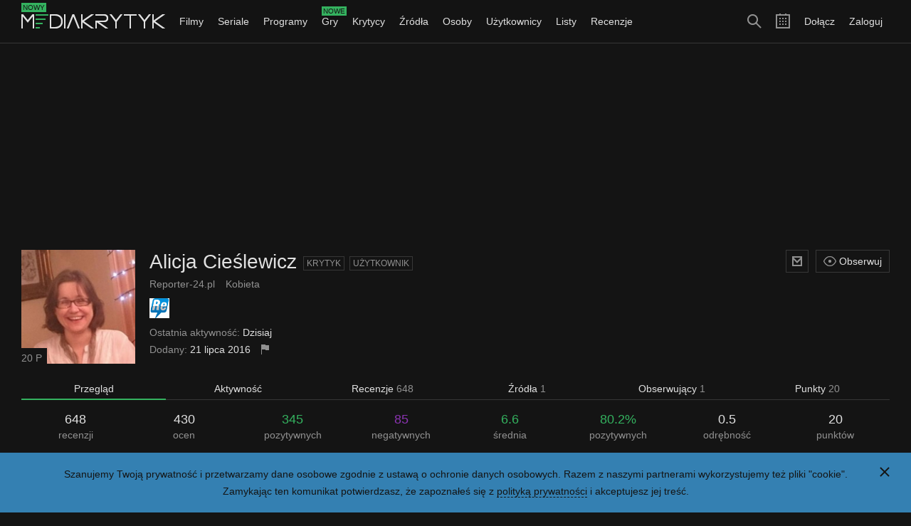

--- FILE ---
content_type: text/html; charset=utf-8
request_url: https://mediakrytyk.pl/krytyk/37/ala-cieslewicz
body_size: 48960
content:
<!DOCTYPE html>
<html class="html dark " lang="pl">
	<head>
		<title>Alicja Cieślewicz - Mediakrytyk</title>
					<meta charset="utf-8" />					<meta property="og:type" content="article" />					<meta property="og:title" content="Alicja Cieślewicz - Mediakrytyk" />					<meta property="og:description" content="Przegląd krytyka Alicja Cieślewicz." />					<meta property="og:image" content="https://mediakrytyk.pl/images/critics/f1/f1f3fd2da4.png" />					<meta property="og:url" content="https://mediakrytyk.pl/krytyk/37/ala-cieslewicz" />					<meta property="twitter:card" content="summary" />					<meta property="twitter:title" content="Alicja Cieślewicz - Mediakrytyk" />					<meta property="twitter:description" content="Przegląd krytyka Alicja Cieślewicz." />					<meta property="twitter:image" content="https://mediakrytyk.pl/images/critics/f1/f1f3fd2da4.png" />					<meta property="twitter:url" content="https://mediakrytyk.pl/krytyk/37/ala-cieslewicz" />					<meta name="description" content="Przegląd krytyka Alicja Cieślewicz." />					<meta name="viewport" content="width=device-width, initial-scale=1, minimum-scale=1, maximum-scale=1" />							<link type="image/png" href="/media/images/others_dark/favicon_16.png" rel="icon" sizes="16x16" />					<link type="image/png" href="/media/images/others_dark/favicon_32.png" rel="icon" sizes="32x32" />					<link type="image/png" href="/media/images/others_dark/favicon_180.png" rel="apple-touch-icon" sizes="180x180" />					<link type="text/css" href="/media/css/index_51.css" rel="stylesheet" />							<script type="text/javascript" src="https://ajax.googleapis.com/ajax/libs/jquery/1.10.1/jquery.min.js"></script>					<script type="text/javascript" src="/media/js/index_51.js"></script>					<script type="text/javascript" src="https://pagead2.googlesyndication.com/pagead/js/adsbygoogle.js"></script>					<script type="text/javascript">
		(function(i,s,o,g,r,a,m){i['GoogleAnalyticsObject']=r;i[r]=i[r]||function(){
		(i[r].q=i[r].q||[]).push(arguments)},i[r].l=1*new Date();a=s.createElement(o),
		m=s.getElementsByTagName(o)[0];a.async=1;a.src=g;m.parentNode.insertBefore(a,m)
		})(window,document,'script','https://www.google-analytics.com/analytics.js','ga');
		ga('create', 'UA-80289720-1', 'auto');
		ga('send', 'pageview');
	</script>
			</head>
	<body class="body" ontouchstart="">
		<script type="text/javascript">
			$(function()
			{
				core.domain = 'mediakrytyk.pl';
				core.gender = 1;
				core.logged = false;
				core.protocol = 'https://';
				core.statement = 'update_51';
				core.token = 'IzOJw2CqhBw3oz7GZS9dMgAB5on6W+QOG3vB3JWEGX8=';
				core.url_cookie = '/ajax/narzedzia/cookie';
				core.url_login = '/logowanie';
				core.url_notifications = '/ajax/narzedzia/powiadomienia';
				core.url_search = '/ajax/narzedzia/szukaj';
				core.url_search_add = '/ajax/narzedzia/wyszukiwania_dodaj';
				core.url_completion = '/ajax/narzedzia/uzupelnienie';
				core.url_duplicates_critic = '/ajax/narzedzia/duplikaty_krytyk';
				core.url_duplicates_user = '/ajax/narzedzia/duplikaty_uzytkownik';
				core.version = '51';
				core.init();
			});
		</script>
		<div class="main">
				<div class="privacy_policy_section main_section">
			<div class="main_section_margin">
				<div class="main_section_padding">
					<div class="main_section_inner clear">
						<a class="privacy_policy_close button_icon blue" href="#">
							<div class="button_icon_inner">
								<div class="icon_close_small_white icon"></div>
							</div>
						</a>
						<div class="privacy_policy_content">
							<div class="clear_content">
								<div class="shelf">
									Szanujemy Twoją prywatność i przetwarzamy dane osobowe zgodnie z ustawą o ochronie danych osobowych.
									Razem z naszymi partnerami wykorzystujemy też pliki "cookie".
								</div>
								<div class="shelf">
									Zamykając ten komunikat potwierdzasz, że zapoznałeś się z <a class="link_white border" href="/polityka_prywatnosci">polityką prywatności</a> i akceptujesz jej treść.
								</div>
							</div>
						</div>
					</div>
				</div>
			</div>
		</div>
			<div class="top_section sticky  main_section">
		<div class="top_section_inner">
			<div class="main_section_margin">
				<div class="main_section_padding">
					<div class="main_section_inner clear">
													<ul class="menu_right">
								<li class="menu_right_li">
									<a class="menu_right_link " href="/rejestracja">Dołącz</a>
								</li>
								<li class="menu_right_li">
									<a class="menu_right_link " href="/logowanie">Zaloguj</a>
								</li>
							</ul>
												<ul class="menu_icons">
							<li class="menu_icons_li">
								<a class="menu_icons_search button_icon" href="#">
									<div class="button_icon_inner">
										<div class="icon_search_big_gray icon"></div>
									</div>
								</a>
							</li>
							<li class="menu_icons_li">
								<a class="menu_icons_calendar button_icon" href="/kalendarz?miesiac=1&amp;rok=2026">
									<div class="button_icon_inner">
										<div class="icon_calendar_big_gray icon"></div>
									</div>
								</a>
							</li>
														<li class="menu_icons_li medium_show big_hide">
								<a class="menu_icons_menu button_icon" href="#">
									<div class="button_icon_inner">
										<div class="icon_menu_big_gray icon"></div>
									</div>
								</a>
							</li>
													</ul>
						<a class="logo button_icon" href="/">
							<div class="button_icon_inner">
								<div class="logo_info label_new">Nowy</div>
								<div class="logo_inner">
									<img src="/media/images/others_dark/logo.png" alt="" />
								</div>
							</div>
						</a>
						<form action="/szukaj" method="get" accept-charset="utf-8" class="search_form form hide">							<div class="form_inner">
								<div class="form_row">
									<div class="form_search_wrapper">
										<input type="text" name="szukaj" class="search_form_line form_line" autocomplete="off" placeholder="Szukaj filmów, seriali, programów, gier, krytyków, źródeł, osób, użytkowników i list" />										<button type="submit" class="button"><div class="icon_search_small_gray icon"></div></button>									</div>
								</div>
							</div>
						</form>						<ul class="menu medium_hide">
														<li class="menu_li submenu">
								<a class="menu_link submenu_link " href="/filmy">Filmy <div class="icon_arrow_down_small_gray icon"></div></a>
								<ul class="submenu_items long medium_hide big_hide">
									<li>
										<a class="submenu_items_link " href="/filmy">Przegląd</a>
									</li>
									<li>
										<a class="submenu_items_link " href="/filmy/nowosci">Nowości</a>
									</li>
									<li>
										<a class="submenu_items_link " href="/filmy/zapowiedzi">Zapowiedzi</a>
									</li>
									<li>
										<a class="submenu_items_link " href="/filmy/uznane">Uznane</a>
									</li>
									<li>
										<a class="submenu_items_link " href="/filmy/ranking">Ranking</a>
										<div class="submenu_items_extra_wrapper">
											<ul class="submenu_items_extra">
												<li>
													<a class="submenu_items_extra_link" href="/filmy/ranking">Najlepsze</a>
												</li>
												<li>
													<a class="submenu_items_extra_link" href="/filmy/ranking?kraj=polska">Najlepsze polskie</a>
												</li>
												<li>
													<a class="submenu_items_extra_link" href="/filmy/ranking?zakres=nowosci">Najlepsze nowości</a>
												</li>
												<li>
													<a class="submenu_items_extra_link" href="/filmy/ranking?zakres=zapowiedzi">Najlepsze zapowiedzi</a>
												</li>
												<li class="submenu_items_extra_separator">
													<a class="submenu_items_extra_link" href="/filmy/ranking?zakres=2026">Najlepsze z 2026 roku</a>
												</li>
												<li>
													<a class="submenu_items_extra_link" href="/filmy/ranking/uzytkownicy/chca_obejrzec">Chcą obejrzeć</a>
												</li>
												<li>
													<a class="submenu_items_extra_link" href="/filmy/ranking/uzytkownicy/chca_obejrzec?kraj=polska">Chcą obejrzeć polskie</a>
												</li>
												<li>
													<a class="submenu_items_extra_link" href="/filmy/ranking/uzytkownicy/chca_obejrzec?zakres=nowosci">Chcą obejrzeć nowości</a>
												</li>
												<li>
													<a class="submenu_items_extra_link" href="/filmy/ranking/uzytkownicy/chca_obejrzec?zakres=zapowiedzi">Chcą obejrzeć zapowiedzi</a>
												</li>
												<li>
													<a class="submenu_items_extra_link" href="/filmy/ranking/uzytkownicy/chca_obejrzec?zakres=2026">Chcą obejrzeć z 2026 roku</a>
												</li>
											</ul>
										</div>
									</li>
									<li>
										<a class="submenu_items_link " href="/filmy/zwiastuny">Zwiastuny</a>
									</li>
									<li class="submenu_items_link_separator">
										<a class="submenu_items_link " href="/filmy/baza">Baza</a>
									</li>
									<li>
										<a class="submenu_items_link" href="/kalendarz/filmy">Kalendarz</a>
									</li>
								</ul>
							</li>
							<li class="menu_li submenu">
								<a class="menu_link submenu_link " href="/seriale">Seriale <div class="icon_arrow_down_small_gray icon"></div></a>
								<ul class="submenu_items long medium_hide big_hide">
									<li>
										<a class="submenu_items_link " href="/seriale">Przegląd</a>
									</li>
									<li>
										<a class="submenu_items_link " href="/seriale/nowosci">Nowości</a>
									</li>
									<li>
										<a class="submenu_items_link " href="/seriale/zapowiedzi">Zapowiedzi</a>
									</li>
									<li>
										<a class="submenu_items_link " href="/seriale/uznane">Uznane</a>
									</li>
									<li>
										<a class="submenu_items_link " href="/seriale/ranking">Ranking</a>
										<div class="submenu_items_extra_wrapper">
											<ul class="submenu_items_extra">
												<li>
													<a class="submenu_items_extra_link" href="/seriale/ranking">Najlepsze</a>
												</li>
												<li>
													<a class="submenu_items_extra_link" href="/seriale/ranking?kraj=polska">Najlepsze polskie</a>
												</li>
												<li>
													<a class="submenu_items_extra_link" href="/seriale/ranking?zakres=nowosci">Najlepsze nowości</a>
												</li>
												<li>
													<a class="submenu_items_extra_link" href="/seriale/ranking?zakres=zapowiedzi">Najlepsze zapowiedzi</a>
												</li>
												<li class="submenu_items_extra_separator">
													<a class="submenu_items_extra_link" href="/seriale/ranking?zakres=2026">Najlepsze z 2026 roku</a>
												</li>
												<li>
													<a class="submenu_items_extra_link" href="/seriale/ranking/uzytkownicy/chca_obejrzec">Chcą obejrzeć</a>
												</li>
												<li>
													<a class="submenu_items_extra_link" href="/seriale/ranking/uzytkownicy/chca_obejrzec?kraj=polska">Chcą obejrzeć polskie</a>
												</li>
												<li>
													<a class="submenu_items_extra_link" href="/seriale/ranking/uzytkownicy/chca_obejrzec?zakres=nowosci">Chcą obejrzeć nowości</a>
												</li>
												<li>
													<a class="submenu_items_extra_link" href="/seriale/ranking/uzytkownicy/chca_obejrzec?zakres=zapowiedzi">Chcą obejrzeć zapowiedzi</a>
												</li>
												<li>
													<a class="submenu_items_extra_link" href="/seriale/ranking/uzytkownicy/chca_obejrzec?zakres=2026">Chcą obejrzeć z 2026 roku</a>
												</li>
											</ul>
										</div>
									</li>
									<li>
										<a class="submenu_items_link " href="/seriale/zwiastuny">Zwiastuny</a>
									</li>
									<li class="submenu_items_link_separator">
										<a class="submenu_items_link " href="/seriale/baza">Baza</a>
									</li>
									<li>
										<a class="submenu_items_link" href="/kalendarz/seriale">Kalendarz</a>
									</li>
								</ul>
							</li>
							<li class="menu_li submenu">
								<a class="menu_link submenu_link " href="/programy">Programy <div class="icon_arrow_down_small_gray icon"></div></a>
								<ul class="submenu_items long medium_hide big_hide">
									<li>
										<a class="submenu_items_link " href="/programy">Przegląd</a>
									</li>
									<li>
										<a class="submenu_items_link " href="/programy/nowosci">Nowości</a>
									</li>
									<li>
										<a class="submenu_items_link " href="/programy/zapowiedzi">Zapowiedzi</a>
									</li>
									<li>
										<a class="submenu_items_link " href="/programy/uznane">Uznane</a>
									</li>
									<li>
										<a class="submenu_items_link " href="/programy/ranking">Ranking</a>
										<div class="submenu_items_extra_wrapper">
											<ul class="submenu_items_extra">
												<li>
													<a class="submenu_items_extra_link" href="/programy/ranking">Najlepsze</a>
												</li>
												<li>
													<a class="submenu_items_extra_link" href="/programy/ranking?kraj=polska">Najlepsze polskie</a>
												</li>
												<li>
													<a class="submenu_items_extra_link" href="/programy/ranking?zakres=nowosci">Najlepsze nowości</a>
												</li>
												<li>
													<a class="submenu_items_extra_link" href="/programy/ranking?zakres=zapowiedzi">Najlepsze zapowiedzi</a>
												</li>
												<li class="submenu_items_extra_separator">
													<a class="submenu_items_extra_link" href="/programy/ranking?zakres=2026">Najlepsze z 2026 roku</a>
												</li>
												<li>
													<a class="submenu_items_extra_link" href="/programy/ranking/uzytkownicy/chca_obejrzec">Chcą obejrzeć</a>
												</li>
												<li>
													<a class="submenu_items_extra_link" href="/programy/ranking/uzytkownicy/chca_obejrzec?kraj=polska">Chcą obejrzeć polskie</a>
												</li>
												<li>
													<a class="submenu_items_extra_link" href="/programy/ranking/uzytkownicy/chca_obejrzec?zakres=nowosci">Chcą obejrzeć nowości</a>
												</li>
												<li>
													<a class="submenu_items_extra_link" href="/programy/ranking/uzytkownicy/chca_obejrzec?zakres=zapowiedzi">Chcą obejrzeć zapowiedzi</a>
												</li>
												<li>
													<a class="submenu_items_extra_link" href="/programy/ranking/uzytkownicy/chca_obejrzec?zakres=2026">Chcą obejrzeć z 2026 roku</a>
												</li>
											</ul>
										</div>
									</li>
									<li>
										<a class="submenu_items_link " href="/programy/zwiastuny">Zwiastuny</a>
									</li>
									<li class="submenu_items_link_separator">
										<a class="submenu_items_link " href="/programy/baza">Baza</a>
									</li>
									<li>
										<a class="submenu_items_link" href="/kalendarz/programy">Kalendarz</a>
									</li>
								</ul>
							</li>
							<li class="menu_li submenu">
								<a class="menu_link submenu_link overflow " href="/gry">
									<div class="icon_arrow_down_small_gray icon"></div>
									<div class="menu_info_wrapper">
										<div class="menu_info_text">Gry</div>
										<div class="menu_info label_new">Nowe</div>
									</div>
								</a>
								<ul class="submenu_items long medium_hide big_hide">
									<li>
										<a class="submenu_items_link " href="/gry">Przegląd</a>
									</li>
									<li>
										<a class="submenu_items_link " href="/gry/nowosci">Nowości</a>
									</li>
									<li>
										<a class="submenu_items_link " href="/gry/zapowiedzi">Zapowiedzi</a>
									</li>
									<li>
										<a class="submenu_items_link " href="/gry/uznane">Uznane</a>
									</li>
									<li>
										<a class="submenu_items_link " href="/gry/ranking">Ranking</a>
										<div class="submenu_items_extra_wrapper">
											<ul class="submenu_items_extra">
												<li>
													<a class="submenu_items_extra_link" href="/gry/ranking">Najlepsze</a>
												</li>
												<li>
													<a class="submenu_items_extra_link" href="/gry/ranking?kraj=polska">Najlepsze polskie</a>
												</li>
												<li>
													<a class="submenu_items_extra_link" href="/gry/ranking?zakres=nowosci">Najlepsze nowości</a>
												</li>
												<li>
													<a class="submenu_items_extra_link" href="/gry/ranking?zakres=zapowiedzi">Najlepsze zapowiedzi</a>
												</li>
												<li class="submenu_items_extra_separator">
													<a class="submenu_items_extra_link" href="/gry/ranking?zakres=2026">Najlepsze z 2026 roku</a>
												</li>
												<li>
													<a class="submenu_items_extra_link" href="/gry/ranking/uzytkownicy/chca_obejrzec">Chcą zagrać</a>
												</li>
												<li>
													<a class="submenu_items_extra_link" href="/gry/ranking/uzytkownicy/chca_obejrzec?kraj=polska">Chcą zagrać polskie</a>
												</li>
												<li>
													<a class="submenu_items_extra_link" href="/gry/ranking/uzytkownicy/chca_obejrzec?zakres=nowosci">Chcą zagrać nowości</a>
												</li>
												<li>
													<a class="submenu_items_extra_link" href="/gry/ranking/uzytkownicy/chca_obejrzec?zakres=zapowiedzi">Chcą zagrać zapowiedzi</a>
												</li>
												<li>
													<a class="submenu_items_extra_link" href="/gry/ranking/uzytkownicy/chca_obejrzec?zakres=2026">Chcą zagrać z 2026 roku</a>
												</li>
											</ul>
										</div>
									</li>
									<li>
										<a class="submenu_items_link " href="/gry/zwiastuny">Zwiastuny</a>
									</li>
									<li class="submenu_items_link_separator">
										<a class="submenu_items_link " href="/gry/baza">Baza</a>
									</li>
									<li>
										<a class="submenu_items_link" href="/kalendarz/gry">Kalendarz</a>
									</li>
								</ul>
							</li>
							<li class="menu_li submenu">
								<a class="menu_link submenu_link " href="/krytycy">Krytycy <div class="icon_arrow_down_small_gray icon"></div></a>
								<ul class="submenu_items medium_hide big_hide">
									<li>
										<a class="submenu_items_link " href="/krytycy">Przegląd</a>
									</li>
									<li>
										<a class="submenu_items_link " href="/krytycy/ranking">Ranking</a>
									</li>
									<li>
										<a class="submenu_items_link " href="/krytycy/baza">Baza</a>
									</li>
								</ul>
							</li>
							<li class="menu_li submenu">
								<a class="menu_link submenu_link " href="/zrodla">Źródła <div class="icon_arrow_down_small_gray icon"></div></a>
								<ul class="submenu_items medium_hide big_hide">
									<li>
										<a class="submenu_items_link " href="/zrodla">Przegląd</a>
									</li>
									<li>
										<a class="submenu_items_link " href="/zrodla/ranking">Ranking</a>
									</li>
									<li>
										<a class="submenu_items_link " href="/zrodla/baza">Baza</a>
									</li>
								</ul>
							</li>
							<li class="menu_li submenu">
								<a class="menu_link submenu_link " href="/osoby">Osoby <div class="icon_arrow_down_small_gray icon"></div></a>
								<ul class="submenu_items medium_hide big_hide">
									<li>
										<a class="submenu_items_link " href="/osoby">Przegląd</a>
									</li>
									<li>
										<a class="submenu_items_link " href="/osoby/ranking">Ranking</a>
									</li>
									<li>
										<a class="submenu_items_link " href="/osoby/baza">Baza</a>
									</li>
								</ul>
							</li>
							<li class="menu_li submenu">
								<a class="menu_link submenu_link " href="/uzytkownicy">Użytkownicy <div class="icon_arrow_down_small_gray icon"></div></a>
								<ul class="submenu_items medium_hide big_hide">
									<li>
										<a class="submenu_items_link " href="/uzytkownicy">Przegląd</a>
									</li>
									<li>
										<a class="submenu_items_link " href="/uzytkownicy/ranking">Ranking</a>
									</li>
									<li>
										<a class="submenu_items_link " href="/uzytkownicy/baza">Baza</a>
									</li>
								</ul>
							</li>
							<li class="menu_li submenu">
								<a class="menu_link submenu_link " href="/listy">Listy <div class="icon_arrow_down_small_gray icon"></div></a>
								<ul class="submenu_items medium_hide big_hide">
									<li>
										<a class="submenu_items_link " href="/listy">Przegląd</a>
									</li>
									<li>
										<a class="submenu_items_link " href="/listy/ranking">Ranking</a>
									</li>
									<li>
										<a class="submenu_items_link " href="/listy/baza">Baza</a>
									</li>
								</ul>
							</li>
							<li class="menu_li submenu">
								<a class="menu_link submenu_link " href="/recenzje">Recenzje <div class="icon_arrow_down_small_gray icon"></div></a>
								<ul class="submenu_items medium_hide big_hide">
									<li>
										<a class="submenu_items_link " href="/recenzje">Przegląd</a>
									</li>
									<li>
										<a class="submenu_items_link " href="/recenzje/ranking">Ranking</a>
									</li>
									<li>
										<a class="submenu_items_link " href="/recenzje/baza">Baza</a>
									</li>
								</ul>
							</li>
<!--
							<li class="menu_li submenu">
								<a class="menu_link submenu_link " href="/tagi">Tagi <div class="icon_arrow_down_small_gray icon"></div></a>
								<ul class="submenu_items medium_hide big_hide">
									<li>
										<a class="submenu_items_link " href="/tagi">Przegląd</a>
									</li>
									<li>
										<a class="submenu_items_link " href="/tagi/ranking">Ranking</a>
									</li>
									<li>
										<a class="submenu_items_link " href="/tagi/baza">Baza</a>
									</li>
								</ul>
							</li>
-->
															<li class="menu_li medium_show big_hide">
									<a class="menu_link " href="/rejestracja">Dołącz</a>
								</li>
								<li class="menu_li medium_show big_hide">
									<a class="menu_link " href="/logowanie">Zaloguj</a>
								</li>
													</ul>
					</div>
				</div>
			</div>
		</div>
	</div>
				<div class="adsense_section main_section">
			<div class="main_section_margin">
				<div class="main_section_padding">
					<div class="main_section_inner clear">
						<ins class="adsbygoogle" data-ad-client="ca-pub-5948768403924593" data-ad-slot="6816703379"></ins>
						<script type="text/javascript">
							(adsbygoogle = window.adsbygoogle || []).push({});
						</script>
					</div>
				</div>
			</div>
		</div>
			<div class="content_section main_section">
		<div class="main_section_margin">
			<div class="main_section_padding">
				<div class="main_section_inner clear">
					<div class="critic_template">
	<div class="critic_single critic">
		<div class="section">
			<div class="critic_single_top clear">
				<div class="critic_single_poster">
					<img class="critic_single_image" src="/media/images/empty_dark/critic.png" data-src="/images/critics/f1/f1f3fd2da4.png" alt="" />
											<a class="critic_single_points" href="/krytyk/37/alicja-cieslewicz/punkty">20 P</a>
									</div>
				<div class="critic_single_content">
					<div class="critic_single_inner_top">
						<div class="clear_content">
							<ul class="critic_single_buttons buttons_bar clear">
								<li class="buttons_bar_li small_1 clear">
																																								<a class="critic_conversations_button button square" href="/konwersacje/dodaj?uzytkownik=3571">
												<div class="icon_envelope_small_gray icon"></div>
											</a>
																												<a class="critic_notifications_button button square  hide" href="/ajax/krytyk/37/powiadamiaj?token=IzOJw2CqhBw3oz7GZS9dMgAB5on6W%2BQOG3vB3JWEGX8%3D&amp;akcja=dodaj">
																					<div class="icon_bell_small_gray icon"></div>
																			</a>
									<a class="critic_observed_button button " href="/ajax/krytyk/37/obserwuj?token=IzOJw2CqhBw3oz7GZS9dMgAB5on6W%2BQOG3vB3JWEGX8%3D&amp;akcja=dodaj">
																					<div class="icon_eye_small_gray icon inline_block"></div> Obserwuj
																			</a>
								</li>
															</ul>
							<div class="critic_single_header">
								<h1 class="critic_single_name h1_header">
									Alicja Cieślewicz								</h1>
								<a class="label_small link" href="/krytycy/baza">Krytyk</a>
																	<a class="label_small link" href="/uzytkownik/3571/p61">Użytkownik</a>
																							</div>
															<ul class="critic_single_caption clear">
																			<li class="critic_single_caption_li">
																																																																					<a class="source_previewable link_gray" href="/zrodlo/31/reporter-24pl">Reporter-24.pl</a>																																</li>
																												<li class="critic_single_caption_li">
																							<a class="link_gray" href="/krytycy/baza?plec=kobieta">Kobieta</a>
																					</li>
																																			</ul>
																						<ul class="critic_single_images clear">
																																						<li class="critic_single_images_li">
											<a class="critic_single_images_poster source_previewable" href="/zrodlo/31/reporter-24pl">
												<img class="critic_single_images_image" src="/media/images/empty_dark/source.png" data-src="/images/sources/9a/9a4f48793e.png" alt="" />
											</a>
										</li>
																	</ul>
													</div>
					</div>
					<div class="critic_single_inner_bottom">
						<div class="clear_content">
														<ul class="critic_single_extra rosters">
																	<li class="rosters_li">
										<span class="color_gray">Ostatnia aktywność:</span>
										Dzisiaj									</li>
																<li class="rosters_li">
									<span class="color_gray">Dodany:</span>
									21 lipca 2016																		<a class="critic_single_flag button_icon" href="/zgloszenia/dodaj?krytyk=37">
										<div class="button_icon_inner">
											<div class="icon_flag_small_gray icon"></div>
										</div>
									</a>
								</li>
							</ul>
													</div>
					</div>
				</div>
			</div>
		</div>
		<div class="section">
			<div class="menu_bookmarks_wrapper">
				<ul class="menu_bookmarks">
					<li class="menu_bookmarks_li">
						<a class="menu_bookmarks_link link_ajax selected" href="/krytyk/37/alicja-cieslewicz">Przegląd</a>
					</li>
					<li class="menu_bookmarks_li">
						<a class="menu_bookmarks_link link_ajax " href="/krytyk/37/alicja-cieslewicz/aktywnosc">Aktywność</a>
					</li>
					<li class="menu_bookmarks_li">
						<a class="menu_bookmarks_link link_ajax " href="/krytyk/37/alicja-cieslewicz/recenzje">Recenzje <span class="color_gray">648</span></a>
					</li>
					<li class="menu_bookmarks_li">
						<a class="menu_bookmarks_link link_ajax " href="/krytyk/37/alicja-cieslewicz/zrodla">Źródła <span class="color_gray">1</span></a>
					</li>
					<li class="menu_bookmarks_li">
						<a class="menu_bookmarks_link link_ajax " href="/krytyk/37/alicja-cieslewicz/obserwujacy">Obserwujący <span class="color_gray">1</span></a>
					</li>
					<li class="menu_bookmarks_li">
						<a class="menu_bookmarks_link link_ajax " href="/krytyk/37/alicja-cieslewicz/punkty">Punkty <span class="color_gray">20</span></a>
					</li>
				</ul>
			</div>
		</div>
		<div class="critic_overview page">
	<div class="section">
		<div class="results">
			<ul class="results_info clear">
				<li class="results_info_li">
					<a class="results_info_link link_black" href="/krytyk/37/alicja-cieslewicz/recenzje">
						<div class="results_info_number">
							648						</div>
						<div class="results_info_text">
							recenzji						</div>
					</a>
				</li>
				<li class="results_info_li">
					<a class="results_info_link link_black" href="/krytyk/37/alicja-cieslewicz/recenzje?ocena=z_ocena">
						<div class="results_info_number">
							430						</div>
						<div class="results_info_text">
							ocen						</div>
					</a>
				</li>
				<li class="results_info_li">
					<a class="results_info_link link_green" href="/krytyk/37/alicja-cieslewicz/recenzje?ocena=pozytywna">
						<div class="results_info_number">
							345						</div>
						<div class="results_info_text">
							pozytywnych						</div>
					</a>
				</li>
				<li class="results_info_li">
					<a class="results_info_link link_violet" href="/krytyk/37/alicja-cieslewicz/recenzje?ocena=negatywna">
						<div class="results_info_number">
							85						</div>
						<div class="results_info_text">
							negatywnych						</div>
					</a>
				</li>
				<li class="results_info_li">
					<a class="results_info_link link_green" href="/krytyk/37/alicja-cieslewicz/recenzje">
						<div class="results_info_number">
															6.6													</div>
						<div class="results_info_text">
							średnia
						</div>
					</a>
				</li>
				<li class="results_info_li">
					<a class="results_info_link link_green" href="/krytyk/37/alicja-cieslewicz/recenzje?ocena=pozytywna">
						<div class="results_info_number">
															80.2%
													</div>
						<div class="results_info_text">
							pozytywnych
						</div>
					</a>
				</li>
				<li class="results_info_li">
					<a class="results_info_link link_black" href="/krytyk/37/alicja-cieslewicz/recenzje">
						<div class="results_info_number">
															0.5													</div>
						<div class="results_info_text">
							odrębność
						</div>
					</a>
				</li>
				<li class="results_info_li">
					<a class="results_info_link link_black" href="/krytyk/37/ala-cieslewicz/punkty">
						<div class="results_info_number">
							20						</div>
						<div class="results_info_text">
							punktów						</div>
					</a>
				</li>
			</ul>
		</div>
	</div>
			<div class="section">
			<ul class="labels clear">
									<li class="labels_li">
													<a class="badge_inline badge link clear" href="/odznaczenie/39/aktywny" title="Aktywny (za 500 recenzji)">
			<div class="badge_inline_icon icon_review_small_gray icon"></div>
		<div class="badge_inline_content">
		<ul class="badge_inline_stars clear">
							<li class="badge_inline_stars_li">
																		<div class="icon_star_tiny_black icon"></div>
															</li>
							<li class="badge_inline_stars_li">
																		<div class="icon_star_tiny_black icon"></div>
															</li>
							<li class="badge_inline_stars_li">
																		<div class="icon_star_tiny_black icon"></div>
															</li>
							<li class="badge_inline_stars_li">
											<div class="icon_star_tiny_special icon"></div>
									</li>
							<li class="badge_inline_stars_li">
											<div class="icon_star_tiny_special icon"></div>
									</li>
							<li class="badge_inline_stars_li">
											<div class="icon_star_tiny_special icon"></div>
									</li>
					</ul>
	</div>
		</a>
					</li>
																												<li class="labels_li">
							<a class="rank" href="/krytycy/ranking/aktywni">
								<span class="color_black">#18</span> aktywny
							</a>
						</li>
																<li class="labels_li">
							<a class="rank" href="/krytycy/ranking/aktywni?zakres=rosnacy">
								<span class="color_black">#2</span> aktywny rosnący
							</a>
						</li>
																																		<li class="labels_li">
							<a class="rank" href="/krytycy/ranking/pomocni">
								<span class="color_green">#30</span> pomocny
							</a>
						</li>
																<li class="labels_li">
							<a class="rank" href="/krytycy/ranking/pomocni?zakres=rosnacy">
								<span class="color_green">#1</span> pomocny rosnący
							</a>
						</li>
																									</ul>
		</div>
							<div class="section">
				<div class="menu_header_wrapper">
											<ul class="menu_header lazy  clear">
															<li class="menu_header_li">
									<a class="menu_header_link link_gray selected" href="#" data-url="/ajax/krytyk/37/widok?rodzaj=wykresy_wszystko">Wszystko</a>
								</li>
																						<li class="menu_header_li">
									<a class="menu_header_link link_gray" href="#" data-url="/ajax/krytyk/37/widok?rodzaj=wykresy_filmy">Filmy</a>
								</li>
																						<li class="menu_header_li">
									<a class="menu_header_link link_gray" href="#" data-url="/ajax/krytyk/37/widok?rodzaj=wykresy_seriale">Seriale</a>
								</li>
																											</ul>
										<div class="menu_header_box">
						<div class="grids_wrapper">
	<ul class="grids special">
					<li class="grids_li small_1 medium_2 big_3">
				<h2 class="h2_header h2_margin">
					Gatunki
				</h2>
				<ul class="menu_chart">
											<li>
							<a class="menu_chart_content filled clear" href="/krytyk/37/alicja-cieslewicz/recenzje?gatunek=dramat">
								<div class="menu_chart_name">
									Dramat								</div>
								<div class="menu_chart_bar" style="width: 100%;">
																			<span class="color_green">7.0</span>
																		<span class="color_gray">43%</span>
									278								</div>
							</a>
						</li>
											<li>
							<a class="menu_chart_content filled clear" href="/krytyk/37/alicja-cieslewicz/recenzje?gatunek=komedia">
								<div class="menu_chart_name">
									Komedia								</div>
								<div class="menu_chart_bar" style="width: 64.7482%;">
																			<span class="color_green">6.4</span>
																		<span class="color_gray">27.9%</span>
									180								</div>
							</a>
						</li>
											<li>
							<a class="menu_chart_content filled clear" href="/krytyk/37/alicja-cieslewicz/recenzje?gatunek=akcja">
								<div class="menu_chart_name">
									Akcja								</div>
								<div class="menu_chart_bar" style="width: 36.69065%;">
																			<span class="color_green">6.6</span>
																		<span class="color_gray">15.8%</span>
									102								</div>
							</a>
						</li>
											<li>
							<a class="menu_chart_content filled clear" href="/krytyk/37/alicja-cieslewicz/recenzje?gatunek=thriller">
								<div class="menu_chart_name">
									Thriller								</div>
								<div class="menu_chart_bar" style="width: 33.09353%;">
																			<span class="color_green">6.0</span>
																		<span class="color_gray">14.2%</span>
									92								</div>
							</a>
						</li>
											<li>
							<a class="menu_chart_content filled clear" href="/krytyk/37/alicja-cieslewicz/recenzje?gatunek=scifi">
								<div class="menu_chart_name">
									Sci-Fi								</div>
								<div class="menu_chart_bar" style="width: 31.65468%;">
																			<span class="color_green">6.7</span>
																		<span class="color_gray">13.6%</span>
									88								</div>
							</a>
						</li>
														</ul>
			</li>
							<li class="grids_li small_1 medium_2 big_3">
				<h2 class="h2_header h2_margin">
					Kraje
				</h2>
				<ul class="menu_chart">
											<li>
							<a class="menu_chart_content filled clear" href="/krytyk/37/alicja-cieslewicz/recenzje?kraj=usa">
								<div class="menu_chart_name">
									USA								</div>
								<div class="menu_chart_bar" style="width: 100%;">
																			<span class="color_green">6.7</span>
																		<span class="color_gray">71.4%</span>
									460								</div>
							</a>
						</li>
											<li>
							<a class="menu_chart_content filled clear" href="/krytyk/37/alicja-cieslewicz/recenzje?kraj=wielka_brytania">
								<div class="menu_chart_name">
									Wielka Brytania								</div>
								<div class="menu_chart_bar" style="width: 27.3913%;">
																			<span class="color_green">7.0</span>
																		<span class="color_gray">19.6%</span>
									126								</div>
							</a>
						</li>
											<li>
							<a class="menu_chart_content filled clear" href="/krytyk/37/alicja-cieslewicz/recenzje?kraj=polska">
								<div class="menu_chart_name">
									Polska								</div>
								<div class="menu_chart_bar" style="width: 23.04348%;">
																			<span class="color_violet">5.8</span>
																		<span class="color_gray">16.5%</span>
									106								</div>
							</a>
						</li>
											<li>
							<a class="menu_chart_content filled clear" href="/krytyk/37/alicja-cieslewicz/recenzje?kraj=francja">
								<div class="menu_chart_name">
									Francja								</div>
								<div class="menu_chart_bar" style="width: 11.30435%;">
																			<span class="color_green">6.7</span>
																		<span class="color_gray">8.1%</span>
									52								</div>
							</a>
						</li>
											<li>
							<a class="menu_chart_content filled clear" href="/krytyk/37/alicja-cieslewicz/recenzje?kraj=kanada">
								<div class="menu_chart_name">
									Kanada								</div>
								<div class="menu_chart_bar" style="width: 6.95652%;">
																			<span class="color_green">7.0</span>
																		<span class="color_gray">5%</span>
									32								</div>
							</a>
						</li>
														</ul>
			</li>
							<li class="grids_li small_1 medium_2 big_3">
				<h2 class="h2_header h2_margin">
					Dekady
				</h2>
				<ul class="menu_chart">
											<li>
							<a class="menu_chart_content filled clear" href="/krytyk/37/alicja-cieslewicz/recenzje?rok=201X">
								<div class="menu_chart_name">
									201X								</div>
								<div class="menu_chart_bar" style="width: 100%;">
																			<span class="color_green">7.0</span>
																		<span class="color_gray">60.6%</span>
									393								</div>
							</a>
						</li>
											<li>
							<a class="menu_chart_content filled clear" href="/krytyk/37/alicja-cieslewicz/recenzje?rok=202X">
								<div class="menu_chart_name">
									202X								</div>
								<div class="menu_chart_bar" style="width: 61.57761%;">
																			<span class="color_green">6.3</span>
																		<span class="color_gray">37.3%</span>
									242								</div>
							</a>
						</li>
											<li>
							<a class="menu_chart_content filled clear" href="/krytyk/37/alicja-cieslewicz/recenzje?rok=198X">
								<div class="menu_chart_name">
									198X								</div>
								<div class="menu_chart_bar" style="width: 1.27226%;">
																			<span class="color_green">7.4</span>
																		<span class="color_gray">0.8%</span>
									5								</div>
							</a>
						</li>
											<li>
							<a class="menu_chart_content filled clear" href="/krytyk/37/alicja-cieslewicz/recenzje?rok=199X">
								<div class="menu_chart_name">
									199X								</div>
								<div class="menu_chart_bar" style="width: 0.76336%;">
																			<span class="color_green">8.5</span>
																		<span class="color_gray">0.5%</span>
									3								</div>
							</a>
						</li>
											<li>
							<a class="menu_chart_content filled clear" href="/krytyk/37/alicja-cieslewicz/recenzje?rok=200X">
								<div class="menu_chart_name">
									200X								</div>
								<div class="menu_chart_bar" style="width: 0.76336%;">
																			<span class="color_green">7.3</span>
																		<span class="color_gray">0.5%</span>
									3								</div>
							</a>
						</li>
														</ul>
			</li>
					</ul>
</div>					</div>
				</div>
			</div>
							<div class="section">
				<h2 class="h2_header h2_margin">
					<a class="link_black" href="/krytyk/37/alicja-cieslewicz/recenzje?sortowanie=data_zrecenzowania_najnowsza">Ostatnio zrecenzowane</a>
											<ul class="menu_header dynamic clear">
															<li class="menu_header_li">
									<a class="menu_header_link link_gray selected" href="/krytyk/37/alicja-cieslewicz/recenzje?sortowanie=data_zrecenzowania_najnowsza">Wszystko</a>
								</li>
																						<li class="menu_header_li">
									<a class="menu_header_link link_gray" href="/krytyk/37/alicja-cieslewicz/recenzje/filmy?sortowanie=data_zrecenzowania_najnowsza">Filmy</a>
								</li>
																						<li class="menu_header_li">
									<a class="menu_header_link link_gray" href="/krytyk/37/alicja-cieslewicz/recenzje/seriale?sortowanie=data_zrecenzowania_najnowsza">Seriale</a>
								</li>
																											</ul>
									</h2>
									<div class="menu_header_box">
						<div class="grids_wrapper">
							<ul class="grids special extra">
																	<li class="grids_li small_2 medium_4 big_7">
																				<div class="review_image review">
	<div class="review_image_movie_poster_wrapper">
		<a class="review_image_movie_poster" href="/film/80516/pomoc-domowa-2025">
			<img class="review_image_movie_image" src="/media/images/empty_dark/movie.png" data-src="/images/movies/b1/b1cc0a7e1f.jpg" alt="" />
		</a>
		<a class="review_image_movie_vscore_symbol score_symbol link background small level_empty " href="/film/80516/pomoc-domowa-2025/krytycy">
			?					</a>
					<a class="review_image_movie_vuscore_symbol score_symbol link background rounded small level_1 " href="/film/80516/pomoc-domowa-2025/uzytkownicy">
				6.2							</a>
								<div class="movie_add_wrapper">
	<a class="movie_add" href="/ajax/film/80516/dodaj">
					<div class="button background square">
				<div class="icon_add_small_gray icon"></div>
			</div>
			</a>
</div>			</div>
	<div class="review_image_movie_header">
		<div class="review_image_movie_name">
			<a class="link_black" href="/film/80516/pomoc-domowa-2025">Pomoc domowa</a>
					</div>
	</div>
				<div class="review_image_source_header">
						<div class="source_inline source">
	<a class="source_inline_poster source_previewable" href="/zrodlo/31/reporter-24pl">
		<img class="source_inline_image" src="/media/images/empty_dark/source.png" data-src="/images/sources/9a/9a4f48793e.png" alt="" />
	</a>
	<div class="source_inline_content">
		<div class="source_inline_name">
			<a class="source_previewable link_black" href="/zrodlo/31/reporter-24pl">Reporter-24.pl</a>
		</div>
	</div>
</div>		</div>
		<div class="review_image_score_symbol_header">
		<div class="review_image_score_symbol score_symbol inline_block  micro  level_1" title="Jak każdy thriller, ten też pełen jest wytartych schematów, które czasami działają, a czasami nie. Zdarzają się w tym filmie sceny, nie do końca jestem pewna czy zamierzone, w których reżyser wydaje się parodiować gatunek. Trochę to się gryzie z wymową całej historii, która jest dość ponura i porusza poważne tematy. Zdecydowanie za dużo jest też niewnoszących niczego jumpscare&#039;ów.">
							6										<div class="icon_review_tiny_gray icon"></div>
					</div>
		<a class="link_gray" href="/film/80516/pomoc-domowa-2025/recenzja_krytyka/88847">
							21 stycznia					</a>
			</div>
</div>									</li>
																	<li class="grids_li small_2 medium_4 big_7">
																				<div class="review_image review">
	<div class="review_image_movie_poster_wrapper">
		<a class="review_image_movie_poster" href="/film/82742/stara-wariatka-2025">
			<img class="review_image_movie_image" src="/media/images/empty_dark/movie.png" data-src="/images/movies/be/be258d91a3.jpg" alt="" />
		</a>
		<a class="review_image_movie_vscore_symbol score_symbol link background small level_0 " href="/film/82742/stara-wariatka-2025/krytycy">
			5.9					</a>
					<a class="review_image_movie_vuscore_symbol score_symbol link background rounded small level_0 " href="/film/82742/stara-wariatka-2025/uzytkownicy">
				5.1							</a>
								<div class="movie_add_wrapper">
	<a class="movie_add" href="/ajax/film/82742/dodaj">
					<div class="button background square">
				<div class="icon_add_small_gray icon"></div>
			</div>
			</a>
</div>			</div>
	<div class="review_image_movie_header">
		<div class="review_image_movie_name">
			<a class="link_black" href="/film/82742/stara-wariatka-2025">Stara wariatka</a>
					</div>
	</div>
				<div class="review_image_source_header">
						<div class="source_inline source">
	<a class="source_inline_poster source_previewable" href="/zrodlo/31/reporter-24pl">
		<img class="source_inline_image" src="/media/images/empty_dark/source.png" data-src="/images/sources/9a/9a4f48793e.png" alt="" />
	</a>
	<div class="source_inline_content">
		<div class="source_inline_name">
			<a class="source_previewable link_black" href="/zrodlo/31/reporter-24pl">Reporter-24.pl</a>
		</div>
	</div>
</div>		</div>
		<div class="review_image_score_symbol_header">
		<div class="review_image_score_symbol score_symbol inline_block  micro  level_0" title="Gdzieś tam pod spodem kryła się o wiele ciekawsza opowieść, dotycząca przyczyn traumy Alicii, twórcy dają nam od czasu do czasu jakieś jej przebłyski. Jest jedna kapitalna sekwencja nad jeziorem z pogranicza snu, która została wspaniale nakręcona. Ja chętnie zagłębiłabym się w to dalej, ale reżyser woli piły mechaniczne, rozgrzane pogrzebacze i płyny fizjologiczne.">
							5										<div class="icon_review_tiny_gray icon"></div>
					</div>
		<a class="link_gray" href="/film/82742/stara-wariatka-2025/recenzja_krytyka/88827">
							14 stycznia					</a>
			</div>
</div>									</li>
																	<li class="grids_li small_2 medium_4 big_7">
																				<div class="review_image review">
	<div class="review_image_movie_poster_wrapper">
		<a class="review_image_movie_poster" href="/film/81151/eternity-wybieram-ciebie-2025">
			<img class="review_image_movie_image" src="/media/images/empty_dark/movie.png" data-src="/images/movies/2c/2cbc1d0f53.jpg" alt="" />
		</a>
		<a class="review_image_movie_vscore_symbol score_symbol link background small level_empty " href="/film/81151/eternity-wybieram-ciebie-2025/krytycy">
			?					</a>
					<a class="review_image_movie_vuscore_symbol score_symbol link background rounded small level_1 " href="/film/81151/eternity-wybieram-ciebie-2025/uzytkownicy">
				6.8							</a>
								<div class="movie_add_wrapper">
	<a class="movie_add" href="/ajax/film/81151/dodaj">
					<div class="button background square">
				<div class="icon_add_small_gray icon"></div>
			</div>
			</a>
</div>			</div>
	<div class="review_image_movie_header">
		<div class="review_image_movie_name">
			<a class="link_black" href="/film/81151/eternity-wybieram-ciebie-2025">Eternity. Wybieram ciebie</a>
					</div>
	</div>
				<div class="review_image_source_header">
						<div class="source_inline source">
	<a class="source_inline_poster source_previewable" href="/zrodlo/31/reporter-24pl">
		<img class="source_inline_image" src="/media/images/empty_dark/source.png" data-src="/images/sources/9a/9a4f48793e.png" alt="" />
	</a>
	<div class="source_inline_content">
		<div class="source_inline_name">
			<a class="source_previewable link_black" href="/zrodlo/31/reporter-24pl">Reporter-24.pl</a>
		</div>
	</div>
</div>		</div>
		<div class="review_image_score_symbol_header">
		<div class="review_image_score_symbol score_symbol inline_block  micro  level_1" title="Bardzo podobał mi się wykreowany tu świat pozaziemski, w którym każdy zmarły dostaje swojego konsultanta, a poszczególne wersje wieczności reklamują się niczym oferty biur podróży. Daje to szansę na popis kreatywność i humoru, z której twórcy skwapliwie korzystają. Można na przykład wybrać wieczność w Berlinie lat 30-tych, ale bez nazistów!">
							6										<div class="icon_review_tiny_gray icon"></div>
					</div>
		<a class="link_gray" href="/film/81151/eternity-wybieram-ciebie-2025/recenzja_krytyka/88816">
							7 stycznia					</a>
			</div>
</div>									</li>
																	<li class="grids_li small_2 medium_4 big_7">
																				<div class="review_image review">
	<div class="review_image_movie_poster_wrapper">
		<a class="review_image_movie_poster" href="/film/81018/norymberga-2025">
			<img class="review_image_movie_image" src="/media/images/empty_dark/movie.png" data-src="/images/movies/05/051006753e.jpg" alt="" />
		</a>
		<a class="review_image_movie_vscore_symbol score_symbol link background small level_empty " href="/film/81018/norymberga-2025/krytycy">
			?					</a>
					<a class="review_image_movie_vuscore_symbol score_symbol link background rounded small level_1 " href="/film/81018/norymberga-2025/uzytkownicy">
				6.9							</a>
								<div class="movie_add_wrapper">
	<a class="movie_add" href="/ajax/film/81018/dodaj">
					<div class="button background square">
				<div class="icon_add_small_gray icon"></div>
			</div>
			</a>
</div>			</div>
	<div class="review_image_movie_header">
		<div class="review_image_movie_name">
			<a class="link_black" href="/film/81018/norymberga-2025">Norymberga</a>
					</div>
	</div>
				<div class="review_image_source_header">
						<div class="source_inline source">
	<a class="source_inline_poster source_previewable" href="/zrodlo/31/reporter-24pl">
		<img class="source_inline_image" src="/media/images/empty_dark/source.png" data-src="/images/sources/9a/9a4f48793e.png" alt="" />
	</a>
	<div class="source_inline_content">
		<div class="source_inline_name">
			<a class="source_previewable link_black" href="/zrodlo/31/reporter-24pl">Reporter-24.pl</a>
		</div>
	</div>
</div>		</div>
		<div class="review_image_score_symbol_header">
		<div class="review_image_score_symbol score_symbol inline_block  micro  level_1" title="Niejeden historyk będzie tu pewnie zgrzytał zębami na nieścisłości, jeżeli jednak nie podejdzie się do tego jak do lekcji historii, to można interesująco spędzić czas. Film jest bardzo klimatyczny i ma dobre tempo, chociaż na pierwszy rzut oka wydaje się być przegadanym klocem. Ja nie dostrzegłam żadnych dłużyzn, narracja płynnie przechodzi od kameralnych scen w celi więziennej do wypełnionej ludźmi sali sądowej.">
							7										<div class="icon_review_tiny_gray icon"></div>
					</div>
		<a class="link_gray" href="/film/81018/norymberga-2025/recenzja_krytyka/88791">
							31 grudnia 2025					</a>
			</div>
</div>									</li>
																	<li class="grids_li small_2 medium_4 big_7">
																				<div class="review_image review">
	<div class="review_image_movie_poster_wrapper">
		<a class="review_image_movie_poster" href="/film/81141/uwierz-w-mikolaja-2-2025">
			<img class="review_image_movie_image" src="/media/images/empty_dark/movie.png" data-src="/images/movies/3d/3dca142929.jpg" alt="" />
		</a>
		<a class="review_image_movie_vscore_symbol score_symbol link background small level_empty " href="/film/81141/uwierz-w-mikolaja-2-2025/krytycy">
			?					</a>
					<a class="review_image_movie_vuscore_symbol score_symbol link background rounded small level_0 " href="/film/81141/uwierz-w-mikolaja-2-2025/uzytkownicy">
				4.2							</a>
								<div class="movie_add_wrapper">
	<a class="movie_add" href="/ajax/film/81141/dodaj">
					<div class="button background square">
				<div class="icon_add_small_gray icon"></div>
			</div>
			</a>
</div>			</div>
	<div class="review_image_movie_header">
		<div class="review_image_movie_name">
			<a class="link_black" href="/film/81141/uwierz-w-mikolaja-2-2025">Uwierz w Mikołaja 2</a>
					</div>
	</div>
				<div class="review_image_source_header">
						<div class="source_inline source">
	<a class="source_inline_poster source_previewable" href="/zrodlo/31/reporter-24pl">
		<img class="source_inline_image" src="/media/images/empty_dark/source.png" data-src="/images/sources/9a/9a4f48793e.png" alt="" />
	</a>
	<div class="source_inline_content">
		<div class="source_inline_name">
			<a class="source_previewable link_black" href="/zrodlo/31/reporter-24pl">Reporter-24.pl</a>
		</div>
	</div>
</div>		</div>
		<div class="review_image_score_symbol_header">
		<div class="review_image_score_symbol score_symbol inline_block  micro  level_0" title="Niewybaczalnym jest, że mając na ekranie takie legendy jak: Olgierd Łukaszewicz, Dorota Stalińska, Elżbieta Starostecka, Ewa Szykulska, Teresa Lipowska, czy Marta Lipińska nie daje im się nic do zagrania, tylko stawia się ich jako tło do śpiewających Golców. Nie było na nich pomysłu, tak jak na resztę obsady.">
							3										<div class="icon_review_tiny_gray icon"></div>
					</div>
		<a class="link_gray" href="/film/81141/uwierz-w-mikolaja-2-2025/recenzja_krytyka/88777">
							24 grudnia 2025					</a>
			</div>
</div>									</li>
																	<li class="grids_li small_2 medium_4 big_7">
																				<div class="review_image review">
	<div class="review_image_movie_poster_wrapper">
		<a class="review_image_movie_poster" href="/film/73728/czerwona-jedynka-2024">
			<img class="review_image_movie_image" src="/media/images/empty_dark/movie.png" data-src="/images/movies/ba/ba5a6045e8.jpg" alt="" />
		</a>
		<a class="review_image_movie_vscore_symbol score_symbol link background small level_0 " href="/film/73728/czerwona-jedynka-2024/krytycy">
			5.0					</a>
					<a class="review_image_movie_vuscore_symbol score_symbol link background rounded small level_0 " href="/film/73728/czerwona-jedynka-2024/uzytkownicy">
				5.7							</a>
								<div class="movie_add_wrapper">
	<a class="movie_add" href="/ajax/film/73728/dodaj">
					<div class="button background square">
				<div class="icon_add_small_gray icon"></div>
			</div>
			</a>
</div>			</div>
	<div class="review_image_movie_header">
		<div class="review_image_movie_name">
			<a class="link_black" href="/film/73728/czerwona-jedynka-2024">Czerwona Jedynka</a>
					</div>
	</div>
				<div class="review_image_source_header">
						<div class="source_inline source">
	<a class="source_inline_poster source_previewable" href="/zrodlo/31/reporter-24pl">
		<img class="source_inline_image" src="/media/images/empty_dark/source.png" data-src="/images/sources/9a/9a4f48793e.png" alt="" />
	</a>
	<div class="source_inline_content">
		<div class="source_inline_name">
			<a class="source_previewable link_black" href="/zrodlo/31/reporter-24pl">Reporter-24.pl</a>
		</div>
	</div>
</div>		</div>
		<div class="review_image_score_symbol_header">
		<div class="review_image_score_symbol score_symbol inline_block  micro  level_0" title="To ja już chyba naprawdę wolę te wszystkie hallmarkowe filmy, kręcone na jedno kopyto, w których bohaterka pracująca w wielkiej korporacji przyjeżdża do uroczej wioski, żeby z jakichś powodów przejąć lokalną cukiernię. Jednak zakochuje się we właścicielu, rzuca pracę i życie na Manhattanie, żeby stanąć za ladą i sprzedawać babeczki. Serio, takie produkcje mają więcej sensu i polotu niż ten film.">
							4										<div class="icon_review_tiny_gray icon"></div>
					</div>
		<a class="link_gray" href="/film/73728/czerwona-jedynka-2024/recenzja_krytyka/88772">
							17 grudnia 2025					</a>
			</div>
</div>									</li>
																	<li class="grids_li small_2 medium_4 big_7">
																				<div class="review_image review">
	<div class="review_image_movie_poster_wrapper">
		<a class="review_image_movie_poster" href="/film/80651/ministranci-2025">
			<img class="review_image_movie_image" src="/media/images/empty_dark/movie.png" data-src="/images/movies/30/30038a1eb3.jpg" alt="" />
		</a>
		<a class="review_image_movie_vscore_symbol score_symbol link background small level_1 " href="/film/80651/ministranci-2025/krytycy">
			7.5					</a>
					<a class="review_image_movie_vuscore_symbol score_symbol link background rounded small level_1 " href="/film/80651/ministranci-2025/uzytkownicy">
				7.2							</a>
								<div class="movie_add_wrapper">
	<a class="movie_add" href="/ajax/film/80651/dodaj">
					<div class="button background square">
				<div class="icon_add_small_gray icon"></div>
			</div>
			</a>
</div>			</div>
	<div class="review_image_movie_header">
		<div class="review_image_movie_name">
			<a class="link_black" href="/film/80651/ministranci-2025">Ministranci</a>
					</div>
	</div>
				<div class="review_image_source_header">
						<div class="source_inline source">
	<a class="source_inline_poster source_previewable" href="/zrodlo/31/reporter-24pl">
		<img class="source_inline_image" src="/media/images/empty_dark/source.png" data-src="/images/sources/9a/9a4f48793e.png" alt="" />
	</a>
	<div class="source_inline_content">
		<div class="source_inline_name">
			<a class="source_previewable link_black" href="/zrodlo/31/reporter-24pl">Reporter-24.pl</a>
		</div>
	</div>
</div>		</div>
		<div class="review_image_score_symbol_header">
		<div class="review_image_score_symbol score_symbol inline_block  micro  level_1" title="Scenariusz tu i ówdzie nieco kuleje, zwłaszcza gdy przychodzi do momentu rozwiązania niektórych wątków, które są moim zdaniem nieco uproszczone i przyspieszone. Historia jednak wciąga, a uroczy bohaterowie chwytają za serce i nie puszczają przez cały seans. A i po wyjściu z kina pojawia się parę kwestii do przemyślenia.">
							7										<div class="icon_review_tiny_gray icon"></div>
					</div>
		<a class="link_gray" href="/film/80651/ministranci-2025/recenzja_krytyka/88752">
							6 grudnia 2025					</a>
			</div>
</div>									</li>
																	<li class="grids_li small_2 medium_4 big_7">
																				<div class="review_image review">
	<div class="review_image_movie_poster_wrapper">
		<a class="review_image_movie_poster" href="/film/39029/iluzja-3-2025">
			<img class="review_image_movie_image" src="/media/images/empty_dark/movie.png" data-src="/images/movies/2e/2e50fb1cb0.jpg" alt="" />
		</a>
		<a class="review_image_movie_vscore_symbol score_symbol link background small level_empty " href="/film/39029/iluzja-3-2025/krytycy">
			?					</a>
					<a class="review_image_movie_vuscore_symbol score_symbol link background rounded small level_0 " href="/film/39029/iluzja-3-2025/uzytkownicy">
				5.6							</a>
								<div class="movie_add_wrapper">
	<a class="movie_add" href="/ajax/film/39029/dodaj">
					<div class="button background square">
				<div class="icon_add_small_gray icon"></div>
			</div>
			</a>
</div>			</div>
	<div class="review_image_movie_header">
		<div class="review_image_movie_name">
			<a class="link_black" href="/film/39029/iluzja-3-2025">Iluzja 3</a>
					</div>
	</div>
				<div class="review_image_source_header">
						<div class="source_inline source">
	<a class="source_inline_poster source_previewable" href="/zrodlo/31/reporter-24pl">
		<img class="source_inline_image" src="/media/images/empty_dark/source.png" data-src="/images/sources/9a/9a4f48793e.png" alt="" />
	</a>
	<div class="source_inline_content">
		<div class="source_inline_name">
			<a class="source_previewable link_black" href="/zrodlo/31/reporter-24pl">Reporter-24.pl</a>
		</div>
	</div>
</div>		</div>
		<div class="review_image_score_symbol_header">
		<div class="review_image_score_symbol score_symbol inline_block  micro  level_1" title="Pierwsza połowa filmu nawet wciąga. Tricki są ciekawe, wiarygodne i sprawnie nam objaśnione. Podobała mi się też bardzo Rosamund Pike jako główny szwarccharakter. Dobrego aktora można poznać po tym, że nawet w takiej niewymagającej produkcji daje z siebie sto procent i to doskonale widać na jej przykładzie.">
							6										<div class="icon_review_tiny_gray icon"></div>
					</div>
		<a class="link_gray" href="/film/39029/iluzja-3-2025/recenzja_krytyka/88738">
							26 listopada 2025					</a>
			</div>
</div>									</li>
																	<li class="grids_li small_2 medium_4 big_7">
																				<div class="review_image review">
	<div class="review_image_movie_poster_wrapper">
		<a class="review_image_movie_poster" href="/film/80404/bugonia-2025">
			<img class="review_image_movie_image" src="/media/images/empty_dark/movie.png" data-src="/images/movies/47/473eb1d8fa.jpg" alt="" />
		</a>
		<a class="review_image_movie_vscore_symbol score_symbol link background small level_1 " href="/film/80404/bugonia-2025/krytycy">
			7.0					</a>
					<a class="review_image_movie_vuscore_symbol score_symbol link background rounded small level_1 " href="/film/80404/bugonia-2025/uzytkownicy">
				6.7							</a>
								<div class="movie_add_wrapper">
	<a class="movie_add" href="/ajax/film/80404/dodaj">
					<div class="button background square">
				<div class="icon_add_small_gray icon"></div>
			</div>
			</a>
</div>			</div>
	<div class="review_image_movie_header">
		<div class="review_image_movie_name">
			<a class="link_black" href="/film/80404/bugonia-2025">Bugonia</a>
					</div>
	</div>
				<div class="review_image_source_header">
						<div class="source_inline source">
	<a class="source_inline_poster source_previewable" href="/zrodlo/31/reporter-24pl">
		<img class="source_inline_image" src="/media/images/empty_dark/source.png" data-src="/images/sources/9a/9a4f48793e.png" alt="" />
	</a>
	<div class="source_inline_content">
		<div class="source_inline_name">
			<a class="source_previewable link_black" href="/zrodlo/31/reporter-24pl">Reporter-24.pl</a>
		</div>
	</div>
</div>		</div>
		<div class="review_image_score_symbol_header">
		<div class="review_image_score_symbol score_symbol inline_block  micro  level_1" title="Nawet fakt, że dość wcześnie można domyślić się zakończenia, nie psuje satysfakcji oglądania, bo każda scena po drodze, czy to przegadana, czy też napakowana akcją, przykuwa do ekranu.">
							7										<div class="icon_review_tiny_gray icon"></div>
					</div>
		<a class="link_gray" href="/film/80404/bugonia-2025/recenzja_krytyka/88719">
							19 listopada 2025					</a>
			</div>
</div>									</li>
																	<li class="grids_li small_2 medium_4 big_7">
																				<div class="review_image review">
	<div class="review_image_movie_poster_wrapper">
		<a class="review_image_movie_poster" href="/film/78909/uciekinier-2025">
			<img class="review_image_movie_image" src="/media/images/empty_dark/movie.png" data-src="/images/movies/7a/7a3bd932f6.jpg" alt="" />
		</a>
		<a class="review_image_movie_vscore_symbol score_symbol link background small level_empty " href="/film/78909/uciekinier-2025/krytycy">
			?					</a>
					<a class="review_image_movie_vuscore_symbol score_symbol link background rounded small level_0 " href="/film/78909/uciekinier-2025/uzytkownicy">
				5.9							</a>
								<div class="movie_add_wrapper">
	<a class="movie_add" href="/ajax/film/78909/dodaj">
					<div class="button background square">
				<div class="icon_add_small_gray icon"></div>
			</div>
			</a>
</div>			</div>
	<div class="review_image_movie_header">
		<div class="review_image_movie_name">
			<a class="link_black" href="/film/78909/uciekinier-2025">Uciekinier</a>
					</div>
	</div>
				<div class="review_image_source_header">
						<div class="source_inline source">
	<a class="source_inline_poster source_previewable" href="/zrodlo/31/reporter-24pl">
		<img class="source_inline_image" src="/media/images/empty_dark/source.png" data-src="/images/sources/9a/9a4f48793e.png" alt="" />
	</a>
	<div class="source_inline_content">
		<div class="source_inline_name">
			<a class="source_previewable link_black" href="/zrodlo/31/reporter-24pl">Reporter-24.pl</a>
		</div>
	</div>
</div>		</div>
		<div class="review_image_score_symbol_header">
		<div class="review_image_score_symbol score_symbol inline_block  micro  level_1" title="Film ma też problemy z tempem. Tak jak zawiązanie akcji jest ciekawe i w punkt, tak im dalej, tym więcej mamy rwanych, chaotycznych momentów, przetykanych niepotrzebnymi dłużyznami. Co chwilę też któryś z bohaterów musi nam coś wyjaśniać albo dopowiadać, bo nie wszystkie reguły pościgu są dla widza przejrzyste.">
							6										<div class="icon_review_tiny_gray icon"></div>
					</div>
		<a class="link_gray" href="/film/78909/uciekinier-2025/recenzja_krytyka/88708">
							12 listopada 2025					</a>
			</div>
</div>									</li>
																	<li class="grids_li small_2 medium_4 big_7">
																				<div class="review_image review">
	<div class="review_image_movie_poster_wrapper">
		<a class="review_image_movie_poster" href="/film/79908/aniol-stroz-2025">
			<img class="review_image_movie_image" src="/media/images/empty_dark/movie.png" data-src="/images/movies/d4/d47d150604.jpg" alt="" />
		</a>
		<a class="review_image_movie_vscore_symbol score_symbol link background small level_1 " href="/film/79908/aniol-stroz-2025/krytycy">
			6.8					</a>
					<a class="review_image_movie_vuscore_symbol score_symbol link background rounded small level_1 " href="/film/79908/aniol-stroz-2025/uzytkownicy">
				6.2							</a>
								<div class="movie_add_wrapper">
	<a class="movie_add" href="/ajax/film/79908/dodaj">
					<div class="button background square">
				<div class="icon_add_small_gray icon"></div>
			</div>
			</a>
</div>			</div>
	<div class="review_image_movie_header">
		<div class="review_image_movie_name">
			<a class="link_black" href="/film/79908/aniol-stroz-2025">Anioł stróż</a>
					</div>
	</div>
				<div class="review_image_source_header">
						<div class="source_inline source">
	<a class="source_inline_poster source_previewable" href="/zrodlo/31/reporter-24pl">
		<img class="source_inline_image" src="/media/images/empty_dark/source.png" data-src="/images/sources/9a/9a4f48793e.png" alt="" />
	</a>
	<div class="source_inline_content">
		<div class="source_inline_name">
			<a class="source_previewable link_black" href="/zrodlo/31/reporter-24pl">Reporter-24.pl</a>
		</div>
	</div>
</div>		</div>
		<div class="review_image_score_symbol_header">
		<div class="review_image_score_symbol score_symbol inline_block  micro  level_1" title="Bardzo podobał mi się dobór aktorów, zwłaszcza Keanu Reevesa w roli anioła z małymi skrzydełkami. To idealny kontrast do jego poprzednich występów kuloodpornego króla kina akcji. Do tego mamy jeszcze Setha Rogena w roli obrzydliwie bogatego kapitalisty, który będzie musiał przewartościować swoje priorytety, po tym jak Gabriel zamieni jego życie z życiem biednego Arja.">
							6										<div class="icon_review_tiny_gray icon"></div>
					</div>
		<a class="link_gray" href="/film/79908/aniol-stroz-2025/recenzja_krytyka/88686">
							5 listopada 2025					</a>
			</div>
</div>									</li>
																	<li class="grids_li small_2 medium_4 big_7">
																				<div class="review_image review">
	<div class="review_image_movie_poster_wrapper">
		<a class="review_image_movie_poster" href="/film/80272/franz-kafka-2025">
			<img class="review_image_movie_image" src="/media/images/empty_dark/movie.png" data-src="/images/movies/37/37af058cf6.jpg" alt="" />
		</a>
		<a class="review_image_movie_vscore_symbol score_symbol link background small level_1 " href="/film/80272/franz-kafka-2025/krytycy">
			7.5					</a>
					<a class="review_image_movie_vuscore_symbol score_symbol link background rounded small level_1 " href="/film/80272/franz-kafka-2025/uzytkownicy">
				6.1							</a>
								<div class="movie_add_wrapper">
	<a class="movie_add" href="/ajax/film/80272/dodaj">
					<div class="button background square">
				<div class="icon_add_small_gray icon"></div>
			</div>
			</a>
</div>			</div>
	<div class="review_image_movie_header">
		<div class="review_image_movie_name">
			<a class="link_black" href="/film/80272/franz-kafka-2025">Franz Kafka</a>
					</div>
	</div>
				<div class="review_image_source_header">
						<div class="source_inline source">
	<a class="source_inline_poster source_previewable" href="/zrodlo/31/reporter-24pl">
		<img class="source_inline_image" src="/media/images/empty_dark/source.png" data-src="/images/sources/9a/9a4f48793e.png" alt="" />
	</a>
	<div class="source_inline_content">
		<div class="source_inline_name">
			<a class="source_previewable link_black" href="/zrodlo/31/reporter-24pl">Reporter-24.pl</a>
		</div>
	</div>
</div>		</div>
		<div class="review_image_score_symbol_header">
		<div class="review_image_score_symbol score_symbol inline_block  micro  level_1" title="Trudno mi było wgryźć się w ten film, trochę to trwało, zanim przyzwyczaiłam się do szarpanej narracji i udało mi się zbliżyć do głównego bohatera. Pomógł Idan Weiss, który jest idealny w tej roli. Nie tylko wygląda kubek w kubek jak sławny praski pisarz, ale jeszcze prezentuje przykuwającą oczy charyzmę i delikatność. Wierzyłam mu bez zastrzeżeń w każdej scenie. Nie uważam jednak, żeby był w pełni wykorzystany.">
							6										<div class="icon_review_tiny_gray icon"></div>
					</div>
		<a class="link_gray" href="/film/80272/franz-kafka-2025/recenzja_krytyka/88676">
							29 października 2025					</a>
			</div>
</div>									</li>
																	<li class="grids_li small_2 medium_4 big_7">
																				<div class="review_image review">
	<div class="review_image_movie_poster_wrapper">
		<a class="review_image_movie_poster" href="/film/79791/po-polowaniu-2025">
			<img class="review_image_movie_image" src="/media/images/empty_dark/movie.png" data-src="/images/movies/e9/e918138c7d.jpg" alt="" />
		</a>
		<a class="review_image_movie_vscore_symbol score_symbol link background small level_empty " href="/film/79791/po-polowaniu-2025/krytycy">
			?					</a>
					<a class="review_image_movie_vuscore_symbol score_symbol link background rounded small level_1 " href="/film/79791/po-polowaniu-2025/uzytkownicy">
				6.8							</a>
								<div class="movie_add_wrapper">
	<a class="movie_add" href="/ajax/film/79791/dodaj">
					<div class="button background square">
				<div class="icon_add_small_gray icon"></div>
			</div>
			</a>
</div>			</div>
	<div class="review_image_movie_header">
		<div class="review_image_movie_name">
			<a class="link_black" href="/film/79791/po-polowaniu-2025">Po polowaniu</a>
					</div>
	</div>
				<div class="review_image_source_header">
						<div class="source_inline source">
	<a class="source_inline_poster source_previewable" href="/zrodlo/31/reporter-24pl">
		<img class="source_inline_image" src="/media/images/empty_dark/source.png" data-src="/images/sources/9a/9a4f48793e.png" alt="" />
	</a>
	<div class="source_inline_content">
		<div class="source_inline_name">
			<a class="source_previewable link_black" href="/zrodlo/31/reporter-24pl">Reporter-24.pl</a>
		</div>
	</div>
</div>		</div>
		<div class="review_image_score_symbol_header">
		<div class="review_image_score_symbol score_symbol inline_block  micro  level_0" title="W tym filmie właściwie nic się nie dzieje, poza tym że ludzie spotykają się i rozmawiają ze sobą w ten wyszukany, pełen niedopowiedzeń i jednocześnie naszpikowany aluzjami sposób, a ty widzu masz być pod wrażeniem ich intelektualnej wyższości.">
							5										<div class="icon_review_tiny_gray icon"></div>
					</div>
		<a class="link_gray" href="/film/79791/po-polowaniu-2025/recenzja_krytyka/88646">
							22 października 2025					</a>
			</div>
</div>									</li>
																	<li class="grids_li small_2 medium_4 big_7">
																				<div class="review_image review">
	<div class="review_image_movie_poster_wrapper">
		<a class="review_image_movie_poster" href="/film/78645/chopin-chopin-2025">
			<img class="review_image_movie_image" src="/media/images/empty_dark/movie.png" data-src="/images/movies/8b/8b07dbbbe3.jpg" alt="" />
		</a>
		<a class="review_image_movie_vscore_symbol score_symbol link background small level_0 " href="/film/78645/chopin-chopin-2025/krytycy">
			5.3					</a>
					<a class="review_image_movie_vuscore_symbol score_symbol link background rounded small level_1 " href="/film/78645/chopin-chopin-2025/uzytkownicy">
				6.5							</a>
								<div class="movie_add_wrapper">
	<a class="movie_add" href="/ajax/film/78645/dodaj">
					<div class="button background square">
				<div class="icon_add_small_gray icon"></div>
			</div>
			</a>
</div>			</div>
	<div class="review_image_movie_header">
		<div class="review_image_movie_name">
			<a class="link_black" href="/film/78645/chopin-chopin-2025">Chopin, Chopin!</a>
					</div>
	</div>
				<div class="review_image_source_header">
						<div class="source_inline source">
	<a class="source_inline_poster source_previewable" href="/zrodlo/31/reporter-24pl">
		<img class="source_inline_image" src="/media/images/empty_dark/source.png" data-src="/images/sources/9a/9a4f48793e.png" alt="" />
	</a>
	<div class="source_inline_content">
		<div class="source_inline_name">
			<a class="source_previewable link_black" href="/zrodlo/31/reporter-24pl">Reporter-24.pl</a>
		</div>
	</div>
</div>		</div>
		<div class="review_image_score_symbol_header">
		<div class="review_image_score_symbol score_symbol inline_block  micro  level_0" title="Nigdy bym nie pomyślała, że film o tak utalentowanym człowieku, żyjącym w tak ciekawym miejscu i czasach, tak bardzo mnie wymęczy. Chopin zasługiwał na więcej. I my widzowie też.">
							5										<div class="icon_review_tiny_gray icon"></div>
					</div>
		<a class="link_gray" href="/film/78645/chopin-chopin-2025/recenzja_krytyka/88623">
							15 października 2025					</a>
			</div>
</div>									</li>
															</ul>
						</div>
					</div>
													<div class="menu_header_box hide">
						<div class="grids_wrapper">
							<ul class="grids special extra">
																	<li class="grids_li small_2 medium_4 big_7">
																				<div class="review_image review">
	<div class="review_image_movie_poster_wrapper">
		<a class="review_image_movie_poster" href="/film/80516/pomoc-domowa-2025">
			<img class="review_image_movie_image" src="/media/images/empty_dark/movie.png" data-src="/images/movies/b1/b1cc0a7e1f.jpg" alt="" />
		</a>
		<a class="review_image_movie_vscore_symbol score_symbol link background small level_empty " href="/film/80516/pomoc-domowa-2025/krytycy">
			?					</a>
					<a class="review_image_movie_vuscore_symbol score_symbol link background rounded small level_1 " href="/film/80516/pomoc-domowa-2025/uzytkownicy">
				6.2							</a>
								<div class="movie_add_wrapper">
	<a class="movie_add" href="/ajax/film/80516/dodaj">
					<div class="button background square">
				<div class="icon_add_small_gray icon"></div>
			</div>
			</a>
</div>			</div>
	<div class="review_image_movie_header">
		<div class="review_image_movie_name">
			<a class="link_black" href="/film/80516/pomoc-domowa-2025">Pomoc domowa</a>
					</div>
	</div>
				<div class="review_image_source_header">
						<div class="source_inline source">
	<a class="source_inline_poster source_previewable" href="/zrodlo/31/reporter-24pl">
		<img class="source_inline_image" src="/media/images/empty_dark/source.png" data-src="/images/sources/9a/9a4f48793e.png" alt="" />
	</a>
	<div class="source_inline_content">
		<div class="source_inline_name">
			<a class="source_previewable link_black" href="/zrodlo/31/reporter-24pl">Reporter-24.pl</a>
		</div>
	</div>
</div>		</div>
		<div class="review_image_score_symbol_header">
		<div class="review_image_score_symbol score_symbol inline_block  micro  level_1" title="Jak każdy thriller, ten też pełen jest wytartych schematów, które czasami działają, a czasami nie. Zdarzają się w tym filmie sceny, nie do końca jestem pewna czy zamierzone, w których reżyser wydaje się parodiować gatunek. Trochę to się gryzie z wymową całej historii, która jest dość ponura i porusza poważne tematy. Zdecydowanie za dużo jest też niewnoszących niczego jumpscare&#039;ów.">
							6										<div class="icon_review_tiny_gray icon"></div>
					</div>
		<a class="link_gray" href="/film/80516/pomoc-domowa-2025/recenzja_krytyka/88847">
							21 stycznia					</a>
			</div>
</div>									</li>
																	<li class="grids_li small_2 medium_4 big_7">
																				<div class="review_image review">
	<div class="review_image_movie_poster_wrapper">
		<a class="review_image_movie_poster" href="/film/82742/stara-wariatka-2025">
			<img class="review_image_movie_image" src="/media/images/empty_dark/movie.png" data-src="/images/movies/be/be258d91a3.jpg" alt="" />
		</a>
		<a class="review_image_movie_vscore_symbol score_symbol link background small level_0 " href="/film/82742/stara-wariatka-2025/krytycy">
			5.9					</a>
					<a class="review_image_movie_vuscore_symbol score_symbol link background rounded small level_0 " href="/film/82742/stara-wariatka-2025/uzytkownicy">
				5.1							</a>
								<div class="movie_add_wrapper">
	<a class="movie_add" href="/ajax/film/82742/dodaj">
					<div class="button background square">
				<div class="icon_add_small_gray icon"></div>
			</div>
			</a>
</div>			</div>
	<div class="review_image_movie_header">
		<div class="review_image_movie_name">
			<a class="link_black" href="/film/82742/stara-wariatka-2025">Stara wariatka</a>
					</div>
	</div>
				<div class="review_image_source_header">
						<div class="source_inline source">
	<a class="source_inline_poster source_previewable" href="/zrodlo/31/reporter-24pl">
		<img class="source_inline_image" src="/media/images/empty_dark/source.png" data-src="/images/sources/9a/9a4f48793e.png" alt="" />
	</a>
	<div class="source_inline_content">
		<div class="source_inline_name">
			<a class="source_previewable link_black" href="/zrodlo/31/reporter-24pl">Reporter-24.pl</a>
		</div>
	</div>
</div>		</div>
		<div class="review_image_score_symbol_header">
		<div class="review_image_score_symbol score_symbol inline_block  micro  level_0" title="Gdzieś tam pod spodem kryła się o wiele ciekawsza opowieść, dotycząca przyczyn traumy Alicii, twórcy dają nam od czasu do czasu jakieś jej przebłyski. Jest jedna kapitalna sekwencja nad jeziorem z pogranicza snu, która została wspaniale nakręcona. Ja chętnie zagłębiłabym się w to dalej, ale reżyser woli piły mechaniczne, rozgrzane pogrzebacze i płyny fizjologiczne.">
							5										<div class="icon_review_tiny_gray icon"></div>
					</div>
		<a class="link_gray" href="/film/82742/stara-wariatka-2025/recenzja_krytyka/88827">
							14 stycznia					</a>
			</div>
</div>									</li>
																	<li class="grids_li small_2 medium_4 big_7">
																				<div class="review_image review">
	<div class="review_image_movie_poster_wrapper">
		<a class="review_image_movie_poster" href="/film/81151/eternity-wybieram-ciebie-2025">
			<img class="review_image_movie_image" src="/media/images/empty_dark/movie.png" data-src="/images/movies/2c/2cbc1d0f53.jpg" alt="" />
		</a>
		<a class="review_image_movie_vscore_symbol score_symbol link background small level_empty " href="/film/81151/eternity-wybieram-ciebie-2025/krytycy">
			?					</a>
					<a class="review_image_movie_vuscore_symbol score_symbol link background rounded small level_1 " href="/film/81151/eternity-wybieram-ciebie-2025/uzytkownicy">
				6.8							</a>
								<div class="movie_add_wrapper">
	<a class="movie_add" href="/ajax/film/81151/dodaj">
					<div class="button background square">
				<div class="icon_add_small_gray icon"></div>
			</div>
			</a>
</div>			</div>
	<div class="review_image_movie_header">
		<div class="review_image_movie_name">
			<a class="link_black" href="/film/81151/eternity-wybieram-ciebie-2025">Eternity. Wybieram ciebie</a>
					</div>
	</div>
				<div class="review_image_source_header">
						<div class="source_inline source">
	<a class="source_inline_poster source_previewable" href="/zrodlo/31/reporter-24pl">
		<img class="source_inline_image" src="/media/images/empty_dark/source.png" data-src="/images/sources/9a/9a4f48793e.png" alt="" />
	</a>
	<div class="source_inline_content">
		<div class="source_inline_name">
			<a class="source_previewable link_black" href="/zrodlo/31/reporter-24pl">Reporter-24.pl</a>
		</div>
	</div>
</div>		</div>
		<div class="review_image_score_symbol_header">
		<div class="review_image_score_symbol score_symbol inline_block  micro  level_1" title="Bardzo podobał mi się wykreowany tu świat pozaziemski, w którym każdy zmarły dostaje swojego konsultanta, a poszczególne wersje wieczności reklamują się niczym oferty biur podróży. Daje to szansę na popis kreatywność i humoru, z której twórcy skwapliwie korzystają. Można na przykład wybrać wieczność w Berlinie lat 30-tych, ale bez nazistów!">
							6										<div class="icon_review_tiny_gray icon"></div>
					</div>
		<a class="link_gray" href="/film/81151/eternity-wybieram-ciebie-2025/recenzja_krytyka/88816">
							7 stycznia					</a>
			</div>
</div>									</li>
																	<li class="grids_li small_2 medium_4 big_7">
																				<div class="review_image review">
	<div class="review_image_movie_poster_wrapper">
		<a class="review_image_movie_poster" href="/film/81018/norymberga-2025">
			<img class="review_image_movie_image" src="/media/images/empty_dark/movie.png" data-src="/images/movies/05/051006753e.jpg" alt="" />
		</a>
		<a class="review_image_movie_vscore_symbol score_symbol link background small level_empty " href="/film/81018/norymberga-2025/krytycy">
			?					</a>
					<a class="review_image_movie_vuscore_symbol score_symbol link background rounded small level_1 " href="/film/81018/norymberga-2025/uzytkownicy">
				6.9							</a>
								<div class="movie_add_wrapper">
	<a class="movie_add" href="/ajax/film/81018/dodaj">
					<div class="button background square">
				<div class="icon_add_small_gray icon"></div>
			</div>
			</a>
</div>			</div>
	<div class="review_image_movie_header">
		<div class="review_image_movie_name">
			<a class="link_black" href="/film/81018/norymberga-2025">Norymberga</a>
					</div>
	</div>
				<div class="review_image_source_header">
						<div class="source_inline source">
	<a class="source_inline_poster source_previewable" href="/zrodlo/31/reporter-24pl">
		<img class="source_inline_image" src="/media/images/empty_dark/source.png" data-src="/images/sources/9a/9a4f48793e.png" alt="" />
	</a>
	<div class="source_inline_content">
		<div class="source_inline_name">
			<a class="source_previewable link_black" href="/zrodlo/31/reporter-24pl">Reporter-24.pl</a>
		</div>
	</div>
</div>		</div>
		<div class="review_image_score_symbol_header">
		<div class="review_image_score_symbol score_symbol inline_block  micro  level_1" title="Niejeden historyk będzie tu pewnie zgrzytał zębami na nieścisłości, jeżeli jednak nie podejdzie się do tego jak do lekcji historii, to można interesująco spędzić czas. Film jest bardzo klimatyczny i ma dobre tempo, chociaż na pierwszy rzut oka wydaje się być przegadanym klocem. Ja nie dostrzegłam żadnych dłużyzn, narracja płynnie przechodzi od kameralnych scen w celi więziennej do wypełnionej ludźmi sali sądowej.">
							7										<div class="icon_review_tiny_gray icon"></div>
					</div>
		<a class="link_gray" href="/film/81018/norymberga-2025/recenzja_krytyka/88791">
							31 grudnia 2025					</a>
			</div>
</div>									</li>
																	<li class="grids_li small_2 medium_4 big_7">
																				<div class="review_image review">
	<div class="review_image_movie_poster_wrapper">
		<a class="review_image_movie_poster" href="/film/81141/uwierz-w-mikolaja-2-2025">
			<img class="review_image_movie_image" src="/media/images/empty_dark/movie.png" data-src="/images/movies/3d/3dca142929.jpg" alt="" />
		</a>
		<a class="review_image_movie_vscore_symbol score_symbol link background small level_empty " href="/film/81141/uwierz-w-mikolaja-2-2025/krytycy">
			?					</a>
					<a class="review_image_movie_vuscore_symbol score_symbol link background rounded small level_0 " href="/film/81141/uwierz-w-mikolaja-2-2025/uzytkownicy">
				4.2							</a>
								<div class="movie_add_wrapper">
	<a class="movie_add" href="/ajax/film/81141/dodaj">
					<div class="button background square">
				<div class="icon_add_small_gray icon"></div>
			</div>
			</a>
</div>			</div>
	<div class="review_image_movie_header">
		<div class="review_image_movie_name">
			<a class="link_black" href="/film/81141/uwierz-w-mikolaja-2-2025">Uwierz w Mikołaja 2</a>
					</div>
	</div>
				<div class="review_image_source_header">
						<div class="source_inline source">
	<a class="source_inline_poster source_previewable" href="/zrodlo/31/reporter-24pl">
		<img class="source_inline_image" src="/media/images/empty_dark/source.png" data-src="/images/sources/9a/9a4f48793e.png" alt="" />
	</a>
	<div class="source_inline_content">
		<div class="source_inline_name">
			<a class="source_previewable link_black" href="/zrodlo/31/reporter-24pl">Reporter-24.pl</a>
		</div>
	</div>
</div>		</div>
		<div class="review_image_score_symbol_header">
		<div class="review_image_score_symbol score_symbol inline_block  micro  level_0" title="Niewybaczalnym jest, że mając na ekranie takie legendy jak: Olgierd Łukaszewicz, Dorota Stalińska, Elżbieta Starostecka, Ewa Szykulska, Teresa Lipowska, czy Marta Lipińska nie daje im się nic do zagrania, tylko stawia się ich jako tło do śpiewających Golców. Nie było na nich pomysłu, tak jak na resztę obsady.">
							3										<div class="icon_review_tiny_gray icon"></div>
					</div>
		<a class="link_gray" href="/film/81141/uwierz-w-mikolaja-2-2025/recenzja_krytyka/88777">
							24 grudnia 2025					</a>
			</div>
</div>									</li>
																	<li class="grids_li small_2 medium_4 big_7">
																				<div class="review_image review">
	<div class="review_image_movie_poster_wrapper">
		<a class="review_image_movie_poster" href="/film/73728/czerwona-jedynka-2024">
			<img class="review_image_movie_image" src="/media/images/empty_dark/movie.png" data-src="/images/movies/ba/ba5a6045e8.jpg" alt="" />
		</a>
		<a class="review_image_movie_vscore_symbol score_symbol link background small level_0 " href="/film/73728/czerwona-jedynka-2024/krytycy">
			5.0					</a>
					<a class="review_image_movie_vuscore_symbol score_symbol link background rounded small level_0 " href="/film/73728/czerwona-jedynka-2024/uzytkownicy">
				5.7							</a>
								<div class="movie_add_wrapper">
	<a class="movie_add" href="/ajax/film/73728/dodaj">
					<div class="button background square">
				<div class="icon_add_small_gray icon"></div>
			</div>
			</a>
</div>			</div>
	<div class="review_image_movie_header">
		<div class="review_image_movie_name">
			<a class="link_black" href="/film/73728/czerwona-jedynka-2024">Czerwona Jedynka</a>
					</div>
	</div>
				<div class="review_image_source_header">
						<div class="source_inline source">
	<a class="source_inline_poster source_previewable" href="/zrodlo/31/reporter-24pl">
		<img class="source_inline_image" src="/media/images/empty_dark/source.png" data-src="/images/sources/9a/9a4f48793e.png" alt="" />
	</a>
	<div class="source_inline_content">
		<div class="source_inline_name">
			<a class="source_previewable link_black" href="/zrodlo/31/reporter-24pl">Reporter-24.pl</a>
		</div>
	</div>
</div>		</div>
		<div class="review_image_score_symbol_header">
		<div class="review_image_score_symbol score_symbol inline_block  micro  level_0" title="To ja już chyba naprawdę wolę te wszystkie hallmarkowe filmy, kręcone na jedno kopyto, w których bohaterka pracująca w wielkiej korporacji przyjeżdża do uroczej wioski, żeby z jakichś powodów przejąć lokalną cukiernię. Jednak zakochuje się we właścicielu, rzuca pracę i życie na Manhattanie, żeby stanąć za ladą i sprzedawać babeczki. Serio, takie produkcje mają więcej sensu i polotu niż ten film.">
							4										<div class="icon_review_tiny_gray icon"></div>
					</div>
		<a class="link_gray" href="/film/73728/czerwona-jedynka-2024/recenzja_krytyka/88772">
							17 grudnia 2025					</a>
			</div>
</div>									</li>
																	<li class="grids_li small_2 medium_4 big_7">
																				<div class="review_image review">
	<div class="review_image_movie_poster_wrapper">
		<a class="review_image_movie_poster" href="/film/80651/ministranci-2025">
			<img class="review_image_movie_image" src="/media/images/empty_dark/movie.png" data-src="/images/movies/30/30038a1eb3.jpg" alt="" />
		</a>
		<a class="review_image_movie_vscore_symbol score_symbol link background small level_1 " href="/film/80651/ministranci-2025/krytycy">
			7.5					</a>
					<a class="review_image_movie_vuscore_symbol score_symbol link background rounded small level_1 " href="/film/80651/ministranci-2025/uzytkownicy">
				7.2							</a>
								<div class="movie_add_wrapper">
	<a class="movie_add" href="/ajax/film/80651/dodaj">
					<div class="button background square">
				<div class="icon_add_small_gray icon"></div>
			</div>
			</a>
</div>			</div>
	<div class="review_image_movie_header">
		<div class="review_image_movie_name">
			<a class="link_black" href="/film/80651/ministranci-2025">Ministranci</a>
					</div>
	</div>
				<div class="review_image_source_header">
						<div class="source_inline source">
	<a class="source_inline_poster source_previewable" href="/zrodlo/31/reporter-24pl">
		<img class="source_inline_image" src="/media/images/empty_dark/source.png" data-src="/images/sources/9a/9a4f48793e.png" alt="" />
	</a>
	<div class="source_inline_content">
		<div class="source_inline_name">
			<a class="source_previewable link_black" href="/zrodlo/31/reporter-24pl">Reporter-24.pl</a>
		</div>
	</div>
</div>		</div>
		<div class="review_image_score_symbol_header">
		<div class="review_image_score_symbol score_symbol inline_block  micro  level_1" title="Scenariusz tu i ówdzie nieco kuleje, zwłaszcza gdy przychodzi do momentu rozwiązania niektórych wątków, które są moim zdaniem nieco uproszczone i przyspieszone. Historia jednak wciąga, a uroczy bohaterowie chwytają za serce i nie puszczają przez cały seans. A i po wyjściu z kina pojawia się parę kwestii do przemyślenia.">
							7										<div class="icon_review_tiny_gray icon"></div>
					</div>
		<a class="link_gray" href="/film/80651/ministranci-2025/recenzja_krytyka/88752">
							6 grudnia 2025					</a>
			</div>
</div>									</li>
																	<li class="grids_li small_2 medium_4 big_7">
																				<div class="review_image review">
	<div class="review_image_movie_poster_wrapper">
		<a class="review_image_movie_poster" href="/film/39029/iluzja-3-2025">
			<img class="review_image_movie_image" src="/media/images/empty_dark/movie.png" data-src="/images/movies/2e/2e50fb1cb0.jpg" alt="" />
		</a>
		<a class="review_image_movie_vscore_symbol score_symbol link background small level_empty " href="/film/39029/iluzja-3-2025/krytycy">
			?					</a>
					<a class="review_image_movie_vuscore_symbol score_symbol link background rounded small level_0 " href="/film/39029/iluzja-3-2025/uzytkownicy">
				5.6							</a>
								<div class="movie_add_wrapper">
	<a class="movie_add" href="/ajax/film/39029/dodaj">
					<div class="button background square">
				<div class="icon_add_small_gray icon"></div>
			</div>
			</a>
</div>			</div>
	<div class="review_image_movie_header">
		<div class="review_image_movie_name">
			<a class="link_black" href="/film/39029/iluzja-3-2025">Iluzja 3</a>
					</div>
	</div>
				<div class="review_image_source_header">
						<div class="source_inline source">
	<a class="source_inline_poster source_previewable" href="/zrodlo/31/reporter-24pl">
		<img class="source_inline_image" src="/media/images/empty_dark/source.png" data-src="/images/sources/9a/9a4f48793e.png" alt="" />
	</a>
	<div class="source_inline_content">
		<div class="source_inline_name">
			<a class="source_previewable link_black" href="/zrodlo/31/reporter-24pl">Reporter-24.pl</a>
		</div>
	</div>
</div>		</div>
		<div class="review_image_score_symbol_header">
		<div class="review_image_score_symbol score_symbol inline_block  micro  level_1" title="Pierwsza połowa filmu nawet wciąga. Tricki są ciekawe, wiarygodne i sprawnie nam objaśnione. Podobała mi się też bardzo Rosamund Pike jako główny szwarccharakter. Dobrego aktora można poznać po tym, że nawet w takiej niewymagającej produkcji daje z siebie sto procent i to doskonale widać na jej przykładzie.">
							6										<div class="icon_review_tiny_gray icon"></div>
					</div>
		<a class="link_gray" href="/film/39029/iluzja-3-2025/recenzja_krytyka/88738">
							26 listopada 2025					</a>
			</div>
</div>									</li>
																	<li class="grids_li small_2 medium_4 big_7">
																				<div class="review_image review">
	<div class="review_image_movie_poster_wrapper">
		<a class="review_image_movie_poster" href="/film/80404/bugonia-2025">
			<img class="review_image_movie_image" src="/media/images/empty_dark/movie.png" data-src="/images/movies/47/473eb1d8fa.jpg" alt="" />
		</a>
		<a class="review_image_movie_vscore_symbol score_symbol link background small level_1 " href="/film/80404/bugonia-2025/krytycy">
			7.0					</a>
					<a class="review_image_movie_vuscore_symbol score_symbol link background rounded small level_1 " href="/film/80404/bugonia-2025/uzytkownicy">
				6.7							</a>
								<div class="movie_add_wrapper">
	<a class="movie_add" href="/ajax/film/80404/dodaj">
					<div class="button background square">
				<div class="icon_add_small_gray icon"></div>
			</div>
			</a>
</div>			</div>
	<div class="review_image_movie_header">
		<div class="review_image_movie_name">
			<a class="link_black" href="/film/80404/bugonia-2025">Bugonia</a>
					</div>
	</div>
				<div class="review_image_source_header">
						<div class="source_inline source">
	<a class="source_inline_poster source_previewable" href="/zrodlo/31/reporter-24pl">
		<img class="source_inline_image" src="/media/images/empty_dark/source.png" data-src="/images/sources/9a/9a4f48793e.png" alt="" />
	</a>
	<div class="source_inline_content">
		<div class="source_inline_name">
			<a class="source_previewable link_black" href="/zrodlo/31/reporter-24pl">Reporter-24.pl</a>
		</div>
	</div>
</div>		</div>
		<div class="review_image_score_symbol_header">
		<div class="review_image_score_symbol score_symbol inline_block  micro  level_1" title="Nawet fakt, że dość wcześnie można domyślić się zakończenia, nie psuje satysfakcji oglądania, bo każda scena po drodze, czy to przegadana, czy też napakowana akcją, przykuwa do ekranu.">
							7										<div class="icon_review_tiny_gray icon"></div>
					</div>
		<a class="link_gray" href="/film/80404/bugonia-2025/recenzja_krytyka/88719">
							19 listopada 2025					</a>
			</div>
</div>									</li>
																	<li class="grids_li small_2 medium_4 big_7">
																				<div class="review_image review">
	<div class="review_image_movie_poster_wrapper">
		<a class="review_image_movie_poster" href="/film/78909/uciekinier-2025">
			<img class="review_image_movie_image" src="/media/images/empty_dark/movie.png" data-src="/images/movies/7a/7a3bd932f6.jpg" alt="" />
		</a>
		<a class="review_image_movie_vscore_symbol score_symbol link background small level_empty " href="/film/78909/uciekinier-2025/krytycy">
			?					</a>
					<a class="review_image_movie_vuscore_symbol score_symbol link background rounded small level_0 " href="/film/78909/uciekinier-2025/uzytkownicy">
				5.9							</a>
								<div class="movie_add_wrapper">
	<a class="movie_add" href="/ajax/film/78909/dodaj">
					<div class="button background square">
				<div class="icon_add_small_gray icon"></div>
			</div>
			</a>
</div>			</div>
	<div class="review_image_movie_header">
		<div class="review_image_movie_name">
			<a class="link_black" href="/film/78909/uciekinier-2025">Uciekinier</a>
					</div>
	</div>
				<div class="review_image_source_header">
						<div class="source_inline source">
	<a class="source_inline_poster source_previewable" href="/zrodlo/31/reporter-24pl">
		<img class="source_inline_image" src="/media/images/empty_dark/source.png" data-src="/images/sources/9a/9a4f48793e.png" alt="" />
	</a>
	<div class="source_inline_content">
		<div class="source_inline_name">
			<a class="source_previewable link_black" href="/zrodlo/31/reporter-24pl">Reporter-24.pl</a>
		</div>
	</div>
</div>		</div>
		<div class="review_image_score_symbol_header">
		<div class="review_image_score_symbol score_symbol inline_block  micro  level_1" title="Film ma też problemy z tempem. Tak jak zawiązanie akcji jest ciekawe i w punkt, tak im dalej, tym więcej mamy rwanych, chaotycznych momentów, przetykanych niepotrzebnymi dłużyznami. Co chwilę też któryś z bohaterów musi nam coś wyjaśniać albo dopowiadać, bo nie wszystkie reguły pościgu są dla widza przejrzyste.">
							6										<div class="icon_review_tiny_gray icon"></div>
					</div>
		<a class="link_gray" href="/film/78909/uciekinier-2025/recenzja_krytyka/88708">
							12 listopada 2025					</a>
			</div>
</div>									</li>
																	<li class="grids_li small_2 medium_4 big_7">
																				<div class="review_image review">
	<div class="review_image_movie_poster_wrapper">
		<a class="review_image_movie_poster" href="/film/79908/aniol-stroz-2025">
			<img class="review_image_movie_image" src="/media/images/empty_dark/movie.png" data-src="/images/movies/d4/d47d150604.jpg" alt="" />
		</a>
		<a class="review_image_movie_vscore_symbol score_symbol link background small level_1 " href="/film/79908/aniol-stroz-2025/krytycy">
			6.8					</a>
					<a class="review_image_movie_vuscore_symbol score_symbol link background rounded small level_1 " href="/film/79908/aniol-stroz-2025/uzytkownicy">
				6.2							</a>
								<div class="movie_add_wrapper">
	<a class="movie_add" href="/ajax/film/79908/dodaj">
					<div class="button background square">
				<div class="icon_add_small_gray icon"></div>
			</div>
			</a>
</div>			</div>
	<div class="review_image_movie_header">
		<div class="review_image_movie_name">
			<a class="link_black" href="/film/79908/aniol-stroz-2025">Anioł stróż</a>
					</div>
	</div>
				<div class="review_image_source_header">
						<div class="source_inline source">
	<a class="source_inline_poster source_previewable" href="/zrodlo/31/reporter-24pl">
		<img class="source_inline_image" src="/media/images/empty_dark/source.png" data-src="/images/sources/9a/9a4f48793e.png" alt="" />
	</a>
	<div class="source_inline_content">
		<div class="source_inline_name">
			<a class="source_previewable link_black" href="/zrodlo/31/reporter-24pl">Reporter-24.pl</a>
		</div>
	</div>
</div>		</div>
		<div class="review_image_score_symbol_header">
		<div class="review_image_score_symbol score_symbol inline_block  micro  level_1" title="Bardzo podobał mi się dobór aktorów, zwłaszcza Keanu Reevesa w roli anioła z małymi skrzydełkami. To idealny kontrast do jego poprzednich występów kuloodpornego króla kina akcji. Do tego mamy jeszcze Setha Rogena w roli obrzydliwie bogatego kapitalisty, który będzie musiał przewartościować swoje priorytety, po tym jak Gabriel zamieni jego życie z życiem biednego Arja.">
							6										<div class="icon_review_tiny_gray icon"></div>
					</div>
		<a class="link_gray" href="/film/79908/aniol-stroz-2025/recenzja_krytyka/88686">
							5 listopada 2025					</a>
			</div>
</div>									</li>
																	<li class="grids_li small_2 medium_4 big_7">
																				<div class="review_image review">
	<div class="review_image_movie_poster_wrapper">
		<a class="review_image_movie_poster" href="/film/80272/franz-kafka-2025">
			<img class="review_image_movie_image" src="/media/images/empty_dark/movie.png" data-src="/images/movies/37/37af058cf6.jpg" alt="" />
		</a>
		<a class="review_image_movie_vscore_symbol score_symbol link background small level_1 " href="/film/80272/franz-kafka-2025/krytycy">
			7.5					</a>
					<a class="review_image_movie_vuscore_symbol score_symbol link background rounded small level_1 " href="/film/80272/franz-kafka-2025/uzytkownicy">
				6.1							</a>
								<div class="movie_add_wrapper">
	<a class="movie_add" href="/ajax/film/80272/dodaj">
					<div class="button background square">
				<div class="icon_add_small_gray icon"></div>
			</div>
			</a>
</div>			</div>
	<div class="review_image_movie_header">
		<div class="review_image_movie_name">
			<a class="link_black" href="/film/80272/franz-kafka-2025">Franz Kafka</a>
					</div>
	</div>
				<div class="review_image_source_header">
						<div class="source_inline source">
	<a class="source_inline_poster source_previewable" href="/zrodlo/31/reporter-24pl">
		<img class="source_inline_image" src="/media/images/empty_dark/source.png" data-src="/images/sources/9a/9a4f48793e.png" alt="" />
	</a>
	<div class="source_inline_content">
		<div class="source_inline_name">
			<a class="source_previewable link_black" href="/zrodlo/31/reporter-24pl">Reporter-24.pl</a>
		</div>
	</div>
</div>		</div>
		<div class="review_image_score_symbol_header">
		<div class="review_image_score_symbol score_symbol inline_block  micro  level_1" title="Trudno mi było wgryźć się w ten film, trochę to trwało, zanim przyzwyczaiłam się do szarpanej narracji i udało mi się zbliżyć do głównego bohatera. Pomógł Idan Weiss, który jest idealny w tej roli. Nie tylko wygląda kubek w kubek jak sławny praski pisarz, ale jeszcze prezentuje przykuwającą oczy charyzmę i delikatność. Wierzyłam mu bez zastrzeżeń w każdej scenie. Nie uważam jednak, żeby był w pełni wykorzystany.">
							6										<div class="icon_review_tiny_gray icon"></div>
					</div>
		<a class="link_gray" href="/film/80272/franz-kafka-2025/recenzja_krytyka/88676">
							29 października 2025					</a>
			</div>
</div>									</li>
																	<li class="grids_li small_2 medium_4 big_7">
																				<div class="review_image review">
	<div class="review_image_movie_poster_wrapper">
		<a class="review_image_movie_poster" href="/film/79791/po-polowaniu-2025">
			<img class="review_image_movie_image" src="/media/images/empty_dark/movie.png" data-src="/images/movies/e9/e918138c7d.jpg" alt="" />
		</a>
		<a class="review_image_movie_vscore_symbol score_symbol link background small level_empty " href="/film/79791/po-polowaniu-2025/krytycy">
			?					</a>
					<a class="review_image_movie_vuscore_symbol score_symbol link background rounded small level_1 " href="/film/79791/po-polowaniu-2025/uzytkownicy">
				6.8							</a>
								<div class="movie_add_wrapper">
	<a class="movie_add" href="/ajax/film/79791/dodaj">
					<div class="button background square">
				<div class="icon_add_small_gray icon"></div>
			</div>
			</a>
</div>			</div>
	<div class="review_image_movie_header">
		<div class="review_image_movie_name">
			<a class="link_black" href="/film/79791/po-polowaniu-2025">Po polowaniu</a>
					</div>
	</div>
				<div class="review_image_source_header">
						<div class="source_inline source">
	<a class="source_inline_poster source_previewable" href="/zrodlo/31/reporter-24pl">
		<img class="source_inline_image" src="/media/images/empty_dark/source.png" data-src="/images/sources/9a/9a4f48793e.png" alt="" />
	</a>
	<div class="source_inline_content">
		<div class="source_inline_name">
			<a class="source_previewable link_black" href="/zrodlo/31/reporter-24pl">Reporter-24.pl</a>
		</div>
	</div>
</div>		</div>
		<div class="review_image_score_symbol_header">
		<div class="review_image_score_symbol score_symbol inline_block  micro  level_0" title="W tym filmie właściwie nic się nie dzieje, poza tym że ludzie spotykają się i rozmawiają ze sobą w ten wyszukany, pełen niedopowiedzeń i jednocześnie naszpikowany aluzjami sposób, a ty widzu masz być pod wrażeniem ich intelektualnej wyższości.">
							5										<div class="icon_review_tiny_gray icon"></div>
					</div>
		<a class="link_gray" href="/film/79791/po-polowaniu-2025/recenzja_krytyka/88646">
							22 października 2025					</a>
			</div>
</div>									</li>
																	<li class="grids_li small_2 medium_4 big_7">
																				<div class="review_image review">
	<div class="review_image_movie_poster_wrapper">
		<a class="review_image_movie_poster" href="/film/78645/chopin-chopin-2025">
			<img class="review_image_movie_image" src="/media/images/empty_dark/movie.png" data-src="/images/movies/8b/8b07dbbbe3.jpg" alt="" />
		</a>
		<a class="review_image_movie_vscore_symbol score_symbol link background small level_0 " href="/film/78645/chopin-chopin-2025/krytycy">
			5.3					</a>
					<a class="review_image_movie_vuscore_symbol score_symbol link background rounded small level_1 " href="/film/78645/chopin-chopin-2025/uzytkownicy">
				6.5							</a>
								<div class="movie_add_wrapper">
	<a class="movie_add" href="/ajax/film/78645/dodaj">
					<div class="button background square">
				<div class="icon_add_small_gray icon"></div>
			</div>
			</a>
</div>			</div>
	<div class="review_image_movie_header">
		<div class="review_image_movie_name">
			<a class="link_black" href="/film/78645/chopin-chopin-2025">Chopin, Chopin!</a>
					</div>
	</div>
				<div class="review_image_source_header">
						<div class="source_inline source">
	<a class="source_inline_poster source_previewable" href="/zrodlo/31/reporter-24pl">
		<img class="source_inline_image" src="/media/images/empty_dark/source.png" data-src="/images/sources/9a/9a4f48793e.png" alt="" />
	</a>
	<div class="source_inline_content">
		<div class="source_inline_name">
			<a class="source_previewable link_black" href="/zrodlo/31/reporter-24pl">Reporter-24.pl</a>
		</div>
	</div>
</div>		</div>
		<div class="review_image_score_symbol_header">
		<div class="review_image_score_symbol score_symbol inline_block  micro  level_0" title="Nigdy bym nie pomyślała, że film o tak utalentowanym człowieku, żyjącym w tak ciekawym miejscu i czasach, tak bardzo mnie wymęczy. Chopin zasługiwał na więcej. I my widzowie też.">
							5										<div class="icon_review_tiny_gray icon"></div>
					</div>
		<a class="link_gray" href="/film/78645/chopin-chopin-2025/recenzja_krytyka/88623">
							15 października 2025					</a>
			</div>
</div>									</li>
															</ul>
						</div>
					</div>
													<div class="menu_header_box hide">
						<div class="grids_wrapper">
							<ul class="grids special extra">
																	<li class="grids_li small_2 medium_4 big_7">
																				<div class="review_image review">
	<div class="review_image_movie_poster_wrapper">
		<a class="review_image_movie_poster" href="/serial/45740/bedzie-bolalo-2022">
			<img class="review_image_movie_image" src="/media/images/empty_dark/movie.png" data-src="/images/movies/ae/ae9a760ef2.jpg" alt="" />
		</a>
		<a class="review_image_movie_vscore_symbol score_symbol link background small level_empty " href="/serial/45740/bedzie-bolalo-2022/krytycy">
			?					</a>
					<a class="review_image_movie_vuscore_symbol score_symbol link background rounded small level_1 " href="/serial/45740/bedzie-bolalo-2022/uzytkownicy">
				7.5							</a>
								<div class="movie_add_wrapper">
	<a class="movie_add" href="/ajax/serial/45740/dodaj">
					<div class="button background square">
				<div class="icon_add_small_gray icon"></div>
			</div>
			</a>
</div>			</div>
	<div class="review_image_movie_header">
		<div class="review_image_movie_name">
			<a class="link_black" href="/serial/45740/bedzie-bolalo-2022">Będzie bolało</a>
					</div>
	</div>
				<div class="review_image_source_header">
						<div class="source_inline source">
	<a class="source_inline_poster source_previewable" href="/zrodlo/31/reporter-24pl">
		<img class="source_inline_image" src="/media/images/empty_dark/source.png" data-src="/images/sources/9a/9a4f48793e.png" alt="" />
	</a>
	<div class="source_inline_content">
		<div class="source_inline_name">
			<a class="source_previewable link_black" href="/zrodlo/31/reporter-24pl">Reporter-24.pl</a>
		</div>
	</div>
</div>		</div>
		<div class="review_image_score_symbol_header">
		<div class="review_image_score_symbol score_symbol inline_block  micro  level_1" title="Kiedy wydawało mi się, że mam już dość seriali medycznych, bo wszystkie prędzej czy później stawały się do siebie podobne, pojawił się &quot;Będzie bolało&quot;, który przywrócił mi wiarę w ten gatunek.">
							8										<div class="icon_review_tiny_gray icon"></div>
					</div>
		<a class="link_gray" href="/serial/45740/bedzie-bolalo-2022/recenzja_krytyka/77504">
							10 grudnia 2022					</a>
			</div>
</div>									</li>
																	<li class="grids_li small_2 medium_4 big_7">
																				<div class="review_image review">
	<div class="review_image_movie_poster_wrapper">
		<a class="review_image_movie_poster" href="/serial/16217/russian-doll-2019">
			<img class="review_image_movie_image" src="/media/images/empty_dark/movie.png" data-src="/images/movies/f7/f70bfa5fd7.jpg" alt="" />
		</a>
		<a class="review_image_movie_vscore_symbol score_symbol link background small level_1 " href="/serial/16217/russian-doll-2019/krytycy">
			7.7					</a>
					<a class="review_image_movie_vuscore_symbol score_symbol link background rounded small level_1 " href="/serial/16217/russian-doll-2019/uzytkownicy">
				7.4							</a>
								<div class="movie_add_wrapper">
	<a class="movie_add" href="/ajax/serial/16217/dodaj">
					<div class="button background square">
				<div class="icon_add_small_gray icon"></div>
			</div>
			</a>
</div>			</div>
	<div class="review_image_movie_header">
		<div class="review_image_movie_name">
			<a class="link_black" href="/serial/16217/russian-doll-2019">Russian Doll</a>
					</div>
	</div>
				<div class="review_image_source_header">
						<div class="source_inline source">
	<a class="source_inline_poster source_previewable" href="/zrodlo/31/reporter-24pl">
		<img class="source_inline_image" src="/media/images/empty_dark/source.png" data-src="/images/sources/9a/9a4f48793e.png" alt="" />
	</a>
	<div class="source_inline_content">
		<div class="source_inline_name">
			<a class="source_previewable link_black" href="/zrodlo/31/reporter-24pl">Reporter-24.pl</a>
		</div>
	</div>
</div>		</div>
		<div class="review_image_score_symbol_header">
		<div class="review_image_score_symbol score_symbol inline_block  micro  level_1" title="Nie jest to może kamień milowy w historii telewizji, ale jedna z ciekawszych propozycji w ostatnich latach, której warto poświęcić wieczór.">
							7										<div class="icon_review_tiny_gray icon"></div>
					</div>
		<a class="link_gray" href="/serial/16217/russian-doll-2019/recenzja_krytyka/68526">
							19 maja 2021					</a>
			</div>
</div>									</li>
																	<li class="grids_li small_2 medium_4 big_7">
																				<div class="review_image review">
	<div class="review_image_movie_poster_wrapper">
		<a class="review_image_movie_poster" href="/serial/16388/rozmowy-z-morderca-tasmy-teda-bundyego-2019">
			<img class="review_image_movie_image" src="/media/images/empty_dark/movie.png" data-src="/images/movies/21/21e920f427.jpg" alt="" />
		</a>
		<a class="review_image_movie_vscore_symbol score_symbol link background small level_1 " href="/serial/16388/rozmowy-z-morderca-tasmy-teda-bundyego-2019/krytycy">
			7.8					</a>
					<a class="review_image_movie_vuscore_symbol score_symbol link background rounded small level_1 " href="/serial/16388/rozmowy-z-morderca-tasmy-teda-bundyego-2019/uzytkownicy">
				7.8							</a>
								<div class="movie_add_wrapper">
	<a class="movie_add" href="/ajax/serial/16388/dodaj">
					<div class="button background square">
				<div class="icon_add_small_gray icon"></div>
			</div>
			</a>
</div>			</div>
	<div class="review_image_movie_header">
		<div class="review_image_movie_name">
			<a class="link_black" href="/serial/16388/rozmowy-z-morderca-tasmy-teda-bundyego-2019">Rozmowy z mordercą: Taśmy Teda Bundy&#039;ego</a>
					</div>
	</div>
				<div class="review_image_source_header">
						<div class="source_inline source">
	<a class="source_inline_poster source_previewable" href="/zrodlo/31/reporter-24pl">
		<img class="source_inline_image" src="/media/images/empty_dark/source.png" data-src="/images/sources/9a/9a4f48793e.png" alt="" />
	</a>
	<div class="source_inline_content">
		<div class="source_inline_name">
			<a class="source_previewable link_black" href="/zrodlo/31/reporter-24pl">Reporter-24.pl</a>
		</div>
	</div>
</div>		</div>
		<div class="review_image_score_symbol_header">
		<div class="review_image_score_symbol score_symbol inline_block  micro  level_1" title="Posiada elementy, które bardzo cenię w dokumentach, przede wszystkim relację z pierwszej ręki. Udało się zebrać bezpośrednich świadków tamtych wydarzeń, śledczych, adwokatów, dziennikarzy, rodziny ofiar, a także same ofiary, te nieliczne, którym udało się przeżyć. Ich wypowiedzi się wzajemnie uzupełniają i mimo, że mamy tu klasyczny przypadek &quot;gadających głów&quot;, składa się to na bardzo plastyczną i emocjonalną relację.">
							8										<div class="icon_review_tiny_gray icon"></div>
					</div>
		<a class="link_gray" href="/serial/16388/rozmowy-z-morderca-tasmy-teda-bundyego-2019/recenzja_krytyka/67322">
							3 lutego 2021					</a>
			</div>
</div>									</li>
																	<li class="grids_li small_2 medium_4 big_7">
																				<div class="review_image review">
	<div class="review_image_movie_poster_wrapper">
		<a class="review_image_movie_poster" href="/serial/16042/dochodzenie-2011">
			<img class="review_image_movie_image" src="/media/images/empty_dark/movie.png" data-src="/images/movies/dd/dd73400131.jpg" alt="" />
		</a>
		<a class="review_image_movie_vscore_symbol score_symbol link background small level_empty " href="/serial/16042/dochodzenie-2011/krytycy">
			?					</a>
					<a class="review_image_movie_vuscore_symbol score_symbol link background rounded small level_1 " href="/serial/16042/dochodzenie-2011/uzytkownicy">
				8.2							</a>
								<div class="movie_add_wrapper">
	<a class="movie_add" href="/ajax/serial/16042/dodaj">
					<div class="button background square">
				<div class="icon_add_small_gray icon"></div>
			</div>
			</a>
</div>			</div>
	<div class="review_image_movie_header">
		<div class="review_image_movie_name">
			<a class="link_black" href="/serial/16042/dochodzenie-2011">Dochodzenie</a>
					</div>
	</div>
				<div class="review_image_source_header">
						<div class="source_inline source">
	<a class="source_inline_poster source_previewable" href="/zrodlo/31/reporter-24pl">
		<img class="source_inline_image" src="/media/images/empty_dark/source.png" data-src="/images/sources/9a/9a4f48793e.png" alt="" />
	</a>
	<div class="source_inline_content">
		<div class="source_inline_name">
			<a class="source_previewable link_black" href="/zrodlo/31/reporter-24pl">Reporter-24.pl</a>
		</div>
	</div>
</div>		</div>
		<div class="review_image_score_symbol_header">
		<div class="review_image_score_symbol score_symbol inline_block  micro  level_1" title="Dobrych kryminałów nie brakuje, jednak takie, które poza pytaniem &quot;Kto zabił?&quot;, oferują jeszcze trójwymiarowych bohaterów i niepowtarzalną atmosferę, nadal są na wagę złota. A &quot;The Killing&quot; się do nich z pewnością zalicza.">
							7										<div class="icon_review_tiny_gray icon"></div>
					</div>
		<a class="link_gray" href="/serial/16042/dochodzenie-2011/recenzja_krytyka/67269">
							27 stycznia 2021					</a>
			</div>
</div>									</li>
																	<li class="grids_li small_2 medium_4 big_7">
																				<div class="review_image review">
	<div class="review_image_movie_poster_wrapper">
		<a class="review_image_movie_poster" href="/serial/16280/fleabag-2016">
			<img class="review_image_movie_image" src="/media/images/empty_dark/movie.png" data-src="/images/movies/12/12e748e1fd.jpg" alt="" />
		</a>
		<a class="review_image_movie_vscore_symbol score_symbol link background small level_1 " href="/serial/16280/fleabag-2016/krytycy">
			9.4					</a>
					<a class="review_image_movie_vuscore_symbol score_symbol link background rounded small level_1 " href="/serial/16280/fleabag-2016/uzytkownicy">
				8.1							</a>
								<div class="movie_add_wrapper">
	<a class="movie_add" href="/ajax/serial/16280/dodaj">
					<div class="button background square">
				<div class="icon_add_small_gray icon"></div>
			</div>
			</a>
</div>			</div>
	<div class="review_image_movie_header">
		<div class="review_image_movie_name">
			<a class="link_black" href="/serial/16280/fleabag-2016">Fleabag</a>
					</div>
	</div>
				<div class="review_image_source_header">
						<div class="source_inline source">
	<a class="source_inline_poster source_previewable" href="/zrodlo/31/reporter-24pl">
		<img class="source_inline_image" src="/media/images/empty_dark/source.png" data-src="/images/sources/9a/9a4f48793e.png" alt="" />
	</a>
	<div class="source_inline_content">
		<div class="source_inline_name">
			<a class="source_previewable link_black" href="/zrodlo/31/reporter-24pl">Reporter-24.pl</a>
		</div>
	</div>
</div>		</div>
		<div class="review_image_score_symbol_header">
		<div class="review_image_score_symbol score_symbol inline_block  micro  level_1" title="Oprócz trafionego humoru, przy ekranie trzymała mnie świeżość tej produkcji. Po całej masie seriali, których bohaterkami są neurotyczne singielki, wreszcie trafiła się taka, która nie użala się nad sobą i nie dramatyzuje, scenarzyści nie rzucają jej pod nogi wydumanych kłód, a mimo wszystko nie można oderwać oczu od ekranu,">
							9										<div class="icon_review_tiny_gray icon"></div>
					</div>
		<a class="link_gray" href="/serial/16280/fleabag-2016/recenzja_krytyka/65816">
							30 grudnia 2020					</a>
			</div>
</div>									</li>
																	<li class="grids_li small_2 medium_4 big_7">
																				<div class="review_image review">
	<div class="review_image_movie_poster_wrapper">
		<a class="review_image_movie_poster" href="/serial/16154/dluga-noc-2016">
			<img class="review_image_movie_image" src="/media/images/empty_dark/movie.png" data-src="/images/movies/63/634c4f2935.jpg" alt="" />
		</a>
		<a class="review_image_movie_vscore_symbol score_symbol link background small level_1 " href="/serial/16154/dluga-noc-2016/krytycy">
			8.2					</a>
					<a class="review_image_movie_vuscore_symbol score_symbol link background rounded small level_1 " href="/serial/16154/dluga-noc-2016/uzytkownicy">
				8.1							</a>
								<div class="movie_add_wrapper">
	<a class="movie_add" href="/ajax/serial/16154/dodaj">
					<div class="button background square">
				<div class="icon_add_small_gray icon"></div>
			</div>
			</a>
</div>			</div>
	<div class="review_image_movie_header">
		<div class="review_image_movie_name">
			<a class="link_black" href="/serial/16154/dluga-noc-2016">Długa noc</a>
					</div>
	</div>
				<div class="review_image_source_header">
						<div class="source_inline source">
	<a class="source_inline_poster source_previewable" href="/zrodlo/31/reporter-24pl">
		<img class="source_inline_image" src="/media/images/empty_dark/source.png" data-src="/images/sources/9a/9a4f48793e.png" alt="" />
	</a>
	<div class="source_inline_content">
		<div class="source_inline_name">
			<a class="source_previewable link_black" href="/zrodlo/31/reporter-24pl">Reporter-24.pl</a>
		</div>
	</div>
</div>		</div>
		<div class="review_image_score_symbol_header">
		<div class="review_image_score_symbol score_symbol inline_block  micro  level_1" title="Serial jest dopieszczony pod każdym względem, także aktorskim. Dla Riza Ahmeda stał się początkiem obiecującej kariery. Mnie bardzo ucieszyła obecność Johna Turturro w roli ekscentrycznego adwokata, który wreszcie trafił na produkcję godną swego talentu. Także dzięki niemu zapamiętam na długo ten kapitalny serial.">
							8										<div class="icon_review_tiny_gray icon"></div>
					</div>
		<a class="link_gray" href="/serial/16154/dluga-noc-2016/recenzja_krytyka/65431">
							25 listopada 2020					</a>
			</div>
</div>									</li>
																	<li class="grids_li small_2 medium_4 big_7">
																				<div class="review_image review">
	<div class="review_image_movie_poster_wrapper">
		<a class="review_image_movie_poster" href="/serial/16050/the-knick-2014">
			<img class="review_image_movie_image" src="/media/images/empty_dark/movie.png" data-src="/images/movies/dc/dc46859aff.jpg" alt="" />
		</a>
		<a class="review_image_movie_vscore_symbol score_symbol link background small level_1 " href="/serial/16050/the-knick-2014/krytycy">
			8.5					</a>
					<a class="review_image_movie_vuscore_symbol score_symbol link background rounded small level_1 " href="/serial/16050/the-knick-2014/uzytkownicy">
				7.8							</a>
								<div class="movie_add_wrapper">
	<a class="movie_add" href="/ajax/serial/16050/dodaj">
					<div class="button background square">
				<div class="icon_add_small_gray icon"></div>
			</div>
			</a>
</div>			</div>
	<div class="review_image_movie_header">
		<div class="review_image_movie_name">
			<a class="link_black" href="/serial/16050/the-knick-2014">The Knick</a>
					</div>
	</div>
				<div class="review_image_source_header">
						<div class="source_inline source">
	<a class="source_inline_poster source_previewable" href="/zrodlo/31/reporter-24pl">
		<img class="source_inline_image" src="/media/images/empty_dark/source.png" data-src="/images/sources/9a/9a4f48793e.png" alt="" />
	</a>
	<div class="source_inline_content">
		<div class="source_inline_name">
			<a class="source_previewable link_black" href="/zrodlo/31/reporter-24pl">Reporter-24.pl</a>
		</div>
	</div>
</div>		</div>
		<div class="review_image_score_symbol_header">
		<div class="review_image_score_symbol score_symbol inline_block  micro  level_1" title="Ten serial powinni obejrzeć wszyscy ci, którzy pod wpływem wypolerowanych ekranizacji książek Jane Austen i Elizabeth Gaskell marzą o podróżach w czasie. Kiedy zanurzą się w bezwzględne realia świata bez antybiotyków, to pewnie im trochę przejdzie.">
							8										<div class="icon_review_tiny_gray icon"></div>
					</div>
		<a class="link_gray" href="/serial/16050/the-knick-2014/recenzja_krytyka/65393">
							18 listopada 2020					</a>
			</div>
</div>									</li>
																	<li class="grids_li small_2 medium_4 big_7">
																				<div class="review_image review">
	<div class="review_image_movie_poster_wrapper">
		<a class="review_image_movie_poster" href="/serial/16126/dziewczyny-2012">
			<img class="review_image_movie_image" src="/media/images/empty_dark/movie.png" data-src="/images/movies/99/99b0e29dd6.jpg" alt="" />
		</a>
		<a class="review_image_movie_vscore_symbol score_symbol link background small level_empty " href="/serial/16126/dziewczyny-2012/krytycy">
			?					</a>
					<a class="review_image_movie_vuscore_symbol score_symbol link background rounded small level_1 " href="/serial/16126/dziewczyny-2012/uzytkownicy">
				7.4							</a>
								<div class="movie_add_wrapper">
	<a class="movie_add" href="/ajax/serial/16126/dodaj">
					<div class="button background square">
				<div class="icon_add_small_gray icon"></div>
			</div>
			</a>
</div>			</div>
	<div class="review_image_movie_header">
		<div class="review_image_movie_name">
			<a class="link_black" href="/serial/16126/dziewczyny-2012">Dziewczyny</a>
					</div>
	</div>
				<div class="review_image_source_header">
						<div class="source_inline source">
	<a class="source_inline_poster source_previewable" href="/zrodlo/31/reporter-24pl">
		<img class="source_inline_image" src="/media/images/empty_dark/source.png" data-src="/images/sources/9a/9a4f48793e.png" alt="" />
	</a>
	<div class="source_inline_content">
		<div class="source_inline_name">
			<a class="source_previewable link_black" href="/zrodlo/31/reporter-24pl">Reporter-24.pl</a>
		</div>
	</div>
</div>		</div>
		<div class="review_image_score_symbol_header">
		<div class="review_image_score_symbol score_symbol inline_block  micro  level_1" title="Oczekiwanie na ponowne otwarcie kin umilam sobie powtórką seriali, które w przeszłości zrobiły na mnie wrażenie. A do nich na pewno należą &quot;Dziewczyny&quot;, które po premierze w 2012 roku wywołały niemałe poruszenie w kulturze i to nie zmieniło się do ostatniego, szóstego sezonu.">
							7										<div class="icon_review_tiny_gray icon"></div>
					</div>
		<a class="link_gray" href="/serial/16126/dziewczyny-2012/recenzja_krytyka/65355">
							12 listopada 2020					</a>
			</div>
</div>									</li>
																	<li class="grids_li small_2 medium_4 big_7">
																				<div class="review_image review">
	<div class="review_image_movie_poster_wrapper">
		<a class="review_image_movie_poster" href="/serial/16272/niewiarygodne-2019">
			<img class="review_image_movie_image" src="/media/images/empty_dark/movie.png" data-src="/images/movies/0a/0a06e9ae50.jpg" alt="" />
		</a>
		<a class="review_image_movie_vscore_symbol score_symbol link background small level_1 " href="/serial/16272/niewiarygodne-2019/krytycy">
			8.1					</a>
					<a class="review_image_movie_vuscore_symbol score_symbol link background rounded small level_1 " href="/serial/16272/niewiarygodne-2019/uzytkownicy">
				8.0							</a>
								<div class="movie_add_wrapper">
	<a class="movie_add" href="/ajax/serial/16272/dodaj">
					<div class="button background square">
				<div class="icon_add_small_gray icon"></div>
			</div>
			</a>
</div>			</div>
	<div class="review_image_movie_header">
		<div class="review_image_movie_name">
			<a class="link_black" href="/serial/16272/niewiarygodne-2019">Niewiarygodne</a>
					</div>
	</div>
				<div class="review_image_source_header">
						<div class="source_inline source">
	<a class="source_inline_poster source_previewable" href="/zrodlo/31/reporter-24pl">
		<img class="source_inline_image" src="/media/images/empty_dark/source.png" data-src="/images/sources/9a/9a4f48793e.png" alt="" />
	</a>
	<div class="source_inline_content">
		<div class="source_inline_name">
			<a class="source_previewable link_black" href="/zrodlo/31/reporter-24pl">Reporter-24.pl</a>
		</div>
	</div>
</div>		</div>
		<div class="review_image_score_symbol_header">
		<div class="review_image_score_symbol score_symbol inline_block  micro  level_1" title="Najlepsze w tym serialu jest to, że skupia się na kobietach, nie tylko na ofiarach, ale też na policjantkach, które prowadzą śledztwo. Już od pewnego czasu w produkcjach tego typu przestano mitologizować sprawcę i jest to bardzo dobra tendencja.">
							8										<div class="icon_review_tiny_gray icon"></div>
					</div>
		<a class="link_gray" href="/serial/16272/niewiarygodne-2019/recenzja_krytyka/63874">
							17 czerwca 2020					</a>
			</div>
</div>									</li>
																	<li class="grids_li small_2 medium_4 big_7">
																				<div class="review_image review">
	<div class="review_image_movie_poster_wrapper">
		<a class="review_image_movie_poster" href="/serial/32115/siostra-jackie-2009">
			<img class="review_image_movie_image" src="/media/images/empty_dark/movie.png" data-src="/images/movies/b8/b81d4a6936.jpg" alt="" />
		</a>
		<a class="review_image_movie_vscore_symbol score_symbol link background small level_empty " href="/serial/32115/siostra-jackie-2009/krytycy">
			?					</a>
					<a class="review_image_movie_vuscore_symbol score_symbol link background rounded small level_1 " href="/serial/32115/siostra-jackie-2009/uzytkownicy">
				6.0							</a>
								<div class="movie_add_wrapper">
	<a class="movie_add" href="/ajax/serial/32115/dodaj">
					<div class="button background square">
				<div class="icon_add_small_gray icon"></div>
			</div>
			</a>
</div>			</div>
	<div class="review_image_movie_header">
		<div class="review_image_movie_name">
			<a class="link_black" href="/serial/32115/siostra-jackie-2009">Siostra Jackie</a>
					</div>
	</div>
				<div class="review_image_source_header">
						<div class="source_inline source">
	<a class="source_inline_poster source_previewable" href="/zrodlo/31/reporter-24pl">
		<img class="source_inline_image" src="/media/images/empty_dark/source.png" data-src="/images/sources/9a/9a4f48793e.png" alt="" />
	</a>
	<div class="source_inline_content">
		<div class="source_inline_name">
			<a class="source_previewable link_black" href="/zrodlo/31/reporter-24pl">Reporter-24.pl</a>
		</div>
	</div>
</div>		</div>
		<div class="review_image_score_symbol_header">
		<div class="review_image_score_symbol score_symbol inline_block  micro  level_1" title="Widać tu tytaniczną pracę scenarzystów, którzy postarali się, by w każdym półgodzinnym odcinku była okazja do śmiechu i płaczu, a wszystko razem składało się na konsekwentną historię z trójwymiarowymi postaciami.">
							8										<div class="icon_review_tiny_gray icon"></div>
					</div>
		<a class="link_gray" href="/serial/32115/siostra-jackie-2009/recenzja_krytyka/63688">
							11 czerwca 2020					</a>
			</div>
</div>									</li>
																	<li class="grids_li small_2 medium_4 big_7">
																				<div class="review_image review">
	<div class="review_image_movie_poster_wrapper">
		<a class="review_image_movie_poster" href="/serial/16449/przeklety-zycie-i-smierci-roberta-dursta-2015">
			<img class="review_image_movie_image" src="/media/images/empty_dark/movie.png" data-src="/images/movies/f3/f354ce86ab.jpg" alt="" />
		</a>
		<a class="review_image_movie_vscore_symbol score_symbol link background small level_empty " href="/serial/16449/przeklety-zycie-i-smierci-roberta-dursta-2015/krytycy">
			?					</a>
					<a class="review_image_movie_vuscore_symbol score_symbol link background rounded small level_1 " href="/serial/16449/przeklety-zycie-i-smierci-roberta-dursta-2015/uzytkownicy">
				8.5							</a>
								<div class="movie_add_wrapper">
	<a class="movie_add" href="/ajax/serial/16449/dodaj">
					<div class="button background square">
				<div class="icon_add_small_gray icon"></div>
			</div>
			</a>
</div>			</div>
	<div class="review_image_movie_header">
		<div class="review_image_movie_name">
			<a class="link_black" href="/serial/16449/przeklety-zycie-i-smierci-roberta-dursta-2015">Przeklęty: Życie i śmierci Roberta Dursta</a>
					</div>
	</div>
				<div class="review_image_source_header">
						<div class="source_inline source">
	<a class="source_inline_poster source_previewable" href="/zrodlo/31/reporter-24pl">
		<img class="source_inline_image" src="/media/images/empty_dark/source.png" data-src="/images/sources/9a/9a4f48793e.png" alt="" />
	</a>
	<div class="source_inline_content">
		<div class="source_inline_name">
			<a class="source_previewable link_black" href="/zrodlo/31/reporter-24pl">Reporter-24.pl</a>
		</div>
	</div>
</div>		</div>
		<div class="review_image_score_symbol_header">
		<div class="review_image_score_symbol score_symbol inline_block  micro  level_1" title="Na pierwszy rzut oka Robert Durst wygląda jak postać napisana przez początkującego, nadgorliwego scenarzystę, czyli maksymalnie dramatycznie, żeby się widz nie nudził. I zazwyczaj cierpi przy tym logika. Tymczasem Robert Durst jest prawdziwy, a zdarzenia z jego życia, choć trudne do wyobrażenia, miały miejsce naprawdę.">
							7										<div class="icon_review_tiny_gray icon"></div>
					</div>
		<a class="link_gray" href="/serial/16449/przeklety-zycie-i-smierci-roberta-dursta-2015/recenzja_krytyka/63548">
							27 maja 2020					</a>
			</div>
</div>									</li>
																	<li class="grids_li small_2 medium_4 big_7">
																				<div class="review_image review">
	<div class="review_image_movie_poster_wrapper">
		<a class="review_image_movie_poster" href="/serial/16392/ucieczka-z-dannemory-2018">
			<img class="review_image_movie_image" src="/media/images/empty_dark/movie.png" data-src="/images/movies/c6/c6dca5b5d9.jpg" alt="" />
		</a>
		<a class="review_image_movie_vscore_symbol score_symbol link background small level_1 " href="/serial/16392/ucieczka-z-dannemory-2018/krytycy">
			8.1					</a>
					<a class="review_image_movie_vuscore_symbol score_symbol link background rounded small level_1 " href="/serial/16392/ucieczka-z-dannemory-2018/uzytkownicy">
				7.5							</a>
								<div class="movie_add_wrapper">
	<a class="movie_add" href="/ajax/serial/16392/dodaj">
					<div class="button background square">
				<div class="icon_add_small_gray icon"></div>
			</div>
			</a>
</div>			</div>
	<div class="review_image_movie_header">
		<div class="review_image_movie_name">
			<a class="link_black" href="/serial/16392/ucieczka-z-dannemory-2018">Ucieczka z Dannemory</a>
					</div>
	</div>
				<div class="review_image_source_header">
						<div class="source_inline source">
	<a class="source_inline_poster source_previewable" href="/zrodlo/31/reporter-24pl">
		<img class="source_inline_image" src="/media/images/empty_dark/source.png" data-src="/images/sources/9a/9a4f48793e.png" alt="" />
	</a>
	<div class="source_inline_content">
		<div class="source_inline_name">
			<a class="source_previewable link_black" href="/zrodlo/31/reporter-24pl">Reporter-24.pl</a>
		</div>
	</div>
</div>		</div>
		<div class="review_image_score_symbol_header">
		<div class="review_image_score_symbol score_symbol inline_block  micro  level_1" title="Oprócz dobrze napisanego scenariusza, najlepsza jest tu obsada. Przede wszystkim Patricia Arquette, nagrodzona wielokrotnie za odważną rolę. Do tego oczywiście Benicio del Toro i Paul Dano jako uciekinierzy. Udało się osiągnąć ciekawy efekt. Siłą rzeczy nie kibicujemy więźniom w ich dążeniach, mimo to w napięciu śledzimy każdy ich krok.">
							7										<div class="icon_review_tiny_gray icon"></div>
					</div>
		<a class="link_gray" href="/serial/16392/ucieczka-z-dannemory-2018/recenzja_krytyka/63292">
							13 maja 2020					</a>
			</div>
</div>									</li>
																	<li class="grids_li small_2 medium_4 big_7">
																				<div class="review_image review">
	<div class="review_image_movie_poster_wrapper">
		<a class="review_image_movie_poster" href="/serial/16332/newsroom-2012">
			<img class="review_image_movie_image" src="/media/images/empty_dark/movie.png" data-src="/images/movies/17/173ea17a43.jpg" alt="" />
		</a>
		<a class="review_image_movie_vscore_symbol score_symbol link background small level_empty " href="/serial/16332/newsroom-2012/krytycy">
			?					</a>
					<a class="review_image_movie_vuscore_symbol score_symbol link background rounded small level_1 " href="/serial/16332/newsroom-2012/uzytkownicy">
				7.4							</a>
								<div class="movie_add_wrapper">
	<a class="movie_add" href="/ajax/serial/16332/dodaj">
					<div class="button background square">
				<div class="icon_add_small_gray icon"></div>
			</div>
			</a>
</div>			</div>
	<div class="review_image_movie_header">
		<div class="review_image_movie_name">
			<a class="link_black" href="/serial/16332/newsroom-2012">Newsroom</a>
					</div>
	</div>
				<div class="review_image_source_header">
						<div class="source_inline source">
	<a class="source_inline_poster source_previewable" href="/zrodlo/31/reporter-24pl">
		<img class="source_inline_image" src="/media/images/empty_dark/source.png" data-src="/images/sources/9a/9a4f48793e.png" alt="" />
	</a>
	<div class="source_inline_content">
		<div class="source_inline_name">
			<a class="source_previewable link_black" href="/zrodlo/31/reporter-24pl">Reporter-24.pl</a>
		</div>
	</div>
</div>		</div>
		<div class="review_image_score_symbol_header">
		<div class="review_image_score_symbol score_symbol inline_block  micro  level_1" title="Nie będę ukrywać, że serial jest wymagający, trzeba zachować uwagę i orientować się, chociażby pobieżnie, na mapie politycznej USA. Jest jednak przy tym bardzo sprawnie i profesjonalnie nakręcony, świetnie zagrany i wciągający, a trzy sezony tworzą doskonałą całość.">
							8										<div class="icon_review_tiny_gray icon"></div>
					</div>
		<a class="link_gray" href="/serial/16332/newsroom-2012/recenzja_krytyka/63168">
							30 kwietnia 2020					</a>
			</div>
</div>									</li>
																	<li class="grids_li small_2 medium_4 big_7">
																				<div class="review_image review">
	<div class="review_image_movie_poster_wrapper">
		<a class="review_image_movie_poster" href="/serial/16009/mindhunter-2017">
			<img class="review_image_movie_image" src="/media/images/empty_dark/movie.png" data-src="/images/movies/5a/5a8f49a691.jpg" alt="" />
		</a>
		<a class="review_image_movie_vscore_symbol score_symbol link background small level_1 " href="/serial/16009/mindhunter-2017/krytycy">
			8.6					</a>
					<a class="review_image_movie_vuscore_symbol score_symbol link background rounded small level_1 " href="/serial/16009/mindhunter-2017/uzytkownicy">
				8.2							</a>
								<div class="movie_add_wrapper">
	<a class="movie_add" href="/ajax/serial/16009/dodaj">
					<div class="button background square">
				<div class="icon_add_small_gray icon"></div>
			</div>
			</a>
</div>			</div>
	<div class="review_image_movie_header">
		<div class="review_image_movie_name">
			<a class="link_black" href="/serial/16009/mindhunter-2017">Mindhunter</a>
					</div>
	</div>
				<div class="review_image_source_header">
						<div class="source_inline source">
	<a class="source_inline_poster source_previewable" href="/zrodlo/31/reporter-24pl">
		<img class="source_inline_image" src="/media/images/empty_dark/source.png" data-src="/images/sources/9a/9a4f48793e.png" alt="" />
	</a>
	<div class="source_inline_content">
		<div class="source_inline_name">
			<a class="source_previewable link_black" href="/zrodlo/31/reporter-24pl">Reporter-24.pl</a>
		</div>
	</div>
</div>		</div>
		<div class="review_image_score_symbol_header">
		<div class="review_image_score_symbol score_symbol inline_block  micro long level_1" title="Dostaje ode mnie maksymalną ocenę, bo nie tylko porusza bardzo interesujący mnie temat, ale też robi to doskonale. Absolutnie nic bym tu nie zmieniła, a jedyne, co mi przeszkadza, to długie przerwy między kolejnymi sezonami. Oczywiście gorąco polecam, a tych, których zainteresują tajniki zawodu profilera zachęcam do sięgnięcia po książki.">
							10										<div class="icon_review_tiny_gray icon"></div>
					</div>
		<a class="link_gray" href="/serial/16009/mindhunter-2017/recenzja_krytyka/62253">
							16 kwietnia 2020					</a>
			</div>
</div>									</li>
															</ul>
						</div>
					</div>
															</div>
							<div class="section">
				<h2 class="h2_header h2_margin">
					<a class="link_black" href="/krytyk/37/alicja-cieslewicz/recenzje?sortowanie=ocena_najwyzsza">Najwyżej ocenione</a>
											<ul class="menu_header dynamic clear">
															<li class="menu_header_li">
									<a class="menu_header_link link_gray selected" href="/krytyk/37/alicja-cieslewicz/recenzje?sortowanie=ocena_najwyzsza">Wszystko</a>
								</li>
																						<li class="menu_header_li">
									<a class="menu_header_link link_gray" href="/krytyk/37/alicja-cieslewicz/recenzje/filmy?sortowanie=ocena_najwyzsza">Filmy</a>
								</li>
																						<li class="menu_header_li">
									<a class="menu_header_link link_gray" href="/krytyk/37/alicja-cieslewicz/recenzje/seriale?sortowanie=ocena_najwyzsza">Seriale</a>
								</li>
																											</ul>
									</h2>
									<div class="menu_header_box">
						<div class="grids_wrapper">
							<ul class="grids special extra">
																	<li class="grids_li small_2 medium_4 big_7">
																				<div class="review_image review">
	<div class="review_image_movie_poster_wrapper">
		<a class="review_image_movie_poster" href="/serial/16009/mindhunter-2017">
			<img class="review_image_movie_image" src="/media/images/empty_dark/movie.png" data-src="/images/movies/5a/5a8f49a691.jpg" alt="" />
		</a>
		<a class="review_image_movie_vscore_symbol score_symbol link background small level_1 " href="/serial/16009/mindhunter-2017/krytycy">
			8.6					</a>
					<a class="review_image_movie_vuscore_symbol score_symbol link background rounded small level_1 " href="/serial/16009/mindhunter-2017/uzytkownicy">
				8.2							</a>
								<div class="movie_add_wrapper">
	<a class="movie_add" href="/ajax/serial/16009/dodaj">
					<div class="button background square">
				<div class="icon_add_small_gray icon"></div>
			</div>
			</a>
</div>			</div>
	<div class="review_image_movie_header">
		<div class="review_image_movie_name">
			<a class="link_black" href="/serial/16009/mindhunter-2017">Mindhunter</a>
					</div>
	</div>
				<div class="review_image_source_header">
						<div class="source_inline source">
	<a class="source_inline_poster source_previewable" href="/zrodlo/31/reporter-24pl">
		<img class="source_inline_image" src="/media/images/empty_dark/source.png" data-src="/images/sources/9a/9a4f48793e.png" alt="" />
	</a>
	<div class="source_inline_content">
		<div class="source_inline_name">
			<a class="source_previewable link_black" href="/zrodlo/31/reporter-24pl">Reporter-24.pl</a>
		</div>
	</div>
</div>		</div>
		<div class="review_image_score_symbol_header">
		<div class="review_image_score_symbol score_symbol inline_block  micro long level_1" title="Dostaje ode mnie maksymalną ocenę, bo nie tylko porusza bardzo interesujący mnie temat, ale też robi to doskonale. Absolutnie nic bym tu nie zmieniła, a jedyne, co mi przeszkadza, to długie przerwy między kolejnymi sezonami. Oczywiście gorąco polecam, a tych, których zainteresują tajniki zawodu profilera zachęcam do sięgnięcia po książki.">
							10										<div class="icon_review_tiny_gray icon"></div>
					</div>
		<a class="link_gray" href="/serial/16009/mindhunter-2017/recenzja_krytyka/62253">
							16 kwietnia 2020					</a>
			</div>
</div>									</li>
																	<li class="grids_li small_2 medium_4 big_7">
																				<div class="review_image review">
	<div class="review_image_movie_poster_wrapper">
		<a class="review_image_movie_poster" href="/film/746/trzy-billboardy-za-ebbing-missouri-2017">
			<img class="review_image_movie_image" src="/media/images/empty_dark/movie.png" data-src="/images/movies/11/111624fabd.jpg" alt="" />
		</a>
		<a class="review_image_movie_vscore_symbol score_symbol link background small level_1 promoted" href="/film/746/trzy-billboardy-za-ebbing-missouri-2017/krytycy">
			8.6							<div class="icon_star_tiny_green icon"></div>
					</a>
					<a class="review_image_movie_vuscore_symbol score_symbol link background rounded small level_1 promoted" href="/film/746/trzy-billboardy-za-ebbing-missouri-2017/uzytkownicy">
				8.5									<div class="icon_star_tiny_green icon"></div>
							</a>
								<div class="movie_add_wrapper">
	<a class="movie_add" href="/ajax/film/746/dodaj">
					<div class="button background square">
				<div class="icon_add_small_gray icon"></div>
			</div>
			</a>
</div>			</div>
	<div class="review_image_movie_header">
		<div class="review_image_movie_name">
			<a class="link_black" href="/film/746/trzy-billboardy-za-ebbing-missouri-2017">Trzy billboardy za Ebbing, Missouri</a>
					</div>
	</div>
				<div class="review_image_source_header">
						<div class="source_inline source">
	<a class="source_inline_poster source_previewable" href="/zrodlo/31/reporter-24pl">
		<img class="source_inline_image" src="/media/images/empty_dark/source.png" data-src="/images/sources/9a/9a4f48793e.png" alt="" />
	</a>
	<div class="source_inline_content">
		<div class="source_inline_name">
			<a class="source_previewable link_black" href="/zrodlo/31/reporter-24pl">Reporter-24.pl</a>
		</div>
	</div>
</div>		</div>
		<div class="review_image_score_symbol_header">
		<div class="review_image_score_symbol score_symbol inline_block  micro long level_1" title="Chwytająca za serce historia o stracie i poczuciu winy, która na długo zostaje. Dlatego bez mrugnięcia okiem, przyznaję temu filmowi najwyższą ocenę.">
							10										<div class="icon_review_tiny_gray icon"></div>
					</div>
		<a class="link_gray" href="/film/746/trzy-billboardy-za-ebbing-missouri-2017/recenzja_krytyka/23954">
							21 lutego 2018					</a>
			</div>
</div>									</li>
																	<li class="grids_li small_2 medium_4 big_7">
																				<div class="review_image review">
	<div class="review_image_movie_poster_wrapper">
		<a class="review_image_movie_poster" href="/film/770/tamte-dni-tamte-noce-2017">
			<img class="review_image_movie_image" src="/media/images/empty_dark/movie.png" data-src="/images/movies/f6/f6262e0f2c.jpg" alt="" />
		</a>
		<a class="review_image_movie_vscore_symbol score_symbol link background small level_1 promoted" href="/film/770/tamte-dni-tamte-noce-2017/krytycy">
			8.0							<div class="icon_star_tiny_green icon"></div>
					</a>
					<a class="review_image_movie_vuscore_symbol score_symbol link background rounded small level_1 promoted" href="/film/770/tamte-dni-tamte-noce-2017/uzytkownicy">
				7.9									<div class="icon_star_tiny_green icon"></div>
							</a>
								<div class="movie_add_wrapper">
	<a class="movie_add" href="/ajax/film/770/dodaj">
					<div class="button background square">
				<div class="icon_add_small_gray icon"></div>
			</div>
			</a>
</div>			</div>
	<div class="review_image_movie_header">
		<div class="review_image_movie_name">
			<a class="link_black" href="/film/770/tamte-dni-tamte-noce-2017">Tamte dni, tamte noce</a>
					</div>
	</div>
				<div class="review_image_source_header">
						<div class="source_inline source">
	<a class="source_inline_poster source_previewable" href="/zrodlo/31/reporter-24pl">
		<img class="source_inline_image" src="/media/images/empty_dark/source.png" data-src="/images/sources/9a/9a4f48793e.png" alt="" />
	</a>
	<div class="source_inline_content">
		<div class="source_inline_name">
			<a class="source_previewable link_black" href="/zrodlo/31/reporter-24pl">Reporter-24.pl</a>
		</div>
	</div>
</div>		</div>
		<div class="review_image_score_symbol_header">
		<div class="review_image_score_symbol score_symbol inline_block  micro  level_1" title="Jestem od początku do końca zachwycona.">
							9										<div class="icon_review_tiny_gray icon"></div>
					</div>
		<a class="link_gray" href="/film/770/tamte-dni-tamte-noce-2017/recenzja_krytyka/21528">
							31 stycznia 2018					</a>
			</div>
</div>									</li>
																	<li class="grids_li small_2 medium_4 big_7">
																				<div class="review_image review">
	<div class="review_image_movie_poster_wrapper">
		<a class="review_image_movie_poster" href="/film/14516/parasite-2019">
			<img class="review_image_movie_image" src="/media/images/empty_dark/movie.png" data-src="/images/movies/36/36d8e96b6d.jpg" alt="" />
		</a>
		<a class="review_image_movie_vscore_symbol score_symbol link background small level_1 promoted" href="/film/14516/parasite-2019/krytycy">
			8.9							<div class="icon_star_tiny_green icon"></div>
					</a>
					<a class="review_image_movie_vuscore_symbol score_symbol link background rounded small level_1 promoted" href="/film/14516/parasite-2019/uzytkownicy">
				8.5									<div class="icon_star_tiny_green icon"></div>
							</a>
								<div class="movie_add_wrapper">
	<a class="movie_add" href="/ajax/film/14516/dodaj">
					<div class="button background square">
				<div class="icon_add_small_gray icon"></div>
			</div>
			</a>
</div>			</div>
	<div class="review_image_movie_header">
		<div class="review_image_movie_name">
			<a class="link_black" href="/film/14516/parasite-2019">Parasite</a>
					</div>
	</div>
				<div class="review_image_source_header">
						<div class="source_inline source">
	<a class="source_inline_poster source_previewable" href="/zrodlo/31/reporter-24pl">
		<img class="source_inline_image" src="/media/images/empty_dark/source.png" data-src="/images/sources/9a/9a4f48793e.png" alt="" />
	</a>
	<div class="source_inline_content">
		<div class="source_inline_name">
			<a class="source_previewable link_black" href="/zrodlo/31/reporter-24pl">Reporter-24.pl</a>
		</div>
	</div>
</div>		</div>
		<div class="review_image_score_symbol_header">
		<div class="review_image_score_symbol score_symbol inline_block  micro  level_1" title="Rzadko się zdarza, żeby film jednocześnie bawił, wzruszał, przerażał i poruszał aktualne społeczne problemy bez moralizowania. Nie ma co ukrywać, że ta produkcja jest błyskotliwa pod każdym filmowym względem.">
							9										<div class="icon_review_tiny_gray icon"></div>
					</div>
		<a class="link_gray" href="/film/14516/parasite-2019/recenzja_krytyka/57404">
							10 października 2019					</a>
			</div>
</div>									</li>
																	<li class="grids_li small_2 medium_4 big_7">
																				<div class="review_image review">
	<div class="review_image_movie_poster_wrapper">
		<a class="review_image_movie_poster" href="/film/11235/faworyta-2018">
			<img class="review_image_movie_image" src="/media/images/empty_dark/movie.png" data-src="/images/movies/20/207c46296d.jpg" alt="" />
		</a>
		<a class="review_image_movie_vscore_symbol score_symbol link background small level_1 promoted" href="/film/11235/faworyta-2018/krytycy">
			8.3							<div class="icon_star_tiny_green icon"></div>
					</a>
					<a class="review_image_movie_vuscore_symbol score_symbol link background rounded small level_1 promoted" href="/film/11235/faworyta-2018/uzytkownicy">
				8.1									<div class="icon_star_tiny_green icon"></div>
							</a>
								<div class="movie_add_wrapper">
	<a class="movie_add" href="/ajax/film/11235/dodaj">
					<div class="button background square">
				<div class="icon_add_small_gray icon"></div>
			</div>
			</a>
</div>			</div>
	<div class="review_image_movie_header">
		<div class="review_image_movie_name">
			<a class="link_black" href="/film/11235/faworyta-2018">Faworyta</a>
					</div>
	</div>
				<div class="review_image_source_header">
						<div class="source_inline source">
	<a class="source_inline_poster source_previewable" href="/zrodlo/31/reporter-24pl">
		<img class="source_inline_image" src="/media/images/empty_dark/source.png" data-src="/images/sources/9a/9a4f48793e.png" alt="" />
	</a>
	<div class="source_inline_content">
		<div class="source_inline_name">
			<a class="source_previewable link_black" href="/zrodlo/31/reporter-24pl">Reporter-24.pl</a>
		</div>
	</div>
</div>		</div>
		<div class="review_image_score_symbol_header">
		<div class="review_image_score_symbol score_symbol inline_block  micro  level_1" title="Forma i treść są idealnie wyważone i pozwalają delektować się wciągającą historią. Ten obraz to filmowa kopalnia diamentów, więc niejednokrotnie będę do niego wracać, za każdym razem skupiając się na innym aspekcie.">
							9										<div class="icon_review_tiny_gray icon"></div>
					</div>
		<a class="link_gray" href="/film/11235/faworyta-2018/recenzja_krytyka/50985">
							6 marca 2019					</a>
			</div>
</div>									</li>
																	<li class="grids_li small_2 medium_4 big_7">
																				<div class="review_image review">
	<div class="review_image_movie_poster_wrapper">
		<a class="review_image_movie_poster" href="/film/1619/nic-widmo-2017">
			<img class="review_image_movie_image" src="/media/images/empty_dark/movie.png" data-src="/images/movies/9b/9b66dd6a18.jpg" alt="" />
		</a>
		<a class="review_image_movie_vscore_symbol score_symbol link background small level_1 promoted" href="/film/1619/nic-widmo-2017/krytycy">
			8.5							<div class="icon_star_tiny_green icon"></div>
					</a>
					<a class="review_image_movie_vuscore_symbol score_symbol link background rounded small level_1 promoted" href="/film/1619/nic-widmo-2017/uzytkownicy">
				7.6									<div class="icon_star_tiny_green icon"></div>
							</a>
								<div class="movie_add_wrapper">
	<a class="movie_add" href="/ajax/film/1619/dodaj">
					<div class="button background square">
				<div class="icon_add_small_gray icon"></div>
			</div>
			</a>
</div>			</div>
	<div class="review_image_movie_header">
		<div class="review_image_movie_name">
			<a class="link_black" href="/film/1619/nic-widmo-2017">Nić widmo</a>
					</div>
	</div>
				<div class="review_image_source_header">
						<div class="source_inline source">
	<a class="source_inline_poster source_previewable" href="/zrodlo/31/reporter-24pl">
		<img class="source_inline_image" src="/media/images/empty_dark/source.png" data-src="/images/sources/9a/9a4f48793e.png" alt="" />
	</a>
	<div class="source_inline_content">
		<div class="source_inline_name">
			<a class="source_previewable link_black" href="/zrodlo/31/reporter-24pl">Reporter-24.pl</a>
		</div>
	</div>
</div>		</div>
		<div class="review_image_score_symbol_header">
		<div class="review_image_score_symbol score_symbol inline_block  micro  level_1" title="Tu nie ma dramatycznych zwrotów akcji. Jest dużo spojrzeń, gestów, niedomówień i niesamowity, zmysłowy klimat, choć jedyną golizną na ekranie jest odkryte ramię.">
							9										<div class="icon_review_tiny_gray icon"></div>
					</div>
		<a class="link_gray" href="/film/1619/nic-widmo-2017/recenzja_krytyka/25176">
							14 marca 2018					</a>
			</div>
</div>									</li>
																	<li class="grids_li small_2 medium_4 big_7">
																				<div class="review_image review">
	<div class="review_image_movie_poster_wrapper">
		<a class="review_image_movie_poster" href="/film/4623/lsnienie-1980">
			<img class="review_image_movie_image" src="/media/images/empty_dark/movie.png" data-src="/images/movies/06/0634d755f6.jpg" alt="" />
		</a>
		<a class="review_image_movie_vscore_symbol score_symbol link background small level_1 " href="/film/4623/lsnienie-1980/krytycy">
			7.8					</a>
					<a class="review_image_movie_vuscore_symbol score_symbol link background rounded small level_1 promoted" href="/film/4623/lsnienie-1980/uzytkownicy">
				8.2									<div class="icon_star_tiny_green icon"></div>
							</a>
								<div class="movie_add_wrapper">
	<a class="movie_add" href="/ajax/film/4623/dodaj">
					<div class="button background square">
				<div class="icon_add_small_gray icon"></div>
			</div>
			</a>
</div>			</div>
	<div class="review_image_movie_header">
		<div class="review_image_movie_name">
			<a class="link_black" href="/film/4623/lsnienie-1980">Lśnienie</a>
					</div>
	</div>
				<div class="review_image_source_header">
						<div class="source_inline source">
	<a class="source_inline_poster source_previewable" href="/zrodlo/31/reporter-24pl">
		<img class="source_inline_image" src="/media/images/empty_dark/source.png" data-src="/images/sources/9a/9a4f48793e.png" alt="" />
	</a>
	<div class="source_inline_content">
		<div class="source_inline_name">
			<a class="source_previewable link_black" href="/zrodlo/31/reporter-24pl">Reporter-24.pl</a>
		</div>
	</div>
</div>		</div>
		<div class="review_image_score_symbol_header">
		<div class="review_image_score_symbol score_symbol inline_block  micro  level_1" title="Zdjęcia, muzyka, aktorstwo, reżyseria i niepowtarzalna atmosfera. Nareszcie rozumiem, skąd tyle nawiązań, parodii, analiz i przede wszystkim zachwytów. Status filmu kultowego w pełni zasłużony.">
							9										<div class="icon_review_tiny_gray icon"></div>
					</div>
		<a class="link_gray" href="/film/4623/lsnienie-1980/recenzja_krytyka/64543">
							26 sierpnia 2020					</a>
			</div>
</div>									</li>
																	<li class="grids_li small_2 medium_4 big_7">
																				<div class="review_image review">
	<div class="review_image_movie_poster_wrapper">
		<a class="review_image_movie_poster" href="/film/15240/boze-cialo-2019">
			<img class="review_image_movie_image" src="/media/images/empty_dark/movie.png" data-src="/images/movies/e2/e248c5f956.jpg" alt="" />
		</a>
		<a class="review_image_movie_vscore_symbol score_symbol link background small level_1 promoted" href="/film/15240/boze-cialo-2019/krytycy">
			8.2							<div class="icon_star_tiny_green icon"></div>
					</a>
					<a class="review_image_movie_vuscore_symbol score_symbol link background rounded small level_1 promoted" href="/film/15240/boze-cialo-2019/uzytkownicy">
				8.1									<div class="icon_star_tiny_green icon"></div>
							</a>
								<div class="movie_add_wrapper">
	<a class="movie_add" href="/ajax/film/15240/dodaj">
					<div class="button background square">
				<div class="icon_add_small_gray icon"></div>
			</div>
			</a>
</div>			</div>
	<div class="review_image_movie_header">
		<div class="review_image_movie_name">
			<a class="link_black" href="/film/15240/boze-cialo-2019">Boże Ciało</a>
					</div>
	</div>
				<div class="review_image_source_header">
						<div class="source_inline source">
	<a class="source_inline_poster source_previewable" href="/zrodlo/31/reporter-24pl">
		<img class="source_inline_image" src="/media/images/empty_dark/source.png" data-src="/images/sources/9a/9a4f48793e.png" alt="" />
	</a>
	<div class="source_inline_content">
		<div class="source_inline_name">
			<a class="source_previewable link_black" href="/zrodlo/31/reporter-24pl">Reporter-24.pl</a>
		</div>
	</div>
</div>		</div>
		<div class="review_image_score_symbol_header">
		<div class="review_image_score_symbol score_symbol inline_block  micro  level_1" title="Wart wszelkich nagród i festiwalowych laurów, a przy tym przystępny i bezpośredni. Nie zamyka się w swojej artystycznej wizji i wciąga od początku do końca. Każdy powinien go koniecznie obejrzeć.">
							9										<div class="icon_review_tiny_gray icon"></div>
					</div>
		<a class="link_gray" href="/film/15240/boze-cialo-2019/recenzja_krytyka/58294">
							7 listopada 2019					</a>
			</div>
</div>									</li>
																	<li class="grids_li small_2 medium_4 big_7">
																				<div class="review_image review">
	<div class="review_image_movie_poster_wrapper">
		<a class="review_image_movie_poster" href="/film/463/dunkierka-2017">
			<img class="review_image_movie_image" src="/media/images/empty_dark/movie.png" data-src="/images/movies/12/122cc33b24.jpg" alt="" />
		</a>
		<a class="review_image_movie_vscore_symbol score_symbol link background small level_1 promoted" href="/film/463/dunkierka-2017/krytycy">
			8.2							<div class="icon_star_tiny_green icon"></div>
					</a>
					<a class="review_image_movie_vuscore_symbol score_symbol link background rounded small level_1 promoted" href="/film/463/dunkierka-2017/uzytkownicy">
				7.6									<div class="icon_star_tiny_green icon"></div>
							</a>
								<div class="movie_add_wrapper">
	<a class="movie_add" href="/ajax/film/463/dodaj">
					<div class="button background square">
				<div class="icon_add_small_gray icon"></div>
			</div>
			</a>
</div>			</div>
	<div class="review_image_movie_header">
		<div class="review_image_movie_name">
			<a class="link_black" href="/film/463/dunkierka-2017">Dunkierka</a>
					</div>
	</div>
				<div class="review_image_source_header">
						<div class="source_inline source">
	<a class="source_inline_poster source_previewable" href="/zrodlo/31/reporter-24pl">
		<img class="source_inline_image" src="/media/images/empty_dark/source.png" data-src="/images/sources/9a/9a4f48793e.png" alt="" />
	</a>
	<div class="source_inline_content">
		<div class="source_inline_name">
			<a class="source_previewable link_black" href="/zrodlo/31/reporter-24pl">Reporter-24.pl</a>
		</div>
	</div>
</div>		</div>
		<div class="review_image_score_symbol_header">
		<div class="review_image_score_symbol score_symbol inline_block  micro  level_1" title="Wyszedł kapitalny film, zrobiony z rozmachem, ale nieefekciarski. Pełen intymnych momentów, ale bez filozofowania, który wzbudza, a nie wymusza emocje. Nic dziwnego, że już się głośno mówi o jego przyszłorocznych szansach oscarowych.">
							9										<div class="icon_review_tiny_gray icon"></div>
					</div>
		<a class="link_gray" href="/film/463/dunkierka-2017/recenzja_krytyka/12660">
							3 sierpnia 2017					</a>
			</div>
</div>									</li>
																	<li class="grids_li small_2 medium_4 big_7">
																				<div class="review_image review">
	<div class="review_image_movie_poster_wrapper">
		<a class="review_image_movie_poster" href="/film/1429/cicha-noc-2017">
			<img class="review_image_movie_image" src="/media/images/empty_dark/movie.png" data-src="/images/movies/9e/9e6be3fccc.jpg" alt="" />
		</a>
		<a class="review_image_movie_vscore_symbol score_symbol link background small level_1 promoted" href="/film/1429/cicha-noc-2017/krytycy">
			7.9							<div class="icon_star_tiny_green icon"></div>
					</a>
					<a class="review_image_movie_vuscore_symbol score_symbol link background rounded small level_1 promoted" href="/film/1429/cicha-noc-2017/uzytkownicy">
				7.6									<div class="icon_star_tiny_green icon"></div>
							</a>
								<div class="movie_add_wrapper">
	<a class="movie_add" href="/ajax/film/1429/dodaj">
					<div class="button background square">
				<div class="icon_add_small_gray icon"></div>
			</div>
			</a>
</div>			</div>
	<div class="review_image_movie_header">
		<div class="review_image_movie_name">
			<a class="link_black" href="/film/1429/cicha-noc-2017">Cicha noc</a>
					</div>
	</div>
				<div class="review_image_source_header">
						<div class="source_inline source">
	<a class="source_inline_poster source_previewable" href="/zrodlo/31/reporter-24pl">
		<img class="source_inline_image" src="/media/images/empty_dark/source.png" data-src="/images/sources/9a/9a4f48793e.png" alt="" />
	</a>
	<div class="source_inline_content">
		<div class="source_inline_name">
			<a class="source_previewable link_black" href="/zrodlo/31/reporter-24pl">Reporter-24.pl</a>
		</div>
	</div>
</div>		</div>
		<div class="review_image_score_symbol_header">
		<div class="review_image_score_symbol score_symbol inline_block  micro  level_1" title="Jest momentami boleśnie prawdziwy. I do tego fantastycznie zagrany.">
							9										<div class="icon_review_tiny_gray icon"></div>
					</div>
		<a class="link_gray" href="/film/1429/cicha-noc-2017/recenzja_krytyka/18270">
							14 grudnia 2017					</a>
			</div>
</div>									</li>
																	<li class="grids_li small_2 medium_4 big_7">
																				<div class="review_image review">
	<div class="review_image_movie_poster_wrapper">
		<a class="review_image_movie_poster" href="/film/15322/na-noze-2019">
			<img class="review_image_movie_image" src="/media/images/empty_dark/movie.png" data-src="/images/movies/92/9240a4a7d1.jpg" alt="" />
		</a>
		<a class="review_image_movie_vscore_symbol score_symbol link background small level_1 promoted" href="/film/15322/na-noze-2019/krytycy">
			8.4							<div class="icon_star_tiny_green icon"></div>
					</a>
					<a class="review_image_movie_vuscore_symbol score_symbol link background rounded small level_1 promoted" href="/film/15322/na-noze-2019/uzytkownicy">
				8.2									<div class="icon_star_tiny_green icon"></div>
							</a>
								<div class="movie_add_wrapper">
	<a class="movie_add" href="/ajax/film/15322/dodaj">
					<div class="button background square">
				<div class="icon_add_small_gray icon"></div>
			</div>
			</a>
</div>			</div>
	<div class="review_image_movie_header">
		<div class="review_image_movie_name">
			<a class="link_black" href="/film/15322/na-noze-2019">Na noże</a>
					</div>
	</div>
				<div class="review_image_source_header">
						<div class="source_inline source">
	<a class="source_inline_poster source_previewable" href="/zrodlo/31/reporter-24pl">
		<img class="source_inline_image" src="/media/images/empty_dark/source.png" data-src="/images/sources/9a/9a4f48793e.png" alt="" />
	</a>
	<div class="source_inline_content">
		<div class="source_inline_name">
			<a class="source_previewable link_black" href="/zrodlo/31/reporter-24pl">Reporter-24.pl</a>
		</div>
	</div>
</div>		</div>
		<div class="review_image_score_symbol_header">
		<div class="review_image_score_symbol score_symbol inline_block  micro  level_1" title="Pod hasłem &quot;inteligentna rozrywka&quot; można bez oporów umieścić plakat z tego filmu. Ja się bawiłam fantastycznie i myślę, że nawet Agatha Christie byłaby pod wrażeniem.">
							9										<div class="icon_review_tiny_gray icon"></div>
					</div>
		<a class="link_gray" href="/film/15322/na-noze-2019/recenzja_krytyka/59301">
							13 grudnia 2019					</a>
			</div>
</div>									</li>
																	<li class="grids_li small_2 medium_4 big_7">
																				<div class="review_image review">
	<div class="review_image_movie_poster_wrapper">
		<a class="review_image_movie_poster" href="/film/7593/avengers-koniec-gry-2019">
			<img class="review_image_movie_image" src="/media/images/empty_dark/movie.png" data-src="/images/movies/00/008702dd7a.jpg" alt="" />
		</a>
		<a class="review_image_movie_vscore_symbol score_symbol link background small level_1 promoted" href="/film/7593/avengers-koniec-gry-2019/krytycy">
			8.3							<div class="icon_star_tiny_green icon"></div>
					</a>
					<a class="review_image_movie_vuscore_symbol score_symbol link background rounded small level_1 promoted" href="/film/7593/avengers-koniec-gry-2019/uzytkownicy">
				8.4									<div class="icon_star_tiny_green icon"></div>
							</a>
								<div class="movie_add_wrapper">
	<a class="movie_add" href="/ajax/film/7593/dodaj">
					<div class="button background square">
				<div class="icon_add_small_gray icon"></div>
			</div>
			</a>
</div>			</div>
	<div class="review_image_movie_header">
		<div class="review_image_movie_name">
			<a class="link_black" href="/film/7593/avengers-koniec-gry-2019">Avengers: Koniec gry</a>
					</div>
	</div>
				<div class="review_image_source_header">
						<div class="source_inline source">
	<a class="source_inline_poster source_previewable" href="/zrodlo/31/reporter-24pl">
		<img class="source_inline_image" src="/media/images/empty_dark/source.png" data-src="/images/sources/9a/9a4f48793e.png" alt="" />
	</a>
	<div class="source_inline_content">
		<div class="source_inline_name">
			<a class="source_previewable link_black" href="/zrodlo/31/reporter-24pl">Reporter-24.pl</a>
		</div>
	</div>
</div>		</div>
		<div class="review_image_score_symbol_header">
		<div class="review_image_score_symbol score_symbol inline_block  micro  level_1" title="Nie jestem tak zapatrzona w to uniwersum, żeby nie zauważyć, że fabuła miejscami nie trzyma się kupy, a przez dziury logiczne można by wpaść do innego wymiaru. Szkopuł w tym, że to kompletnie nie przeszkadza. Bohaterowie są tak charyzmatyczni, a poszczególne sceny tak naładowane emocjami, że nawet mi powieka nie drgnie, kiedy niektóre rzeczy po prostu &quot;nie stykają&quot;.">
							9										<div class="icon_review_tiny_gray icon"></div>
					</div>
		<a class="link_gray" href="/film/7593/avengers-koniec-gry-2019/recenzja_krytyka/52809">
							1 maja 2019					</a>
			</div>
</div>									</li>
																	<li class="grids_li small_2 medium_4 big_7">
																				<div class="review_image review">
	<div class="review_image_movie_poster_wrapper">
		<a class="review_image_movie_poster" href="/film/11234/roma-2018">
			<img class="review_image_movie_image" src="/media/images/empty_dark/movie.png" data-src="/images/movies/73/73ef802b21.jpg" alt="" />
		</a>
		<a class="review_image_movie_vscore_symbol score_symbol link background small level_1 promoted" href="/film/11234/roma-2018/krytycy">
			8.5							<div class="icon_star_tiny_green icon"></div>
					</a>
					<a class="review_image_movie_vuscore_symbol score_symbol link background rounded small level_1 promoted" href="/film/11234/roma-2018/uzytkownicy">
				7.7									<div class="icon_star_tiny_green icon"></div>
							</a>
								<div class="movie_add_wrapper">
	<a class="movie_add" href="/ajax/film/11234/dodaj">
					<div class="button background square">
				<div class="icon_add_small_gray icon"></div>
			</div>
			</a>
</div>			</div>
	<div class="review_image_movie_header">
		<div class="review_image_movie_name">
			<a class="link_black" href="/film/11234/roma-2018">Roma</a>
					</div>
	</div>
				<div class="review_image_source_header">
						<div class="source_inline source">
	<a class="source_inline_poster source_previewable" href="/zrodlo/31/reporter-24pl">
		<img class="source_inline_image" src="/media/images/empty_dark/source.png" data-src="/images/sources/9a/9a4f48793e.png" alt="" />
	</a>
	<div class="source_inline_content">
		<div class="source_inline_name">
			<a class="source_previewable link_black" href="/zrodlo/31/reporter-24pl">Reporter-24.pl</a>
		</div>
	</div>
</div>		</div>
		<div class="review_image_score_symbol_header">
		<div class="review_image_score_symbol score_symbol inline_block  micro  level_1" title="O tym filmie się ciężko pisze, po prostu trzeba go zobaczyć. To jest wielka uczta dla oka, ale podkreślam wyraźnie, oka bardzo cierpliwego, które nie potrzebuje twistów i napięcia, żeby zanurzyć się bez reszty w filmowym świecie.">
							9										<div class="icon_review_tiny_gray icon"></div>
					</div>
		<a class="link_gray" href="/film/11234/roma-2018/recenzja_krytyka/48584">
							10 stycznia 2019					</a>
			</div>
</div>									</li>
																	<li class="grids_li small_2 medium_4 big_7">
																				<div class="review_image review">
	<div class="review_image_movie_poster_wrapper">
		<a class="review_image_movie_poster" href="/film/15232/historia-malzenska-2019">
			<img class="review_image_movie_image" src="/media/images/empty_dark/movie.png" data-src="/images/movies/a7/a745895caa.jpg" alt="" />
		</a>
		<a class="review_image_movie_vscore_symbol score_symbol link background small level_1 promoted" href="/film/15232/historia-malzenska-2019/krytycy">
			8.5							<div class="icon_star_tiny_green icon"></div>
					</a>
					<a class="review_image_movie_vuscore_symbol score_symbol link background rounded small level_1 promoted" href="/film/15232/historia-malzenska-2019/uzytkownicy">
				8.1									<div class="icon_star_tiny_green icon"></div>
							</a>
								<div class="movie_add_wrapper">
	<a class="movie_add" href="/ajax/film/15232/dodaj">
					<div class="button background square">
				<div class="icon_add_small_gray icon"></div>
			</div>
			</a>
</div>			</div>
	<div class="review_image_movie_header">
		<div class="review_image_movie_name">
			<a class="link_black" href="/film/15232/historia-malzenska-2019">Historia małżeńska</a>
					</div>
	</div>
				<div class="review_image_source_header">
						<div class="source_inline source">
	<a class="source_inline_poster source_previewable" href="/zrodlo/31/reporter-24pl">
		<img class="source_inline_image" src="/media/images/empty_dark/source.png" data-src="/images/sources/9a/9a4f48793e.png" alt="" />
	</a>
	<div class="source_inline_content">
		<div class="source_inline_name">
			<a class="source_previewable link_black" href="/zrodlo/31/reporter-24pl">Reporter-24.pl</a>
		</div>
	</div>
</div>		</div>
		<div class="review_image_score_symbol_header">
		<div class="review_image_score_symbol score_symbol inline_block  micro  level_1" title="Historię o rozpadzie małżeństwa ogląda się z pełnym zaangażowaniem i ściśniętym gardłem, mimo że wcześniej filmów na ten temat było całe mnóstwo.">
							9										<div class="icon_review_tiny_gray icon"></div>
					</div>
		<a class="link_gray" href="/film/15232/historia-malzenska-2019/recenzja_krytyka/59977">
							9 stycznia 2020					</a>
			</div>
</div>									</li>
															</ul>
						</div>
					</div>
													<div class="menu_header_box hide">
						<div class="grids_wrapper">
							<ul class="grids special extra">
																	<li class="grids_li small_2 medium_4 big_7">
																				<div class="review_image review">
	<div class="review_image_movie_poster_wrapper">
		<a class="review_image_movie_poster" href="/film/746/trzy-billboardy-za-ebbing-missouri-2017">
			<img class="review_image_movie_image" src="/media/images/empty_dark/movie.png" data-src="/images/movies/11/111624fabd.jpg" alt="" />
		</a>
		<a class="review_image_movie_vscore_symbol score_symbol link background small level_1 promoted" href="/film/746/trzy-billboardy-za-ebbing-missouri-2017/krytycy">
			8.6							<div class="icon_star_tiny_green icon"></div>
					</a>
					<a class="review_image_movie_vuscore_symbol score_symbol link background rounded small level_1 promoted" href="/film/746/trzy-billboardy-za-ebbing-missouri-2017/uzytkownicy">
				8.5									<div class="icon_star_tiny_green icon"></div>
							</a>
								<div class="movie_add_wrapper">
	<a class="movie_add" href="/ajax/film/746/dodaj">
					<div class="button background square">
				<div class="icon_add_small_gray icon"></div>
			</div>
			</a>
</div>			</div>
	<div class="review_image_movie_header">
		<div class="review_image_movie_name">
			<a class="link_black" href="/film/746/trzy-billboardy-za-ebbing-missouri-2017">Trzy billboardy za Ebbing, Missouri</a>
					</div>
	</div>
				<div class="review_image_source_header">
						<div class="source_inline source">
	<a class="source_inline_poster source_previewable" href="/zrodlo/31/reporter-24pl">
		<img class="source_inline_image" src="/media/images/empty_dark/source.png" data-src="/images/sources/9a/9a4f48793e.png" alt="" />
	</a>
	<div class="source_inline_content">
		<div class="source_inline_name">
			<a class="source_previewable link_black" href="/zrodlo/31/reporter-24pl">Reporter-24.pl</a>
		</div>
	</div>
</div>		</div>
		<div class="review_image_score_symbol_header">
		<div class="review_image_score_symbol score_symbol inline_block  micro long level_1" title="Chwytająca za serce historia o stracie i poczuciu winy, która na długo zostaje. Dlatego bez mrugnięcia okiem, przyznaję temu filmowi najwyższą ocenę.">
							10										<div class="icon_review_tiny_gray icon"></div>
					</div>
		<a class="link_gray" href="/film/746/trzy-billboardy-za-ebbing-missouri-2017/recenzja_krytyka/23954">
							21 lutego 2018					</a>
			</div>
</div>									</li>
																	<li class="grids_li small_2 medium_4 big_7">
																				<div class="review_image review">
	<div class="review_image_movie_poster_wrapper">
		<a class="review_image_movie_poster" href="/film/463/dunkierka-2017">
			<img class="review_image_movie_image" src="/media/images/empty_dark/movie.png" data-src="/images/movies/12/122cc33b24.jpg" alt="" />
		</a>
		<a class="review_image_movie_vscore_symbol score_symbol link background small level_1 promoted" href="/film/463/dunkierka-2017/krytycy">
			8.2							<div class="icon_star_tiny_green icon"></div>
					</a>
					<a class="review_image_movie_vuscore_symbol score_symbol link background rounded small level_1 promoted" href="/film/463/dunkierka-2017/uzytkownicy">
				7.6									<div class="icon_star_tiny_green icon"></div>
							</a>
								<div class="movie_add_wrapper">
	<a class="movie_add" href="/ajax/film/463/dodaj">
					<div class="button background square">
				<div class="icon_add_small_gray icon"></div>
			</div>
			</a>
</div>			</div>
	<div class="review_image_movie_header">
		<div class="review_image_movie_name">
			<a class="link_black" href="/film/463/dunkierka-2017">Dunkierka</a>
					</div>
	</div>
				<div class="review_image_source_header">
						<div class="source_inline source">
	<a class="source_inline_poster source_previewable" href="/zrodlo/31/reporter-24pl">
		<img class="source_inline_image" src="/media/images/empty_dark/source.png" data-src="/images/sources/9a/9a4f48793e.png" alt="" />
	</a>
	<div class="source_inline_content">
		<div class="source_inline_name">
			<a class="source_previewable link_black" href="/zrodlo/31/reporter-24pl">Reporter-24.pl</a>
		</div>
	</div>
</div>		</div>
		<div class="review_image_score_symbol_header">
		<div class="review_image_score_symbol score_symbol inline_block  micro  level_1" title="Wyszedł kapitalny film, zrobiony z rozmachem, ale nieefekciarski. Pełen intymnych momentów, ale bez filozofowania, który wzbudza, a nie wymusza emocje. Nic dziwnego, że już się głośno mówi o jego przyszłorocznych szansach oscarowych.">
							9										<div class="icon_review_tiny_gray icon"></div>
					</div>
		<a class="link_gray" href="/film/463/dunkierka-2017/recenzja_krytyka/12660">
							3 sierpnia 2017					</a>
			</div>
</div>									</li>
																	<li class="grids_li small_2 medium_4 big_7">
																				<div class="review_image review">
	<div class="review_image_movie_poster_wrapper">
		<a class="review_image_movie_poster" href="/film/1429/cicha-noc-2017">
			<img class="review_image_movie_image" src="/media/images/empty_dark/movie.png" data-src="/images/movies/9e/9e6be3fccc.jpg" alt="" />
		</a>
		<a class="review_image_movie_vscore_symbol score_symbol link background small level_1 promoted" href="/film/1429/cicha-noc-2017/krytycy">
			7.9							<div class="icon_star_tiny_green icon"></div>
					</a>
					<a class="review_image_movie_vuscore_symbol score_symbol link background rounded small level_1 promoted" href="/film/1429/cicha-noc-2017/uzytkownicy">
				7.6									<div class="icon_star_tiny_green icon"></div>
							</a>
								<div class="movie_add_wrapper">
	<a class="movie_add" href="/ajax/film/1429/dodaj">
					<div class="button background square">
				<div class="icon_add_small_gray icon"></div>
			</div>
			</a>
</div>			</div>
	<div class="review_image_movie_header">
		<div class="review_image_movie_name">
			<a class="link_black" href="/film/1429/cicha-noc-2017">Cicha noc</a>
					</div>
	</div>
				<div class="review_image_source_header">
						<div class="source_inline source">
	<a class="source_inline_poster source_previewable" href="/zrodlo/31/reporter-24pl">
		<img class="source_inline_image" src="/media/images/empty_dark/source.png" data-src="/images/sources/9a/9a4f48793e.png" alt="" />
	</a>
	<div class="source_inline_content">
		<div class="source_inline_name">
			<a class="source_previewable link_black" href="/zrodlo/31/reporter-24pl">Reporter-24.pl</a>
		</div>
	</div>
</div>		</div>
		<div class="review_image_score_symbol_header">
		<div class="review_image_score_symbol score_symbol inline_block  micro  level_1" title="Jest momentami boleśnie prawdziwy. I do tego fantastycznie zagrany.">
							9										<div class="icon_review_tiny_gray icon"></div>
					</div>
		<a class="link_gray" href="/film/1429/cicha-noc-2017/recenzja_krytyka/18270">
							14 grudnia 2017					</a>
			</div>
</div>									</li>
																	<li class="grids_li small_2 medium_4 big_7">
																				<div class="review_image review">
	<div class="review_image_movie_poster_wrapper">
		<a class="review_image_movie_poster" href="/film/770/tamte-dni-tamte-noce-2017">
			<img class="review_image_movie_image" src="/media/images/empty_dark/movie.png" data-src="/images/movies/f6/f6262e0f2c.jpg" alt="" />
		</a>
		<a class="review_image_movie_vscore_symbol score_symbol link background small level_1 promoted" href="/film/770/tamte-dni-tamte-noce-2017/krytycy">
			8.0							<div class="icon_star_tiny_green icon"></div>
					</a>
					<a class="review_image_movie_vuscore_symbol score_symbol link background rounded small level_1 promoted" href="/film/770/tamte-dni-tamte-noce-2017/uzytkownicy">
				7.9									<div class="icon_star_tiny_green icon"></div>
							</a>
								<div class="movie_add_wrapper">
	<a class="movie_add" href="/ajax/film/770/dodaj">
					<div class="button background square">
				<div class="icon_add_small_gray icon"></div>
			</div>
			</a>
</div>			</div>
	<div class="review_image_movie_header">
		<div class="review_image_movie_name">
			<a class="link_black" href="/film/770/tamte-dni-tamte-noce-2017">Tamte dni, tamte noce</a>
					</div>
	</div>
				<div class="review_image_source_header">
						<div class="source_inline source">
	<a class="source_inline_poster source_previewable" href="/zrodlo/31/reporter-24pl">
		<img class="source_inline_image" src="/media/images/empty_dark/source.png" data-src="/images/sources/9a/9a4f48793e.png" alt="" />
	</a>
	<div class="source_inline_content">
		<div class="source_inline_name">
			<a class="source_previewable link_black" href="/zrodlo/31/reporter-24pl">Reporter-24.pl</a>
		</div>
	</div>
</div>		</div>
		<div class="review_image_score_symbol_header">
		<div class="review_image_score_symbol score_symbol inline_block  micro  level_1" title="Jestem od początku do końca zachwycona.">
							9										<div class="icon_review_tiny_gray icon"></div>
					</div>
		<a class="link_gray" href="/film/770/tamte-dni-tamte-noce-2017/recenzja_krytyka/21528">
							31 stycznia 2018					</a>
			</div>
</div>									</li>
																	<li class="grids_li small_2 medium_4 big_7">
																				<div class="review_image review">
	<div class="review_image_movie_poster_wrapper">
		<a class="review_image_movie_poster" href="/film/1619/nic-widmo-2017">
			<img class="review_image_movie_image" src="/media/images/empty_dark/movie.png" data-src="/images/movies/9b/9b66dd6a18.jpg" alt="" />
		</a>
		<a class="review_image_movie_vscore_symbol score_symbol link background small level_1 promoted" href="/film/1619/nic-widmo-2017/krytycy">
			8.5							<div class="icon_star_tiny_green icon"></div>
					</a>
					<a class="review_image_movie_vuscore_symbol score_symbol link background rounded small level_1 promoted" href="/film/1619/nic-widmo-2017/uzytkownicy">
				7.6									<div class="icon_star_tiny_green icon"></div>
							</a>
								<div class="movie_add_wrapper">
	<a class="movie_add" href="/ajax/film/1619/dodaj">
					<div class="button background square">
				<div class="icon_add_small_gray icon"></div>
			</div>
			</a>
</div>			</div>
	<div class="review_image_movie_header">
		<div class="review_image_movie_name">
			<a class="link_black" href="/film/1619/nic-widmo-2017">Nić widmo</a>
					</div>
	</div>
				<div class="review_image_source_header">
						<div class="source_inline source">
	<a class="source_inline_poster source_previewable" href="/zrodlo/31/reporter-24pl">
		<img class="source_inline_image" src="/media/images/empty_dark/source.png" data-src="/images/sources/9a/9a4f48793e.png" alt="" />
	</a>
	<div class="source_inline_content">
		<div class="source_inline_name">
			<a class="source_previewable link_black" href="/zrodlo/31/reporter-24pl">Reporter-24.pl</a>
		</div>
	</div>
</div>		</div>
		<div class="review_image_score_symbol_header">
		<div class="review_image_score_symbol score_symbol inline_block  micro  level_1" title="Tu nie ma dramatycznych zwrotów akcji. Jest dużo spojrzeń, gestów, niedomówień i niesamowity, zmysłowy klimat, choć jedyną golizną na ekranie jest odkryte ramię.">
							9										<div class="icon_review_tiny_gray icon"></div>
					</div>
		<a class="link_gray" href="/film/1619/nic-widmo-2017/recenzja_krytyka/25176">
							14 marca 2018					</a>
			</div>
</div>									</li>
																	<li class="grids_li small_2 medium_4 big_7">
																				<div class="review_image review">
	<div class="review_image_movie_poster_wrapper">
		<a class="review_image_movie_poster" href="/film/11234/roma-2018">
			<img class="review_image_movie_image" src="/media/images/empty_dark/movie.png" data-src="/images/movies/73/73ef802b21.jpg" alt="" />
		</a>
		<a class="review_image_movie_vscore_symbol score_symbol link background small level_1 promoted" href="/film/11234/roma-2018/krytycy">
			8.5							<div class="icon_star_tiny_green icon"></div>
					</a>
					<a class="review_image_movie_vuscore_symbol score_symbol link background rounded small level_1 promoted" href="/film/11234/roma-2018/uzytkownicy">
				7.7									<div class="icon_star_tiny_green icon"></div>
							</a>
								<div class="movie_add_wrapper">
	<a class="movie_add" href="/ajax/film/11234/dodaj">
					<div class="button background square">
				<div class="icon_add_small_gray icon"></div>
			</div>
			</a>
</div>			</div>
	<div class="review_image_movie_header">
		<div class="review_image_movie_name">
			<a class="link_black" href="/film/11234/roma-2018">Roma</a>
					</div>
	</div>
				<div class="review_image_source_header">
						<div class="source_inline source">
	<a class="source_inline_poster source_previewable" href="/zrodlo/31/reporter-24pl">
		<img class="source_inline_image" src="/media/images/empty_dark/source.png" data-src="/images/sources/9a/9a4f48793e.png" alt="" />
	</a>
	<div class="source_inline_content">
		<div class="source_inline_name">
			<a class="source_previewable link_black" href="/zrodlo/31/reporter-24pl">Reporter-24.pl</a>
		</div>
	</div>
</div>		</div>
		<div class="review_image_score_symbol_header">
		<div class="review_image_score_symbol score_symbol inline_block  micro  level_1" title="O tym filmie się ciężko pisze, po prostu trzeba go zobaczyć. To jest wielka uczta dla oka, ale podkreślam wyraźnie, oka bardzo cierpliwego, które nie potrzebuje twistów i napięcia, żeby zanurzyć się bez reszty w filmowym świecie.">
							9										<div class="icon_review_tiny_gray icon"></div>
					</div>
		<a class="link_gray" href="/film/11234/roma-2018/recenzja_krytyka/48584">
							10 stycznia 2019					</a>
			</div>
</div>									</li>
																	<li class="grids_li small_2 medium_4 big_7">
																				<div class="review_image review">
	<div class="review_image_movie_poster_wrapper">
		<a class="review_image_movie_poster" href="/film/11235/faworyta-2018">
			<img class="review_image_movie_image" src="/media/images/empty_dark/movie.png" data-src="/images/movies/20/207c46296d.jpg" alt="" />
		</a>
		<a class="review_image_movie_vscore_symbol score_symbol link background small level_1 promoted" href="/film/11235/faworyta-2018/krytycy">
			8.3							<div class="icon_star_tiny_green icon"></div>
					</a>
					<a class="review_image_movie_vuscore_symbol score_symbol link background rounded small level_1 promoted" href="/film/11235/faworyta-2018/uzytkownicy">
				8.1									<div class="icon_star_tiny_green icon"></div>
							</a>
								<div class="movie_add_wrapper">
	<a class="movie_add" href="/ajax/film/11235/dodaj">
					<div class="button background square">
				<div class="icon_add_small_gray icon"></div>
			</div>
			</a>
</div>			</div>
	<div class="review_image_movie_header">
		<div class="review_image_movie_name">
			<a class="link_black" href="/film/11235/faworyta-2018">Faworyta</a>
					</div>
	</div>
				<div class="review_image_source_header">
						<div class="source_inline source">
	<a class="source_inline_poster source_previewable" href="/zrodlo/31/reporter-24pl">
		<img class="source_inline_image" src="/media/images/empty_dark/source.png" data-src="/images/sources/9a/9a4f48793e.png" alt="" />
	</a>
	<div class="source_inline_content">
		<div class="source_inline_name">
			<a class="source_previewable link_black" href="/zrodlo/31/reporter-24pl">Reporter-24.pl</a>
		</div>
	</div>
</div>		</div>
		<div class="review_image_score_symbol_header">
		<div class="review_image_score_symbol score_symbol inline_block  micro  level_1" title="Forma i treść są idealnie wyważone i pozwalają delektować się wciągającą historią. Ten obraz to filmowa kopalnia diamentów, więc niejednokrotnie będę do niego wracać, za każdym razem skupiając się na innym aspekcie.">
							9										<div class="icon_review_tiny_gray icon"></div>
					</div>
		<a class="link_gray" href="/film/11235/faworyta-2018/recenzja_krytyka/50985">
							6 marca 2019					</a>
			</div>
</div>									</li>
																	<li class="grids_li small_2 medium_4 big_7">
																				<div class="review_image review">
	<div class="review_image_movie_poster_wrapper">
		<a class="review_image_movie_poster" href="/film/7593/avengers-koniec-gry-2019">
			<img class="review_image_movie_image" src="/media/images/empty_dark/movie.png" data-src="/images/movies/00/008702dd7a.jpg" alt="" />
		</a>
		<a class="review_image_movie_vscore_symbol score_symbol link background small level_1 promoted" href="/film/7593/avengers-koniec-gry-2019/krytycy">
			8.3							<div class="icon_star_tiny_green icon"></div>
					</a>
					<a class="review_image_movie_vuscore_symbol score_symbol link background rounded small level_1 promoted" href="/film/7593/avengers-koniec-gry-2019/uzytkownicy">
				8.4									<div class="icon_star_tiny_green icon"></div>
							</a>
								<div class="movie_add_wrapper">
	<a class="movie_add" href="/ajax/film/7593/dodaj">
					<div class="button background square">
				<div class="icon_add_small_gray icon"></div>
			</div>
			</a>
</div>			</div>
	<div class="review_image_movie_header">
		<div class="review_image_movie_name">
			<a class="link_black" href="/film/7593/avengers-koniec-gry-2019">Avengers: Koniec gry</a>
					</div>
	</div>
				<div class="review_image_source_header">
						<div class="source_inline source">
	<a class="source_inline_poster source_previewable" href="/zrodlo/31/reporter-24pl">
		<img class="source_inline_image" src="/media/images/empty_dark/source.png" data-src="/images/sources/9a/9a4f48793e.png" alt="" />
	</a>
	<div class="source_inline_content">
		<div class="source_inline_name">
			<a class="source_previewable link_black" href="/zrodlo/31/reporter-24pl">Reporter-24.pl</a>
		</div>
	</div>
</div>		</div>
		<div class="review_image_score_symbol_header">
		<div class="review_image_score_symbol score_symbol inline_block  micro  level_1" title="Nie jestem tak zapatrzona w to uniwersum, żeby nie zauważyć, że fabuła miejscami nie trzyma się kupy, a przez dziury logiczne można by wpaść do innego wymiaru. Szkopuł w tym, że to kompletnie nie przeszkadza. Bohaterowie są tak charyzmatyczni, a poszczególne sceny tak naładowane emocjami, że nawet mi powieka nie drgnie, kiedy niektóre rzeczy po prostu &quot;nie stykają&quot;.">
							9										<div class="icon_review_tiny_gray icon"></div>
					</div>
		<a class="link_gray" href="/film/7593/avengers-koniec-gry-2019/recenzja_krytyka/52809">
							1 maja 2019					</a>
			</div>
</div>									</li>
																	<li class="grids_li small_2 medium_4 big_7">
																				<div class="review_image review">
	<div class="review_image_movie_poster_wrapper">
		<a class="review_image_movie_poster" href="/film/14516/parasite-2019">
			<img class="review_image_movie_image" src="/media/images/empty_dark/movie.png" data-src="/images/movies/36/36d8e96b6d.jpg" alt="" />
		</a>
		<a class="review_image_movie_vscore_symbol score_symbol link background small level_1 promoted" href="/film/14516/parasite-2019/krytycy">
			8.9							<div class="icon_star_tiny_green icon"></div>
					</a>
					<a class="review_image_movie_vuscore_symbol score_symbol link background rounded small level_1 promoted" href="/film/14516/parasite-2019/uzytkownicy">
				8.5									<div class="icon_star_tiny_green icon"></div>
							</a>
								<div class="movie_add_wrapper">
	<a class="movie_add" href="/ajax/film/14516/dodaj">
					<div class="button background square">
				<div class="icon_add_small_gray icon"></div>
			</div>
			</a>
</div>			</div>
	<div class="review_image_movie_header">
		<div class="review_image_movie_name">
			<a class="link_black" href="/film/14516/parasite-2019">Parasite</a>
					</div>
	</div>
				<div class="review_image_source_header">
						<div class="source_inline source">
	<a class="source_inline_poster source_previewable" href="/zrodlo/31/reporter-24pl">
		<img class="source_inline_image" src="/media/images/empty_dark/source.png" data-src="/images/sources/9a/9a4f48793e.png" alt="" />
	</a>
	<div class="source_inline_content">
		<div class="source_inline_name">
			<a class="source_previewable link_black" href="/zrodlo/31/reporter-24pl">Reporter-24.pl</a>
		</div>
	</div>
</div>		</div>
		<div class="review_image_score_symbol_header">
		<div class="review_image_score_symbol score_symbol inline_block  micro  level_1" title="Rzadko się zdarza, żeby film jednocześnie bawił, wzruszał, przerażał i poruszał aktualne społeczne problemy bez moralizowania. Nie ma co ukrywać, że ta produkcja jest błyskotliwa pod każdym filmowym względem.">
							9										<div class="icon_review_tiny_gray icon"></div>
					</div>
		<a class="link_gray" href="/film/14516/parasite-2019/recenzja_krytyka/57404">
							10 października 2019					</a>
			</div>
</div>									</li>
																	<li class="grids_li small_2 medium_4 big_7">
																				<div class="review_image review">
	<div class="review_image_movie_poster_wrapper">
		<a class="review_image_movie_poster" href="/film/15240/boze-cialo-2019">
			<img class="review_image_movie_image" src="/media/images/empty_dark/movie.png" data-src="/images/movies/e2/e248c5f956.jpg" alt="" />
		</a>
		<a class="review_image_movie_vscore_symbol score_symbol link background small level_1 promoted" href="/film/15240/boze-cialo-2019/krytycy">
			8.2							<div class="icon_star_tiny_green icon"></div>
					</a>
					<a class="review_image_movie_vuscore_symbol score_symbol link background rounded small level_1 promoted" href="/film/15240/boze-cialo-2019/uzytkownicy">
				8.1									<div class="icon_star_tiny_green icon"></div>
							</a>
								<div class="movie_add_wrapper">
	<a class="movie_add" href="/ajax/film/15240/dodaj">
					<div class="button background square">
				<div class="icon_add_small_gray icon"></div>
			</div>
			</a>
</div>			</div>
	<div class="review_image_movie_header">
		<div class="review_image_movie_name">
			<a class="link_black" href="/film/15240/boze-cialo-2019">Boże Ciało</a>
					</div>
	</div>
				<div class="review_image_source_header">
						<div class="source_inline source">
	<a class="source_inline_poster source_previewable" href="/zrodlo/31/reporter-24pl">
		<img class="source_inline_image" src="/media/images/empty_dark/source.png" data-src="/images/sources/9a/9a4f48793e.png" alt="" />
	</a>
	<div class="source_inline_content">
		<div class="source_inline_name">
			<a class="source_previewable link_black" href="/zrodlo/31/reporter-24pl">Reporter-24.pl</a>
		</div>
	</div>
</div>		</div>
		<div class="review_image_score_symbol_header">
		<div class="review_image_score_symbol score_symbol inline_block  micro  level_1" title="Wart wszelkich nagród i festiwalowych laurów, a przy tym przystępny i bezpośredni. Nie zamyka się w swojej artystycznej wizji i wciąga od początku do końca. Każdy powinien go koniecznie obejrzeć.">
							9										<div class="icon_review_tiny_gray icon"></div>
					</div>
		<a class="link_gray" href="/film/15240/boze-cialo-2019/recenzja_krytyka/58294">
							7 listopada 2019					</a>
			</div>
</div>									</li>
																	<li class="grids_li small_2 medium_4 big_7">
																				<div class="review_image review">
	<div class="review_image_movie_poster_wrapper">
		<a class="review_image_movie_poster" href="/film/15322/na-noze-2019">
			<img class="review_image_movie_image" src="/media/images/empty_dark/movie.png" data-src="/images/movies/92/9240a4a7d1.jpg" alt="" />
		</a>
		<a class="review_image_movie_vscore_symbol score_symbol link background small level_1 promoted" href="/film/15322/na-noze-2019/krytycy">
			8.4							<div class="icon_star_tiny_green icon"></div>
					</a>
					<a class="review_image_movie_vuscore_symbol score_symbol link background rounded small level_1 promoted" href="/film/15322/na-noze-2019/uzytkownicy">
				8.2									<div class="icon_star_tiny_green icon"></div>
							</a>
								<div class="movie_add_wrapper">
	<a class="movie_add" href="/ajax/film/15322/dodaj">
					<div class="button background square">
				<div class="icon_add_small_gray icon"></div>
			</div>
			</a>
</div>			</div>
	<div class="review_image_movie_header">
		<div class="review_image_movie_name">
			<a class="link_black" href="/film/15322/na-noze-2019">Na noże</a>
					</div>
	</div>
				<div class="review_image_source_header">
						<div class="source_inline source">
	<a class="source_inline_poster source_previewable" href="/zrodlo/31/reporter-24pl">
		<img class="source_inline_image" src="/media/images/empty_dark/source.png" data-src="/images/sources/9a/9a4f48793e.png" alt="" />
	</a>
	<div class="source_inline_content">
		<div class="source_inline_name">
			<a class="source_previewable link_black" href="/zrodlo/31/reporter-24pl">Reporter-24.pl</a>
		</div>
	</div>
</div>		</div>
		<div class="review_image_score_symbol_header">
		<div class="review_image_score_symbol score_symbol inline_block  micro  level_1" title="Pod hasłem &quot;inteligentna rozrywka&quot; można bez oporów umieścić plakat z tego filmu. Ja się bawiłam fantastycznie i myślę, że nawet Agatha Christie byłaby pod wrażeniem.">
							9										<div class="icon_review_tiny_gray icon"></div>
					</div>
		<a class="link_gray" href="/film/15322/na-noze-2019/recenzja_krytyka/59301">
							13 grudnia 2019					</a>
			</div>
</div>									</li>
																	<li class="grids_li small_2 medium_4 big_7">
																				<div class="review_image review">
	<div class="review_image_movie_poster_wrapper">
		<a class="review_image_movie_poster" href="/film/15232/historia-malzenska-2019">
			<img class="review_image_movie_image" src="/media/images/empty_dark/movie.png" data-src="/images/movies/a7/a745895caa.jpg" alt="" />
		</a>
		<a class="review_image_movie_vscore_symbol score_symbol link background small level_1 promoted" href="/film/15232/historia-malzenska-2019/krytycy">
			8.5							<div class="icon_star_tiny_green icon"></div>
					</a>
					<a class="review_image_movie_vuscore_symbol score_symbol link background rounded small level_1 promoted" href="/film/15232/historia-malzenska-2019/uzytkownicy">
				8.1									<div class="icon_star_tiny_green icon"></div>
							</a>
								<div class="movie_add_wrapper">
	<a class="movie_add" href="/ajax/film/15232/dodaj">
					<div class="button background square">
				<div class="icon_add_small_gray icon"></div>
			</div>
			</a>
</div>			</div>
	<div class="review_image_movie_header">
		<div class="review_image_movie_name">
			<a class="link_black" href="/film/15232/historia-malzenska-2019">Historia małżeńska</a>
					</div>
	</div>
				<div class="review_image_source_header">
						<div class="source_inline source">
	<a class="source_inline_poster source_previewable" href="/zrodlo/31/reporter-24pl">
		<img class="source_inline_image" src="/media/images/empty_dark/source.png" data-src="/images/sources/9a/9a4f48793e.png" alt="" />
	</a>
	<div class="source_inline_content">
		<div class="source_inline_name">
			<a class="source_previewable link_black" href="/zrodlo/31/reporter-24pl">Reporter-24.pl</a>
		</div>
	</div>
</div>		</div>
		<div class="review_image_score_symbol_header">
		<div class="review_image_score_symbol score_symbol inline_block  micro  level_1" title="Historię o rozpadzie małżeństwa ogląda się z pełnym zaangażowaniem i ściśniętym gardłem, mimo że wcześniej filmów na ten temat było całe mnóstwo.">
							9										<div class="icon_review_tiny_gray icon"></div>
					</div>
		<a class="link_gray" href="/film/15232/historia-malzenska-2019/recenzja_krytyka/59977">
							9 stycznia 2020					</a>
			</div>
</div>									</li>
																	<li class="grids_li small_2 medium_4 big_7">
																				<div class="review_image review">
	<div class="review_image_movie_poster_wrapper">
		<a class="review_image_movie_poster" href="/film/4623/lsnienie-1980">
			<img class="review_image_movie_image" src="/media/images/empty_dark/movie.png" data-src="/images/movies/06/0634d755f6.jpg" alt="" />
		</a>
		<a class="review_image_movie_vscore_symbol score_symbol link background small level_1 " href="/film/4623/lsnienie-1980/krytycy">
			7.8					</a>
					<a class="review_image_movie_vuscore_symbol score_symbol link background rounded small level_1 promoted" href="/film/4623/lsnienie-1980/uzytkownicy">
				8.2									<div class="icon_star_tiny_green icon"></div>
							</a>
								<div class="movie_add_wrapper">
	<a class="movie_add" href="/ajax/film/4623/dodaj">
					<div class="button background square">
				<div class="icon_add_small_gray icon"></div>
			</div>
			</a>
</div>			</div>
	<div class="review_image_movie_header">
		<div class="review_image_movie_name">
			<a class="link_black" href="/film/4623/lsnienie-1980">Lśnienie</a>
					</div>
	</div>
				<div class="review_image_source_header">
						<div class="source_inline source">
	<a class="source_inline_poster source_previewable" href="/zrodlo/31/reporter-24pl">
		<img class="source_inline_image" src="/media/images/empty_dark/source.png" data-src="/images/sources/9a/9a4f48793e.png" alt="" />
	</a>
	<div class="source_inline_content">
		<div class="source_inline_name">
			<a class="source_previewable link_black" href="/zrodlo/31/reporter-24pl">Reporter-24.pl</a>
		</div>
	</div>
</div>		</div>
		<div class="review_image_score_symbol_header">
		<div class="review_image_score_symbol score_symbol inline_block  micro  level_1" title="Zdjęcia, muzyka, aktorstwo, reżyseria i niepowtarzalna atmosfera. Nareszcie rozumiem, skąd tyle nawiązań, parodii, analiz i przede wszystkim zachwytów. Status filmu kultowego w pełni zasłużony.">
							9										<div class="icon_review_tiny_gray icon"></div>
					</div>
		<a class="link_gray" href="/film/4623/lsnienie-1980/recenzja_krytyka/64543">
							26 sierpnia 2020					</a>
			</div>
</div>									</li>
																	<li class="grids_li small_2 medium_4 big_7">
																				<div class="review_image review">
	<div class="review_image_movie_poster_wrapper">
		<a class="review_image_movie_poster" href="/film/4470/jerry-maguire-1996">
			<img class="review_image_movie_image" src="/media/images/empty_dark/movie.png" data-src="/images/movies/6f/6f72ca33e0.jpg" alt="" />
		</a>
		<a class="review_image_movie_vscore_symbol score_symbol link background small level_empty " href="/film/4470/jerry-maguire-1996/krytycy">
			?					</a>
					<a class="review_image_movie_vuscore_symbol score_symbol link background rounded small level_1 promoted" href="/film/4470/jerry-maguire-1996/uzytkownicy">
				7.6									<div class="icon_star_tiny_green icon"></div>
							</a>
								<div class="movie_add_wrapper">
	<a class="movie_add" href="/ajax/film/4470/dodaj">
					<div class="button background square">
				<div class="icon_add_small_gray icon"></div>
			</div>
			</a>
</div>			</div>
	<div class="review_image_movie_header">
		<div class="review_image_movie_name">
			<a class="link_black" href="/film/4470/jerry-maguire-1996">Jerry Maguire</a>
					</div>
	</div>
				<div class="review_image_source_header">
						<div class="source_inline source">
	<a class="source_inline_poster source_previewable" href="/zrodlo/31/reporter-24pl">
		<img class="source_inline_image" src="/media/images/empty_dark/source.png" data-src="/images/sources/9a/9a4f48793e.png" alt="" />
	</a>
	<div class="source_inline_content">
		<div class="source_inline_name">
			<a class="source_previewable link_black" href="/zrodlo/31/reporter-24pl">Reporter-24.pl</a>
		</div>
	</div>
</div>		</div>
		<div class="review_image_score_symbol_header">
		<div class="review_image_score_symbol score_symbol inline_block  micro  level_1" title="Tak, ten film jest niesamowicie naiwny. Jednocześnie jest przy tym uroczy, ciepły i zabawny. Obecnie obowiązująca tendencja jest taka, by co bardziej &quot;ckliwe&quot; momenty rozładowywać ironią i humorem. W tym filmie żartów nie brakuje, poważnym i wzniosłym scenom pozwolono jednak wybrzmieć do końca i wszystko jak najbardziej działa, tak dobrze jest to napisane i zagrane.">
							9										<div class="icon_review_tiny_gray icon"></div>
					</div>
		<a class="link_gray" href="/film/4470/jerry-maguire-1996/recenzja_krytyka/66858">
							20 stycznia 2021					</a>
			</div>
</div>									</li>
															</ul>
						</div>
					</div>
													<div class="menu_header_box hide">
						<div class="grids_wrapper">
							<ul class="grids special extra">
																	<li class="grids_li small_2 medium_4 big_7">
																				<div class="review_image review">
	<div class="review_image_movie_poster_wrapper">
		<a class="review_image_movie_poster" href="/serial/16009/mindhunter-2017">
			<img class="review_image_movie_image" src="/media/images/empty_dark/movie.png" data-src="/images/movies/5a/5a8f49a691.jpg" alt="" />
		</a>
		<a class="review_image_movie_vscore_symbol score_symbol link background small level_1 " href="/serial/16009/mindhunter-2017/krytycy">
			8.6					</a>
					<a class="review_image_movie_vuscore_symbol score_symbol link background rounded small level_1 " href="/serial/16009/mindhunter-2017/uzytkownicy">
				8.2							</a>
								<div class="movie_add_wrapper">
	<a class="movie_add" href="/ajax/serial/16009/dodaj">
					<div class="button background square">
				<div class="icon_add_small_gray icon"></div>
			</div>
			</a>
</div>			</div>
	<div class="review_image_movie_header">
		<div class="review_image_movie_name">
			<a class="link_black" href="/serial/16009/mindhunter-2017">Mindhunter</a>
					</div>
	</div>
				<div class="review_image_source_header">
						<div class="source_inline source">
	<a class="source_inline_poster source_previewable" href="/zrodlo/31/reporter-24pl">
		<img class="source_inline_image" src="/media/images/empty_dark/source.png" data-src="/images/sources/9a/9a4f48793e.png" alt="" />
	</a>
	<div class="source_inline_content">
		<div class="source_inline_name">
			<a class="source_previewable link_black" href="/zrodlo/31/reporter-24pl">Reporter-24.pl</a>
		</div>
	</div>
</div>		</div>
		<div class="review_image_score_symbol_header">
		<div class="review_image_score_symbol score_symbol inline_block  micro long level_1" title="Dostaje ode mnie maksymalną ocenę, bo nie tylko porusza bardzo interesujący mnie temat, ale też robi to doskonale. Absolutnie nic bym tu nie zmieniła, a jedyne, co mi przeszkadza, to długie przerwy między kolejnymi sezonami. Oczywiście gorąco polecam, a tych, których zainteresują tajniki zawodu profilera zachęcam do sięgnięcia po książki.">
							10										<div class="icon_review_tiny_gray icon"></div>
					</div>
		<a class="link_gray" href="/serial/16009/mindhunter-2017/recenzja_krytyka/62253">
							16 kwietnia 2020					</a>
			</div>
</div>									</li>
																	<li class="grids_li small_2 medium_4 big_7">
																				<div class="review_image review">
	<div class="review_image_movie_poster_wrapper">
		<a class="review_image_movie_poster" href="/serial/16280/fleabag-2016">
			<img class="review_image_movie_image" src="/media/images/empty_dark/movie.png" data-src="/images/movies/12/12e748e1fd.jpg" alt="" />
		</a>
		<a class="review_image_movie_vscore_symbol score_symbol link background small level_1 " href="/serial/16280/fleabag-2016/krytycy">
			9.4					</a>
					<a class="review_image_movie_vuscore_symbol score_symbol link background rounded small level_1 " href="/serial/16280/fleabag-2016/uzytkownicy">
				8.1							</a>
								<div class="movie_add_wrapper">
	<a class="movie_add" href="/ajax/serial/16280/dodaj">
					<div class="button background square">
				<div class="icon_add_small_gray icon"></div>
			</div>
			</a>
</div>			</div>
	<div class="review_image_movie_header">
		<div class="review_image_movie_name">
			<a class="link_black" href="/serial/16280/fleabag-2016">Fleabag</a>
					</div>
	</div>
				<div class="review_image_source_header">
						<div class="source_inline source">
	<a class="source_inline_poster source_previewable" href="/zrodlo/31/reporter-24pl">
		<img class="source_inline_image" src="/media/images/empty_dark/source.png" data-src="/images/sources/9a/9a4f48793e.png" alt="" />
	</a>
	<div class="source_inline_content">
		<div class="source_inline_name">
			<a class="source_previewable link_black" href="/zrodlo/31/reporter-24pl">Reporter-24.pl</a>
		</div>
	</div>
</div>		</div>
		<div class="review_image_score_symbol_header">
		<div class="review_image_score_symbol score_symbol inline_block  micro  level_1" title="Oprócz trafionego humoru, przy ekranie trzymała mnie świeżość tej produkcji. Po całej masie seriali, których bohaterkami są neurotyczne singielki, wreszcie trafiła się taka, która nie użala się nad sobą i nie dramatyzuje, scenarzyści nie rzucają jej pod nogi wydumanych kłód, a mimo wszystko nie można oderwać oczu od ekranu,">
							9										<div class="icon_review_tiny_gray icon"></div>
					</div>
		<a class="link_gray" href="/serial/16280/fleabag-2016/recenzja_krytyka/65816">
							30 grudnia 2020					</a>
			</div>
</div>									</li>
																	<li class="grids_li small_2 medium_4 big_7">
																				<div class="review_image review">
	<div class="review_image_movie_poster_wrapper">
		<a class="review_image_movie_poster" href="/serial/16115/ania-nie-anna-2017">
			<img class="review_image_movie_image" src="/media/images/empty_dark/movie.png" data-src="/images/movies/d5/d5c559cd1a.jpg" alt="" />
		</a>
		<a class="review_image_movie_vscore_symbol score_symbol link background small level_1 " href="/serial/16115/ania-nie-anna-2017/krytycy">
			8.0					</a>
					<a class="review_image_movie_vuscore_symbol score_symbol link background rounded small level_1 " href="/serial/16115/ania-nie-anna-2017/uzytkownicy">
				8.0							</a>
								<div class="movie_add_wrapper">
	<a class="movie_add" href="/ajax/serial/16115/dodaj">
					<div class="button background square">
				<div class="icon_add_small_gray icon"></div>
			</div>
			</a>
</div>			</div>
	<div class="review_image_movie_header">
		<div class="review_image_movie_name">
			<a class="link_black" href="/serial/16115/ania-nie-anna-2017">Ania, nie Anna</a>
					</div>
	</div>
				<div class="review_image_source_header">
						<div class="source_inline source">
	<a class="source_inline_poster source_previewable" href="/zrodlo/31/reporter-24pl">
		<img class="source_inline_image" src="/media/images/empty_dark/source.png" data-src="/images/sources/9a/9a4f48793e.png" alt="" />
	</a>
	<div class="source_inline_content">
		<div class="source_inline_name">
			<a class="source_previewable link_black" href="/zrodlo/31/reporter-24pl">Reporter-24.pl</a>
		</div>
	</div>
</div>		</div>
		<div class="review_image_score_symbol_header">
		<div class="review_image_score_symbol score_symbol inline_block  micro  level_1" title="Serial oczywiście nie jest bez wad. Parę razy można tu oberwać pedagogiczną łopatą, cierpi też na nadmiar niedokończonych wątków, ale zalety zdecydowanie przeważają. Ujęło mnie, że nie obawiano się poruszyć ważnych kwestii, jak nierówności klasowe, rasizm, mizoginizm, orientacje seksualne i przymusowa asymilacja rdzennych mieszkańców Kanady.">
							8										<div class="icon_review_tiny_gray icon"></div>
					</div>
		<a class="link_gray" href="/serial/16115/ania-nie-anna-2017/recenzja_krytyka/62134">
							2 kwietnia 2020					</a>
			</div>
</div>									</li>
																	<li class="grids_li small_2 medium_4 big_7">
																				<div class="review_image review">
	<div class="review_image_movie_poster_wrapper">
		<a class="review_image_movie_poster" href="/serial/16332/newsroom-2012">
			<img class="review_image_movie_image" src="/media/images/empty_dark/movie.png" data-src="/images/movies/17/173ea17a43.jpg" alt="" />
		</a>
		<a class="review_image_movie_vscore_symbol score_symbol link background small level_empty " href="/serial/16332/newsroom-2012/krytycy">
			?					</a>
					<a class="review_image_movie_vuscore_symbol score_symbol link background rounded small level_1 " href="/serial/16332/newsroom-2012/uzytkownicy">
				7.4							</a>
								<div class="movie_add_wrapper">
	<a class="movie_add" href="/ajax/serial/16332/dodaj">
					<div class="button background square">
				<div class="icon_add_small_gray icon"></div>
			</div>
			</a>
</div>			</div>
	<div class="review_image_movie_header">
		<div class="review_image_movie_name">
			<a class="link_black" href="/serial/16332/newsroom-2012">Newsroom</a>
					</div>
	</div>
				<div class="review_image_source_header">
						<div class="source_inline source">
	<a class="source_inline_poster source_previewable" href="/zrodlo/31/reporter-24pl">
		<img class="source_inline_image" src="/media/images/empty_dark/source.png" data-src="/images/sources/9a/9a4f48793e.png" alt="" />
	</a>
	<div class="source_inline_content">
		<div class="source_inline_name">
			<a class="source_previewable link_black" href="/zrodlo/31/reporter-24pl">Reporter-24.pl</a>
		</div>
	</div>
</div>		</div>
		<div class="review_image_score_symbol_header">
		<div class="review_image_score_symbol score_symbol inline_block  micro  level_1" title="Nie będę ukrywać, że serial jest wymagający, trzeba zachować uwagę i orientować się, chociażby pobieżnie, na mapie politycznej USA. Jest jednak przy tym bardzo sprawnie i profesjonalnie nakręcony, świetnie zagrany i wciągający, a trzy sezony tworzą doskonałą całość.">
							8										<div class="icon_review_tiny_gray icon"></div>
					</div>
		<a class="link_gray" href="/serial/16332/newsroom-2012/recenzja_krytyka/63168">
							30 kwietnia 2020					</a>
			</div>
</div>									</li>
																	<li class="grids_li small_2 medium_4 big_7">
																				<div class="review_image review">
	<div class="review_image_movie_poster_wrapper">
		<a class="review_image_movie_poster" href="/serial/32115/siostra-jackie-2009">
			<img class="review_image_movie_image" src="/media/images/empty_dark/movie.png" data-src="/images/movies/b8/b81d4a6936.jpg" alt="" />
		</a>
		<a class="review_image_movie_vscore_symbol score_symbol link background small level_empty " href="/serial/32115/siostra-jackie-2009/krytycy">
			?					</a>
					<a class="review_image_movie_vuscore_symbol score_symbol link background rounded small level_1 " href="/serial/32115/siostra-jackie-2009/uzytkownicy">
				6.0							</a>
								<div class="movie_add_wrapper">
	<a class="movie_add" href="/ajax/serial/32115/dodaj">
					<div class="button background square">
				<div class="icon_add_small_gray icon"></div>
			</div>
			</a>
</div>			</div>
	<div class="review_image_movie_header">
		<div class="review_image_movie_name">
			<a class="link_black" href="/serial/32115/siostra-jackie-2009">Siostra Jackie</a>
					</div>
	</div>
				<div class="review_image_source_header">
						<div class="source_inline source">
	<a class="source_inline_poster source_previewable" href="/zrodlo/31/reporter-24pl">
		<img class="source_inline_image" src="/media/images/empty_dark/source.png" data-src="/images/sources/9a/9a4f48793e.png" alt="" />
	</a>
	<div class="source_inline_content">
		<div class="source_inline_name">
			<a class="source_previewable link_black" href="/zrodlo/31/reporter-24pl">Reporter-24.pl</a>
		</div>
	</div>
</div>		</div>
		<div class="review_image_score_symbol_header">
		<div class="review_image_score_symbol score_symbol inline_block  micro  level_1" title="Widać tu tytaniczną pracę scenarzystów, którzy postarali się, by w każdym półgodzinnym odcinku była okazja do śmiechu i płaczu, a wszystko razem składało się na konsekwentną historię z trójwymiarowymi postaciami.">
							8										<div class="icon_review_tiny_gray icon"></div>
					</div>
		<a class="link_gray" href="/serial/32115/siostra-jackie-2009/recenzja_krytyka/63688">
							11 czerwca 2020					</a>
			</div>
</div>									</li>
																	<li class="grids_li small_2 medium_4 big_7">
																				<div class="review_image review">
	<div class="review_image_movie_poster_wrapper">
		<a class="review_image_movie_poster" href="/serial/16272/niewiarygodne-2019">
			<img class="review_image_movie_image" src="/media/images/empty_dark/movie.png" data-src="/images/movies/0a/0a06e9ae50.jpg" alt="" />
		</a>
		<a class="review_image_movie_vscore_symbol score_symbol link background small level_1 " href="/serial/16272/niewiarygodne-2019/krytycy">
			8.1					</a>
					<a class="review_image_movie_vuscore_symbol score_symbol link background rounded small level_1 " href="/serial/16272/niewiarygodne-2019/uzytkownicy">
				8.0							</a>
								<div class="movie_add_wrapper">
	<a class="movie_add" href="/ajax/serial/16272/dodaj">
					<div class="button background square">
				<div class="icon_add_small_gray icon"></div>
			</div>
			</a>
</div>			</div>
	<div class="review_image_movie_header">
		<div class="review_image_movie_name">
			<a class="link_black" href="/serial/16272/niewiarygodne-2019">Niewiarygodne</a>
					</div>
	</div>
				<div class="review_image_source_header">
						<div class="source_inline source">
	<a class="source_inline_poster source_previewable" href="/zrodlo/31/reporter-24pl">
		<img class="source_inline_image" src="/media/images/empty_dark/source.png" data-src="/images/sources/9a/9a4f48793e.png" alt="" />
	</a>
	<div class="source_inline_content">
		<div class="source_inline_name">
			<a class="source_previewable link_black" href="/zrodlo/31/reporter-24pl">Reporter-24.pl</a>
		</div>
	</div>
</div>		</div>
		<div class="review_image_score_symbol_header">
		<div class="review_image_score_symbol score_symbol inline_block  micro  level_1" title="Najlepsze w tym serialu jest to, że skupia się na kobietach, nie tylko na ofiarach, ale też na policjantkach, które prowadzą śledztwo. Już od pewnego czasu w produkcjach tego typu przestano mitologizować sprawcę i jest to bardzo dobra tendencja.">
							8										<div class="icon_review_tiny_gray icon"></div>
					</div>
		<a class="link_gray" href="/serial/16272/niewiarygodne-2019/recenzja_krytyka/63874">
							17 czerwca 2020					</a>
			</div>
</div>									</li>
																	<li class="grids_li small_2 medium_4 big_7">
																				<div class="review_image review">
	<div class="review_image_movie_poster_wrapper">
		<a class="review_image_movie_poster" href="/serial/16050/the-knick-2014">
			<img class="review_image_movie_image" src="/media/images/empty_dark/movie.png" data-src="/images/movies/dc/dc46859aff.jpg" alt="" />
		</a>
		<a class="review_image_movie_vscore_symbol score_symbol link background small level_1 " href="/serial/16050/the-knick-2014/krytycy">
			8.5					</a>
					<a class="review_image_movie_vuscore_symbol score_symbol link background rounded small level_1 " href="/serial/16050/the-knick-2014/uzytkownicy">
				7.8							</a>
								<div class="movie_add_wrapper">
	<a class="movie_add" href="/ajax/serial/16050/dodaj">
					<div class="button background square">
				<div class="icon_add_small_gray icon"></div>
			</div>
			</a>
</div>			</div>
	<div class="review_image_movie_header">
		<div class="review_image_movie_name">
			<a class="link_black" href="/serial/16050/the-knick-2014">The Knick</a>
					</div>
	</div>
				<div class="review_image_source_header">
						<div class="source_inline source">
	<a class="source_inline_poster source_previewable" href="/zrodlo/31/reporter-24pl">
		<img class="source_inline_image" src="/media/images/empty_dark/source.png" data-src="/images/sources/9a/9a4f48793e.png" alt="" />
	</a>
	<div class="source_inline_content">
		<div class="source_inline_name">
			<a class="source_previewable link_black" href="/zrodlo/31/reporter-24pl">Reporter-24.pl</a>
		</div>
	</div>
</div>		</div>
		<div class="review_image_score_symbol_header">
		<div class="review_image_score_symbol score_symbol inline_block  micro  level_1" title="Ten serial powinni obejrzeć wszyscy ci, którzy pod wpływem wypolerowanych ekranizacji książek Jane Austen i Elizabeth Gaskell marzą o podróżach w czasie. Kiedy zanurzą się w bezwzględne realia świata bez antybiotyków, to pewnie im trochę przejdzie.">
							8										<div class="icon_review_tiny_gray icon"></div>
					</div>
		<a class="link_gray" href="/serial/16050/the-knick-2014/recenzja_krytyka/65393">
							18 listopada 2020					</a>
			</div>
</div>									</li>
																	<li class="grids_li small_2 medium_4 big_7">
																				<div class="review_image review">
	<div class="review_image_movie_poster_wrapper">
		<a class="review_image_movie_poster" href="/serial/16154/dluga-noc-2016">
			<img class="review_image_movie_image" src="/media/images/empty_dark/movie.png" data-src="/images/movies/63/634c4f2935.jpg" alt="" />
		</a>
		<a class="review_image_movie_vscore_symbol score_symbol link background small level_1 " href="/serial/16154/dluga-noc-2016/krytycy">
			8.2					</a>
					<a class="review_image_movie_vuscore_symbol score_symbol link background rounded small level_1 " href="/serial/16154/dluga-noc-2016/uzytkownicy">
				8.1							</a>
								<div class="movie_add_wrapper">
	<a class="movie_add" href="/ajax/serial/16154/dodaj">
					<div class="button background square">
				<div class="icon_add_small_gray icon"></div>
			</div>
			</a>
</div>			</div>
	<div class="review_image_movie_header">
		<div class="review_image_movie_name">
			<a class="link_black" href="/serial/16154/dluga-noc-2016">Długa noc</a>
					</div>
	</div>
				<div class="review_image_source_header">
						<div class="source_inline source">
	<a class="source_inline_poster source_previewable" href="/zrodlo/31/reporter-24pl">
		<img class="source_inline_image" src="/media/images/empty_dark/source.png" data-src="/images/sources/9a/9a4f48793e.png" alt="" />
	</a>
	<div class="source_inline_content">
		<div class="source_inline_name">
			<a class="source_previewable link_black" href="/zrodlo/31/reporter-24pl">Reporter-24.pl</a>
		</div>
	</div>
</div>		</div>
		<div class="review_image_score_symbol_header">
		<div class="review_image_score_symbol score_symbol inline_block  micro  level_1" title="Serial jest dopieszczony pod każdym względem, także aktorskim. Dla Riza Ahmeda stał się początkiem obiecującej kariery. Mnie bardzo ucieszyła obecność Johna Turturro w roli ekscentrycznego adwokata, który wreszcie trafił na produkcję godną swego talentu. Także dzięki niemu zapamiętam na długo ten kapitalny serial.">
							8										<div class="icon_review_tiny_gray icon"></div>
					</div>
		<a class="link_gray" href="/serial/16154/dluga-noc-2016/recenzja_krytyka/65431">
							25 listopada 2020					</a>
			</div>
</div>									</li>
																	<li class="grids_li small_2 medium_4 big_7">
																				<div class="review_image review">
	<div class="review_image_movie_poster_wrapper">
		<a class="review_image_movie_poster" href="/serial/16388/rozmowy-z-morderca-tasmy-teda-bundyego-2019">
			<img class="review_image_movie_image" src="/media/images/empty_dark/movie.png" data-src="/images/movies/21/21e920f427.jpg" alt="" />
		</a>
		<a class="review_image_movie_vscore_symbol score_symbol link background small level_1 " href="/serial/16388/rozmowy-z-morderca-tasmy-teda-bundyego-2019/krytycy">
			7.8					</a>
					<a class="review_image_movie_vuscore_symbol score_symbol link background rounded small level_1 " href="/serial/16388/rozmowy-z-morderca-tasmy-teda-bundyego-2019/uzytkownicy">
				7.8							</a>
								<div class="movie_add_wrapper">
	<a class="movie_add" href="/ajax/serial/16388/dodaj">
					<div class="button background square">
				<div class="icon_add_small_gray icon"></div>
			</div>
			</a>
</div>			</div>
	<div class="review_image_movie_header">
		<div class="review_image_movie_name">
			<a class="link_black" href="/serial/16388/rozmowy-z-morderca-tasmy-teda-bundyego-2019">Rozmowy z mordercą: Taśmy Teda Bundy&#039;ego</a>
					</div>
	</div>
				<div class="review_image_source_header">
						<div class="source_inline source">
	<a class="source_inline_poster source_previewable" href="/zrodlo/31/reporter-24pl">
		<img class="source_inline_image" src="/media/images/empty_dark/source.png" data-src="/images/sources/9a/9a4f48793e.png" alt="" />
	</a>
	<div class="source_inline_content">
		<div class="source_inline_name">
			<a class="source_previewable link_black" href="/zrodlo/31/reporter-24pl">Reporter-24.pl</a>
		</div>
	</div>
</div>		</div>
		<div class="review_image_score_symbol_header">
		<div class="review_image_score_symbol score_symbol inline_block  micro  level_1" title="Posiada elementy, które bardzo cenię w dokumentach, przede wszystkim relację z pierwszej ręki. Udało się zebrać bezpośrednich świadków tamtych wydarzeń, śledczych, adwokatów, dziennikarzy, rodziny ofiar, a także same ofiary, te nieliczne, którym udało się przeżyć. Ich wypowiedzi się wzajemnie uzupełniają i mimo, że mamy tu klasyczny przypadek &quot;gadających głów&quot;, składa się to na bardzo plastyczną i emocjonalną relację.">
							8										<div class="icon_review_tiny_gray icon"></div>
					</div>
		<a class="link_gray" href="/serial/16388/rozmowy-z-morderca-tasmy-teda-bundyego-2019/recenzja_krytyka/67322">
							3 lutego 2021					</a>
			</div>
</div>									</li>
																	<li class="grids_li small_2 medium_4 big_7">
																				<div class="review_image review">
	<div class="review_image_movie_poster_wrapper">
		<a class="review_image_movie_poster" href="/serial/45740/bedzie-bolalo-2022">
			<img class="review_image_movie_image" src="/media/images/empty_dark/movie.png" data-src="/images/movies/ae/ae9a760ef2.jpg" alt="" />
		</a>
		<a class="review_image_movie_vscore_symbol score_symbol link background small level_empty " href="/serial/45740/bedzie-bolalo-2022/krytycy">
			?					</a>
					<a class="review_image_movie_vuscore_symbol score_symbol link background rounded small level_1 " href="/serial/45740/bedzie-bolalo-2022/uzytkownicy">
				7.5							</a>
								<div class="movie_add_wrapper">
	<a class="movie_add" href="/ajax/serial/45740/dodaj">
					<div class="button background square">
				<div class="icon_add_small_gray icon"></div>
			</div>
			</a>
</div>			</div>
	<div class="review_image_movie_header">
		<div class="review_image_movie_name">
			<a class="link_black" href="/serial/45740/bedzie-bolalo-2022">Będzie bolało</a>
					</div>
	</div>
				<div class="review_image_source_header">
						<div class="source_inline source">
	<a class="source_inline_poster source_previewable" href="/zrodlo/31/reporter-24pl">
		<img class="source_inline_image" src="/media/images/empty_dark/source.png" data-src="/images/sources/9a/9a4f48793e.png" alt="" />
	</a>
	<div class="source_inline_content">
		<div class="source_inline_name">
			<a class="source_previewable link_black" href="/zrodlo/31/reporter-24pl">Reporter-24.pl</a>
		</div>
	</div>
</div>		</div>
		<div class="review_image_score_symbol_header">
		<div class="review_image_score_symbol score_symbol inline_block  micro  level_1" title="Kiedy wydawało mi się, że mam już dość seriali medycznych, bo wszystkie prędzej czy później stawały się do siebie podobne, pojawił się &quot;Będzie bolało&quot;, który przywrócił mi wiarę w ten gatunek.">
							8										<div class="icon_review_tiny_gray icon"></div>
					</div>
		<a class="link_gray" href="/serial/45740/bedzie-bolalo-2022/recenzja_krytyka/77504">
							10 grudnia 2022					</a>
			</div>
</div>									</li>
																	<li class="grids_li small_2 medium_4 big_7">
																				<div class="review_image review">
	<div class="review_image_movie_poster_wrapper">
		<a class="review_image_movie_poster" href="/serial/16392/ucieczka-z-dannemory-2018">
			<img class="review_image_movie_image" src="/media/images/empty_dark/movie.png" data-src="/images/movies/c6/c6dca5b5d9.jpg" alt="" />
		</a>
		<a class="review_image_movie_vscore_symbol score_symbol link background small level_1 " href="/serial/16392/ucieczka-z-dannemory-2018/krytycy">
			8.1					</a>
					<a class="review_image_movie_vuscore_symbol score_symbol link background rounded small level_1 " href="/serial/16392/ucieczka-z-dannemory-2018/uzytkownicy">
				7.5							</a>
								<div class="movie_add_wrapper">
	<a class="movie_add" href="/ajax/serial/16392/dodaj">
					<div class="button background square">
				<div class="icon_add_small_gray icon"></div>
			</div>
			</a>
</div>			</div>
	<div class="review_image_movie_header">
		<div class="review_image_movie_name">
			<a class="link_black" href="/serial/16392/ucieczka-z-dannemory-2018">Ucieczka z Dannemory</a>
					</div>
	</div>
				<div class="review_image_source_header">
						<div class="source_inline source">
	<a class="source_inline_poster source_previewable" href="/zrodlo/31/reporter-24pl">
		<img class="source_inline_image" src="/media/images/empty_dark/source.png" data-src="/images/sources/9a/9a4f48793e.png" alt="" />
	</a>
	<div class="source_inline_content">
		<div class="source_inline_name">
			<a class="source_previewable link_black" href="/zrodlo/31/reporter-24pl">Reporter-24.pl</a>
		</div>
	</div>
</div>		</div>
		<div class="review_image_score_symbol_header">
		<div class="review_image_score_symbol score_symbol inline_block  micro  level_1" title="Oprócz dobrze napisanego scenariusza, najlepsza jest tu obsada. Przede wszystkim Patricia Arquette, nagrodzona wielokrotnie za odważną rolę. Do tego oczywiście Benicio del Toro i Paul Dano jako uciekinierzy. Udało się osiągnąć ciekawy efekt. Siłą rzeczy nie kibicujemy więźniom w ich dążeniach, mimo to w napięciu śledzimy każdy ich krok.">
							7										<div class="icon_review_tiny_gray icon"></div>
					</div>
		<a class="link_gray" href="/serial/16392/ucieczka-z-dannemory-2018/recenzja_krytyka/63292">
							13 maja 2020					</a>
			</div>
</div>									</li>
																	<li class="grids_li small_2 medium_4 big_7">
																				<div class="review_image review">
	<div class="review_image_movie_poster_wrapper">
		<a class="review_image_movie_poster" href="/serial/16449/przeklety-zycie-i-smierci-roberta-dursta-2015">
			<img class="review_image_movie_image" src="/media/images/empty_dark/movie.png" data-src="/images/movies/f3/f354ce86ab.jpg" alt="" />
		</a>
		<a class="review_image_movie_vscore_symbol score_symbol link background small level_empty " href="/serial/16449/przeklety-zycie-i-smierci-roberta-dursta-2015/krytycy">
			?					</a>
					<a class="review_image_movie_vuscore_symbol score_symbol link background rounded small level_1 " href="/serial/16449/przeklety-zycie-i-smierci-roberta-dursta-2015/uzytkownicy">
				8.5							</a>
								<div class="movie_add_wrapper">
	<a class="movie_add" href="/ajax/serial/16449/dodaj">
					<div class="button background square">
				<div class="icon_add_small_gray icon"></div>
			</div>
			</a>
</div>			</div>
	<div class="review_image_movie_header">
		<div class="review_image_movie_name">
			<a class="link_black" href="/serial/16449/przeklety-zycie-i-smierci-roberta-dursta-2015">Przeklęty: Życie i śmierci Roberta Dursta</a>
					</div>
	</div>
				<div class="review_image_source_header">
						<div class="source_inline source">
	<a class="source_inline_poster source_previewable" href="/zrodlo/31/reporter-24pl">
		<img class="source_inline_image" src="/media/images/empty_dark/source.png" data-src="/images/sources/9a/9a4f48793e.png" alt="" />
	</a>
	<div class="source_inline_content">
		<div class="source_inline_name">
			<a class="source_previewable link_black" href="/zrodlo/31/reporter-24pl">Reporter-24.pl</a>
		</div>
	</div>
</div>		</div>
		<div class="review_image_score_symbol_header">
		<div class="review_image_score_symbol score_symbol inline_block  micro  level_1" title="Na pierwszy rzut oka Robert Durst wygląda jak postać napisana przez początkującego, nadgorliwego scenarzystę, czyli maksymalnie dramatycznie, żeby się widz nie nudził. I zazwyczaj cierpi przy tym logika. Tymczasem Robert Durst jest prawdziwy, a zdarzenia z jego życia, choć trudne do wyobrażenia, miały miejsce naprawdę.">
							7										<div class="icon_review_tiny_gray icon"></div>
					</div>
		<a class="link_gray" href="/serial/16449/przeklety-zycie-i-smierci-roberta-dursta-2015/recenzja_krytyka/63548">
							27 maja 2020					</a>
			</div>
</div>									</li>
																	<li class="grids_li small_2 medium_4 big_7">
																				<div class="review_image review">
	<div class="review_image_movie_poster_wrapper">
		<a class="review_image_movie_poster" href="/serial/16126/dziewczyny-2012">
			<img class="review_image_movie_image" src="/media/images/empty_dark/movie.png" data-src="/images/movies/99/99b0e29dd6.jpg" alt="" />
		</a>
		<a class="review_image_movie_vscore_symbol score_symbol link background small level_empty " href="/serial/16126/dziewczyny-2012/krytycy">
			?					</a>
					<a class="review_image_movie_vuscore_symbol score_symbol link background rounded small level_1 " href="/serial/16126/dziewczyny-2012/uzytkownicy">
				7.4							</a>
								<div class="movie_add_wrapper">
	<a class="movie_add" href="/ajax/serial/16126/dodaj">
					<div class="button background square">
				<div class="icon_add_small_gray icon"></div>
			</div>
			</a>
</div>			</div>
	<div class="review_image_movie_header">
		<div class="review_image_movie_name">
			<a class="link_black" href="/serial/16126/dziewczyny-2012">Dziewczyny</a>
					</div>
	</div>
				<div class="review_image_source_header">
						<div class="source_inline source">
	<a class="source_inline_poster source_previewable" href="/zrodlo/31/reporter-24pl">
		<img class="source_inline_image" src="/media/images/empty_dark/source.png" data-src="/images/sources/9a/9a4f48793e.png" alt="" />
	</a>
	<div class="source_inline_content">
		<div class="source_inline_name">
			<a class="source_previewable link_black" href="/zrodlo/31/reporter-24pl">Reporter-24.pl</a>
		</div>
	</div>
</div>		</div>
		<div class="review_image_score_symbol_header">
		<div class="review_image_score_symbol score_symbol inline_block  micro  level_1" title="Oczekiwanie na ponowne otwarcie kin umilam sobie powtórką seriali, które w przeszłości zrobiły na mnie wrażenie. A do nich na pewno należą &quot;Dziewczyny&quot;, które po premierze w 2012 roku wywołały niemałe poruszenie w kulturze i to nie zmieniło się do ostatniego, szóstego sezonu.">
							7										<div class="icon_review_tiny_gray icon"></div>
					</div>
		<a class="link_gray" href="/serial/16126/dziewczyny-2012/recenzja_krytyka/65355">
							12 listopada 2020					</a>
			</div>
</div>									</li>
																	<li class="grids_li small_2 medium_4 big_7">
																				<div class="review_image review">
	<div class="review_image_movie_poster_wrapper">
		<a class="review_image_movie_poster" href="/serial/16042/dochodzenie-2011">
			<img class="review_image_movie_image" src="/media/images/empty_dark/movie.png" data-src="/images/movies/dd/dd73400131.jpg" alt="" />
		</a>
		<a class="review_image_movie_vscore_symbol score_symbol link background small level_empty " href="/serial/16042/dochodzenie-2011/krytycy">
			?					</a>
					<a class="review_image_movie_vuscore_symbol score_symbol link background rounded small level_1 " href="/serial/16042/dochodzenie-2011/uzytkownicy">
				8.2							</a>
								<div class="movie_add_wrapper">
	<a class="movie_add" href="/ajax/serial/16042/dodaj">
					<div class="button background square">
				<div class="icon_add_small_gray icon"></div>
			</div>
			</a>
</div>			</div>
	<div class="review_image_movie_header">
		<div class="review_image_movie_name">
			<a class="link_black" href="/serial/16042/dochodzenie-2011">Dochodzenie</a>
					</div>
	</div>
				<div class="review_image_source_header">
						<div class="source_inline source">
	<a class="source_inline_poster source_previewable" href="/zrodlo/31/reporter-24pl">
		<img class="source_inline_image" src="/media/images/empty_dark/source.png" data-src="/images/sources/9a/9a4f48793e.png" alt="" />
	</a>
	<div class="source_inline_content">
		<div class="source_inline_name">
			<a class="source_previewable link_black" href="/zrodlo/31/reporter-24pl">Reporter-24.pl</a>
		</div>
	</div>
</div>		</div>
		<div class="review_image_score_symbol_header">
		<div class="review_image_score_symbol score_symbol inline_block  micro  level_1" title="Dobrych kryminałów nie brakuje, jednak takie, które poza pytaniem &quot;Kto zabił?&quot;, oferują jeszcze trójwymiarowych bohaterów i niepowtarzalną atmosferę, nadal są na wagę złota. A &quot;The Killing&quot; się do nich z pewnością zalicza.">
							7										<div class="icon_review_tiny_gray icon"></div>
					</div>
		<a class="link_gray" href="/serial/16042/dochodzenie-2011/recenzja_krytyka/67269">
							27 stycznia 2021					</a>
			</div>
</div>									</li>
															</ul>
						</div>
					</div>
															</div>
							<div class="section">
				<h2 class="h2_header h2_margin">
					<a class="link_black" href="/krytyk/37/alicja-cieslewicz/recenzje?sortowanie=ocena_najnizsza">Najniżej ocenione</a>
											<ul class="menu_header dynamic clear">
															<li class="menu_header_li">
									<a class="menu_header_link link_gray selected" href="/krytyk/37/alicja-cieslewicz/recenzje?sortowanie=ocena_najnizsza">Wszystko</a>
								</li>
																						<li class="menu_header_li">
									<a class="menu_header_link link_gray" href="/krytyk/37/alicja-cieslewicz/recenzje/filmy?sortowanie=ocena_najnizsza">Filmy</a>
								</li>
																						<li class="menu_header_li">
									<a class="menu_header_link link_gray" href="/krytyk/37/alicja-cieslewicz/recenzje/seriale?sortowanie=ocena_najnizsza">Seriale</a>
								</li>
																											</ul>
									</h2>
									<div class="menu_header_box">
						<div class="grids_wrapper">
							<ul class="grids special extra">
																	<li class="grids_li small_2 medium_4 big_7">
																				<div class="review_image review">
	<div class="review_image_movie_poster_wrapper">
		<a class="review_image_movie_poster" href="/film/12020/pech-to-nie-grzech-2018">
			<img class="review_image_movie_image" src="/media/images/empty_dark/movie.png" data-src="/images/movies/91/91d31e24a4.jpg" alt="" />
		</a>
		<a class="review_image_movie_vscore_symbol score_symbol link background small level_0 " href="/film/12020/pech-to-nie-grzech-2018/krytycy">
			2.3					</a>
					<a class="review_image_movie_vuscore_symbol score_symbol link background rounded small level_0 " href="/film/12020/pech-to-nie-grzech-2018/uzytkownicy">
				1.9							</a>
								<div class="movie_add_wrapper">
	<a class="movie_add" href="/ajax/film/12020/dodaj">
					<div class="button background square">
				<div class="icon_add_small_gray icon"></div>
			</div>
			</a>
</div>			</div>
	<div class="review_image_movie_header">
		<div class="review_image_movie_name">
			<a class="link_black" href="/film/12020/pech-to-nie-grzech-2018">Pech to nie grzech</a>
					</div>
	</div>
				<div class="review_image_source_header">
						<div class="source_inline source">
	<a class="source_inline_poster source_previewable" href="/zrodlo/31/reporter-24pl">
		<img class="source_inline_image" src="/media/images/empty_dark/source.png" data-src="/images/sources/9a/9a4f48793e.png" alt="" />
	</a>
	<div class="source_inline_content">
		<div class="source_inline_name">
			<a class="source_previewable link_black" href="/zrodlo/31/reporter-24pl">Reporter-24.pl</a>
		</div>
	</div>
</div>		</div>
		<div class="review_image_score_symbol_header">
		<div class="review_image_score_symbol score_symbol inline_block  micro  level_0" title="Przy minimalnych oczekiwaniach, stosowanych w tym gatunku, to i tak bardzo żenujące doświadczenie. Obejrzałam większość polskich rom-komów, także tych z idiotycznymi rymowanymi tytułami, ale takiego wstydu jeszcze nie było. Niech was nie omami kolorowa okładka. Tą atrapę filmową należy omijać szerokim łukiem.">
							1										<div class="icon_review_tiny_gray icon"></div>
					</div>
		<a class="link_gray" href="/film/12020/pech-to-nie-grzech-2018/recenzja_krytyka/63407">
							20 maja 2020					</a>
			</div>
</div>									</li>
																	<li class="grids_li small_2 medium_4 big_7">
																				<div class="review_image review">
	<div class="review_image_movie_poster_wrapper">
		<a class="review_image_movie_poster" href="/film/45491/gierek-2022">
			<img class="review_image_movie_image" src="/media/images/empty_dark/movie.png" data-src="/images/movies/8f/8f9bbc2ee8.jpg" alt="" />
		</a>
		<a class="review_image_movie_vscore_symbol score_symbol link background small level_0 " href="/film/45491/gierek-2022/krytycy">
			2.4					</a>
					<a class="review_image_movie_vuscore_symbol score_symbol link background rounded small level_0 " href="/film/45491/gierek-2022/uzytkownicy">
				4.7							</a>
								<div class="movie_add_wrapper">
	<a class="movie_add" href="/ajax/film/45491/dodaj">
					<div class="button background square">
				<div class="icon_add_small_gray icon"></div>
			</div>
			</a>
</div>			</div>
	<div class="review_image_movie_header">
		<div class="review_image_movie_name">
			<a class="link_black" href="/film/45491/gierek-2022">Gierek</a>
					</div>
	</div>
				<div class="review_image_source_header">
						<div class="source_inline source">
	<a class="source_inline_poster source_previewable" href="/zrodlo/31/reporter-24pl">
		<img class="source_inline_image" src="/media/images/empty_dark/source.png" data-src="/images/sources/9a/9a4f48793e.png" alt="" />
	</a>
	<div class="source_inline_content">
		<div class="source_inline_name">
			<a class="source_previewable link_black" href="/zrodlo/31/reporter-24pl">Reporter-24.pl</a>
		</div>
	</div>
</div>		</div>
		<div class="review_image_score_symbol_header">
		<div class="review_image_score_symbol score_symbol inline_block  micro  level_0" title="Ten film to kuriozum. Podkreślę to od razu bez żadnych wstępów. Jeżeli ktoś nie wie, kim był Edward Gierek, niech sobie wygoogluje przed seansem, bo z filmu się tego nie dowie.">
							2										<div class="icon_review_tiny_gray icon"></div>
					</div>
		<a class="link_gray" href="/film/45491/gierek-2022/recenzja_krytyka/71056">
							2 lutego 2022					</a>
			</div>
</div>									</li>
																	<li class="grids_li small_2 medium_4 big_7">
																				<div class="review_image review">
	<div class="review_image_movie_poster_wrapper">
		<a class="review_image_movie_poster" href="/film/67850/nieobliczalna-2024">
			<img class="review_image_movie_image" src="/media/images/empty_dark/movie.png" data-src="/images/movies/c8/c85705c16d.jpg" alt="" />
		</a>
		<a class="review_image_movie_vscore_symbol score_symbol link background small level_empty " href="/film/67850/nieobliczalna-2024/krytycy">
			?					</a>
					<a class="review_image_movie_vuscore_symbol score_symbol link background rounded small level_0 " href="/film/67850/nieobliczalna-2024/uzytkownicy">
				1.4							</a>
								<div class="movie_add_wrapper">
	<a class="movie_add" href="/ajax/film/67850/dodaj">
					<div class="button background square">
				<div class="icon_add_small_gray icon"></div>
			</div>
			</a>
</div>			</div>
	<div class="review_image_movie_header">
		<div class="review_image_movie_name">
			<a class="link_black" href="/film/67850/nieobliczalna-2024">Nieobliczalna</a>
					</div>
	</div>
				<div class="review_image_source_header">
						<div class="source_inline source">
	<a class="source_inline_poster source_previewable" href="/zrodlo/31/reporter-24pl">
		<img class="source_inline_image" src="/media/images/empty_dark/source.png" data-src="/images/sources/9a/9a4f48793e.png" alt="" />
	</a>
	<div class="source_inline_content">
		<div class="source_inline_name">
			<a class="source_previewable link_black" href="/zrodlo/31/reporter-24pl">Reporter-24.pl</a>
		</div>
	</div>
</div>		</div>
		<div class="review_image_score_symbol_header">
		<div class="review_image_score_symbol score_symbol inline_block  micro  level_0" title="Nie da się jednak ukryć, że gdybym pokazała ten film komuś z zewnątrz i próbowała go przekonać, że w osobach Agnieszki Grochowskiej, Magdaleny Cieleckiej i Andrzeja Seweryna ma do czynienia z pierwszą ligą polskich aktorów, miałby prawo mi nie uwierzyć. Bo aktorzy starają się jak mogą, ale każde z nich ma uwiązaną kulę scenariuszową u nogi, która bezlitośnie ciągnie ich w dół.">
							3										<div class="icon_review_tiny_gray icon"></div>
					</div>
		<a class="link_gray" href="/film/67850/nieobliczalna-2024/recenzja_krytyka/87025">
							7 sierpnia 2024					</a>
			</div>
</div>									</li>
																	<li class="grids_li small_2 medium_4 big_7">
																				<div class="review_image review">
	<div class="review_image_movie_poster_wrapper">
		<a class="review_image_movie_poster" href="/film/50882/ultimatum-2023">
			<img class="review_image_movie_image" src="/media/images/empty_dark/movie.png" data-src="/images/movies/c5/c5863e4b98.jpg" alt="" />
		</a>
		<a class="review_image_movie_vscore_symbol score_symbol link background small level_0 " href="/film/50882/ultimatum-2023/krytycy">
			4.3					</a>
					<a class="review_image_movie_vuscore_symbol score_symbol link background rounded small level_0 " href="/film/50882/ultimatum-2023/uzytkownicy">
				4.0							</a>
								<div class="movie_add_wrapper">
	<a class="movie_add" href="/ajax/film/50882/dodaj">
					<div class="button background square">
				<div class="icon_add_small_gray icon"></div>
			</div>
			</a>
</div>			</div>
	<div class="review_image_movie_header">
		<div class="review_image_movie_name">
			<a class="link_black" href="/film/50882/ultimatum-2023">Ultimatum</a>
					</div>
	</div>
				<div class="review_image_source_header">
						<div class="source_inline source">
	<a class="source_inline_poster source_previewable" href="/zrodlo/31/reporter-24pl">
		<img class="source_inline_image" src="/media/images/empty_dark/source.png" data-src="/images/sources/9a/9a4f48793e.png" alt="" />
	</a>
	<div class="source_inline_content">
		<div class="source_inline_name">
			<a class="source_previewable link_black" href="/zrodlo/31/reporter-24pl">Reporter-24.pl</a>
		</div>
	</div>
</div>		</div>
		<div class="review_image_score_symbol_header">
		<div class="review_image_score_symbol score_symbol inline_block  micro  level_0" title="Film trwa zaledwie 90 minut, a z ekranu i tak wieje nudą. Matt jeździ po mieście bez żadnej mocy sprawczej, od czasu do czasu wciskając pedał gazu, ale to nie podkręca tempa akcji.">
							3										<div class="icon_review_tiny_gray icon"></div>
					</div>
		<a class="link_gray" href="/film/50882/ultimatum-2023/recenzja_krytyka/82841">
							30 sierpnia 2023					</a>
			</div>
</div>									</li>
																	<li class="grids_li small_2 medium_4 big_7">
																				<div class="review_image review">
	<div class="review_image_movie_poster_wrapper">
		<a class="review_image_movie_poster" href="/film/51332/polowanie-2023">
			<img class="review_image_movie_image" src="/media/images/empty_dark/movie.png" data-src="/images/movies/f7/f7050047f2.jpg" alt="" />
		</a>
		<a class="review_image_movie_vscore_symbol score_symbol link background small level_0 " href="/film/51332/polowanie-2023/krytycy">
			4.8					</a>
					<a class="review_image_movie_vuscore_symbol score_symbol link background rounded small level_0 " href="/film/51332/polowanie-2023/uzytkownicy">
				4.6							</a>
								<div class="movie_add_wrapper">
	<a class="movie_add" href="/ajax/film/51332/dodaj">
					<div class="button background square">
				<div class="icon_add_small_gray icon"></div>
			</div>
			</a>
</div>			</div>
	<div class="review_image_movie_header">
		<div class="review_image_movie_name">
			<a class="link_black" href="/film/51332/polowanie-2023">Polowanie</a>
					</div>
	</div>
				<div class="review_image_source_header">
						<div class="source_inline source">
	<a class="source_inline_poster source_previewable" href="/zrodlo/31/reporter-24pl">
		<img class="source_inline_image" src="/media/images/empty_dark/source.png" data-src="/images/sources/9a/9a4f48793e.png" alt="" />
	</a>
	<div class="source_inline_content">
		<div class="source_inline_name">
			<a class="source_previewable link_black" href="/zrodlo/31/reporter-24pl">Reporter-24.pl</a>
		</div>
	</div>
</div>		</div>
		<div class="review_image_score_symbol_header">
		<div class="review_image_score_symbol score_symbol inline_block  micro  level_0" title="Kino polityczne daje twórcom nieograniczone możliwości w budowaniu intrygujących wątków, tworzeniu barwnych postaci i nagłaśnianiu ważnych i aktualnych problemów społecznych. Do tego zawsze można to uatrakcyjnić dodając romans, albo zbrodnię. Może więc dziwić, że na naszym rodzimym podwórku powstaje tak mało tego typu produkcji. Z drugiej jednak strony, jeżeli efekty miałyby być takie jak w filmie &quot;Polowanie&quot; Pawła Chmielewskiego, to może lepiej, żeby filmowcy zostawili ten gatunek w spokoju.">
							3										<div class="icon_review_tiny_gray icon"></div>
					</div>
		<a class="link_gray" href="/film/51332/polowanie-2023/recenzja_krytyka/85175">
							3 stycznia 2024					</a>
			</div>
</div>									</li>
																	<li class="grids_li small_2 medium_4 big_7">
																				<div class="review_image review">
	<div class="review_image_movie_poster_wrapper">
		<a class="review_image_movie_poster" href="/film/44385/old-2021">
			<img class="review_image_movie_image" src="/media/images/empty_dark/movie.png" data-src="/images/movies/15/15bd8021a9.jpg" alt="" />
		</a>
		<a class="review_image_movie_vscore_symbol score_symbol link background small level_0 " href="/film/44385/old-2021/krytycy">
			3.9					</a>
					<a class="review_image_movie_vuscore_symbol score_symbol link background rounded small level_0 " href="/film/44385/old-2021/uzytkownicy">
				4.9							</a>
								<div class="movie_add_wrapper">
	<a class="movie_add" href="/ajax/film/44385/dodaj">
					<div class="button background square">
				<div class="icon_add_small_gray icon"></div>
			</div>
			</a>
</div>			</div>
	<div class="review_image_movie_header">
		<div class="review_image_movie_name">
			<a class="link_black" href="/film/44385/old-2021">Old</a>
					</div>
	</div>
				<div class="review_image_source_header">
						<div class="source_inline source">
	<a class="source_inline_poster source_previewable" href="/zrodlo/31/reporter-24pl">
		<img class="source_inline_image" src="/media/images/empty_dark/source.png" data-src="/images/sources/9a/9a4f48793e.png" alt="" />
	</a>
	<div class="source_inline_content">
		<div class="source_inline_name">
			<a class="source_previewable link_black" href="/zrodlo/31/reporter-24pl">Reporter-24.pl</a>
		</div>
	</div>
</div>		</div>
		<div class="review_image_score_symbol_header">
		<div class="review_image_score_symbol score_symbol inline_block  micro  level_0" title="Nic tutaj nie działa. Opisanie wszystkich grzechów tego filmu zajęłoby parę stron.">
							3										<div class="icon_review_tiny_gray icon"></div>
					</div>
		<a class="link_gray" href="/film/44385/old-2021/recenzja_krytyka/69687">
							8 września 2021					</a>
			</div>
</div>									</li>
																	<li class="grids_li small_2 medium_4 big_7">
																				<div class="review_image review">
	<div class="review_image_movie_poster_wrapper">
		<a class="review_image_movie_poster" href="/film/677/botoks-2017">
			<img class="review_image_movie_image" src="/media/images/empty_dark/movie.png" data-src="/images/movies/0b/0be14cb01c.jpg" alt="" />
		</a>
		<a class="review_image_movie_vscore_symbol score_symbol link background small level_0 " href="/film/677/botoks-2017/krytycy">
			2.8					</a>
					<a class="review_image_movie_vuscore_symbol score_symbol link background rounded small level_0 " href="/film/677/botoks-2017/uzytkownicy">
				2.1							</a>
								<div class="movie_add_wrapper">
	<a class="movie_add" href="/ajax/film/677/dodaj">
					<div class="button background square">
				<div class="icon_add_small_gray icon"></div>
			</div>
			</a>
</div>			</div>
	<div class="review_image_movie_header">
		<div class="review_image_movie_name">
			<a class="link_black" href="/film/677/botoks-2017">Botoks</a>
					</div>
	</div>
				<div class="review_image_source_header">
						<div class="source_inline source">
	<a class="source_inline_poster source_previewable" href="/zrodlo/31/reporter-24pl">
		<img class="source_inline_image" src="/media/images/empty_dark/source.png" data-src="/images/sources/9a/9a4f48793e.png" alt="" />
	</a>
	<div class="source_inline_content">
		<div class="source_inline_name">
			<a class="source_previewable link_black" href="/zrodlo/31/reporter-24pl">Reporter-24.pl</a>
		</div>
	</div>
</div>		</div>
		<div class="review_image_score_symbol_header">
		<div class="review_image_score_symbol score_symbol inline_block  micro  level_0" title="Vega skupił się na patologii i to jego prawo. Ale biorąc się za ważny temat, zrobił bardzo niechlujny i nudny film z papierowymi bohaterami.">
							3										<div class="icon_review_tiny_gray icon"></div>
					</div>
		<a class="link_gray" href="/film/677/botoks-2017/recenzja_krytyka/15768">
							5 października 2017					</a>
			</div>
</div>									</li>
																	<li class="grids_li small_2 medium_4 big_7">
																				<div class="review_image review">
	<div class="review_image_movie_poster_wrapper">
		<a class="review_image_movie_poster" href="/film/58796/dziewczyna-millera-2024">
			<img class="review_image_movie_image" src="/media/images/empty_dark/movie.png" data-src="/images/movies/97/9790b785a0.jpg" alt="" />
		</a>
		<a class="review_image_movie_vscore_symbol score_symbol link background small level_0 " href="/film/58796/dziewczyna-millera-2024/krytycy">
			3.0					</a>
					<a class="review_image_movie_vuscore_symbol score_symbol link background rounded small level_0 " href="/film/58796/dziewczyna-millera-2024/uzytkownicy">
				4.8							</a>
								<div class="movie_add_wrapper">
	<a class="movie_add" href="/ajax/film/58796/dodaj">
					<div class="button background square">
				<div class="icon_add_small_gray icon"></div>
			</div>
			</a>
</div>			</div>
	<div class="review_image_movie_header">
		<div class="review_image_movie_name">
			<a class="link_black" href="/film/58796/dziewczyna-millera-2024">Dziewczyna Millera</a>
					</div>
	</div>
				<div class="review_image_source_header">
						<div class="source_inline source">
	<a class="source_inline_poster source_previewable" href="/zrodlo/31/reporter-24pl">
		<img class="source_inline_image" src="/media/images/empty_dark/source.png" data-src="/images/sources/9a/9a4f48793e.png" alt="" />
	</a>
	<div class="source_inline_content">
		<div class="source_inline_name">
			<a class="source_previewable link_black" href="/zrodlo/31/reporter-24pl">Reporter-24.pl</a>
		</div>
	</div>
</div>		</div>
		<div class="review_image_score_symbol_header">
		<div class="review_image_score_symbol score_symbol inline_block  micro  level_0" title="Z pozytywów wymienić mogę jedynie ładne zdjęcia i scenografię, które jednak idą na zmarnowanie. Poza tym ten film to kompletne nieporozumienie.">
							3										<div class="icon_review_tiny_gray icon"></div>
					</div>
		<a class="link_gray" href="/film/58796/dziewczyna-millera-2024/recenzja_krytyka/87106">
							28 sierpnia 2024					</a>
			</div>
</div>									</li>
																	<li class="grids_li small_2 medium_4 big_7">
																				<div class="review_image review">
	<div class="review_image_movie_poster_wrapper">
		<a class="review_image_movie_poster" href="/film/81141/uwierz-w-mikolaja-2-2025">
			<img class="review_image_movie_image" src="/media/images/empty_dark/movie.png" data-src="/images/movies/3d/3dca142929.jpg" alt="" />
		</a>
		<a class="review_image_movie_vscore_symbol score_symbol link background small level_empty " href="/film/81141/uwierz-w-mikolaja-2-2025/krytycy">
			?					</a>
					<a class="review_image_movie_vuscore_symbol score_symbol link background rounded small level_0 " href="/film/81141/uwierz-w-mikolaja-2-2025/uzytkownicy">
				4.2							</a>
								<div class="movie_add_wrapper">
	<a class="movie_add" href="/ajax/film/81141/dodaj">
					<div class="button background square">
				<div class="icon_add_small_gray icon"></div>
			</div>
			</a>
</div>			</div>
	<div class="review_image_movie_header">
		<div class="review_image_movie_name">
			<a class="link_black" href="/film/81141/uwierz-w-mikolaja-2-2025">Uwierz w Mikołaja 2</a>
					</div>
	</div>
				<div class="review_image_source_header">
						<div class="source_inline source">
	<a class="source_inline_poster source_previewable" href="/zrodlo/31/reporter-24pl">
		<img class="source_inline_image" src="/media/images/empty_dark/source.png" data-src="/images/sources/9a/9a4f48793e.png" alt="" />
	</a>
	<div class="source_inline_content">
		<div class="source_inline_name">
			<a class="source_previewable link_black" href="/zrodlo/31/reporter-24pl">Reporter-24.pl</a>
		</div>
	</div>
</div>		</div>
		<div class="review_image_score_symbol_header">
		<div class="review_image_score_symbol score_symbol inline_block  micro  level_0" title="Niewybaczalnym jest, że mając na ekranie takie legendy jak: Olgierd Łukaszewicz, Dorota Stalińska, Elżbieta Starostecka, Ewa Szykulska, Teresa Lipowska, czy Marta Lipińska nie daje im się nic do zagrania, tylko stawia się ich jako tło do śpiewających Golców. Nie było na nich pomysłu, tak jak na resztę obsady.">
							3										<div class="icon_review_tiny_gray icon"></div>
					</div>
		<a class="link_gray" href="/film/81141/uwierz-w-mikolaja-2-2025/recenzja_krytyka/88777">
							24 grudnia 2025					</a>
			</div>
</div>									</li>
																	<li class="grids_li small_2 medium_4 big_7">
																				<div class="review_image review">
	<div class="review_image_movie_poster_wrapper">
		<a class="review_image_movie_poster" href="/film/1661/kobieta-sukcesu-2018">
			<img class="review_image_movie_image" src="/media/images/empty_dark/movie.png" data-src="/images/movies/97/97918bbd47.jpg" alt="" />
		</a>
		<a class="review_image_movie_vscore_symbol score_symbol link background small level_0 " href="/film/1661/kobieta-sukcesu-2018/krytycy">
			4.2					</a>
					<a class="review_image_movie_vuscore_symbol score_symbol link background rounded small level_0 " href="/film/1661/kobieta-sukcesu-2018/uzytkownicy">
				2.0							</a>
								<div class="movie_add_wrapper">
	<a class="movie_add" href="/ajax/film/1661/dodaj">
					<div class="button background square">
				<div class="icon_add_small_gray icon"></div>
			</div>
			</a>
</div>			</div>
	<div class="review_image_movie_header">
		<div class="review_image_movie_name">
			<a class="link_black" href="/film/1661/kobieta-sukcesu-2018">Kobieta sukcesu</a>
					</div>
	</div>
				<div class="review_image_source_header">
						<div class="source_inline source">
	<a class="source_inline_poster source_previewable" href="/zrodlo/31/reporter-24pl">
		<img class="source_inline_image" src="/media/images/empty_dark/source.png" data-src="/images/sources/9a/9a4f48793e.png" alt="" />
	</a>
	<div class="source_inline_content">
		<div class="source_inline_name">
			<a class="source_previewable link_black" href="/zrodlo/31/reporter-24pl">Reporter-24.pl</a>
		</div>
	</div>
</div>		</div>
		<div class="review_image_score_symbol_header">
		<div class="review_image_score_symbol score_symbol inline_block  micro  level_0" title="Ani to śmieszne, ani angażujące, ani odprężające. Najwięcej charakteru i charyzmy mają tu psy. Ale nawet dla nich nie warto się męczyć.">
							3										<div class="icon_review_tiny_gray icon"></div>
					</div>
		<a class="link_gray" href="/film/1661/kobieta-sukcesu-2018/recenzja_krytyka/68134">
							14 kwietnia 2021					</a>
			</div>
</div>									</li>
																	<li class="grids_li small_2 medium_4 big_7">
																				<div class="review_image review">
	<div class="review_image_movie_poster_wrapper">
		<a class="review_image_movie_poster" href="/film/15035/polityka-2019">
			<img class="review_image_movie_image" src="/media/images/empty_dark/movie.png" data-src="/images/movies/f5/f5020dd10e.jpg" alt="" />
		</a>
		<a class="review_image_movie_vscore_symbol score_symbol link background small level_0 " href="/film/15035/polityka-2019/krytycy">
			3.4					</a>
					<a class="review_image_movie_vuscore_symbol score_symbol link background rounded small level_0 " href="/film/15035/polityka-2019/uzytkownicy">
				2.5							</a>
								<div class="movie_add_wrapper">
	<a class="movie_add" href="/ajax/film/15035/dodaj">
					<div class="button background square">
				<div class="icon_add_small_gray icon"></div>
			</div>
			</a>
</div>			</div>
	<div class="review_image_movie_header">
		<div class="review_image_movie_name">
			<a class="link_black" href="/film/15035/polityka-2019">Polityka</a>
					</div>
	</div>
				<div class="review_image_source_header">
						<div class="source_inline source">
	<a class="source_inline_poster source_previewable" href="/zrodlo/31/reporter-24pl">
		<img class="source_inline_image" src="/media/images/empty_dark/source.png" data-src="/images/sources/9a/9a4f48793e.png" alt="" />
	</a>
	<div class="source_inline_content">
		<div class="source_inline_name">
			<a class="source_previewable link_black" href="/zrodlo/31/reporter-24pl">Reporter-24.pl</a>
		</div>
	</div>
</div>		</div>
		<div class="review_image_score_symbol_header">
		<div class="review_image_score_symbol score_symbol inline_block  micro  level_0" title="Zastanawiam się, dla kogo jest ten film. Jeżeli ktoś na serio interesuje się polityką, to nie dowie się niczego nowego, ani wartościowego z filmu, który jest po prostu zbitką chwytliwych memów internetowych. A jeśli ktoś miał ochotę się zwyczajnie pośmiać z przywar polityków, to też odejdzie z niczym, gdyż cały humor filmu zawarty jest w dwuminutowym zwiastunie.">
							3										<div class="icon_review_tiny_gray icon"></div>
					</div>
		<a class="link_gray" href="/film/15035/polityka-2019/recenzja_krytyka/56570">
							11 września 2019					</a>
			</div>
</div>									</li>
																	<li class="grids_li small_2 medium_4 big_7">
																				<div class="review_image review">
	<div class="review_image_movie_poster_wrapper">
		<a class="review_image_movie_poster" href="/film/45819/zlo-czyha-za-drzwiami-2020">
			<img class="review_image_movie_image" src="/media/images/empty_dark/movie.png" data-src="/images/movies/c3/c389957480.jpg" alt="" />
		</a>
		<a class="review_image_movie_vscore_symbol score_symbol link background small level_empty " href="/film/45819/zlo-czyha-za-drzwiami-2020/krytycy">
			?					</a>
								<div class="movie_add_wrapper">
	<a class="movie_add" href="/ajax/film/45819/dodaj">
					<div class="button background square">
				<div class="icon_add_small_gray icon"></div>
			</div>
			</a>
</div>			</div>
	<div class="review_image_movie_header">
		<div class="review_image_movie_name">
			<a class="link_black" href="/film/45819/zlo-czyha-za-drzwiami-2020">Zło czyha za drzwiami</a>
					</div>
	</div>
				<div class="review_image_source_header">
						<div class="source_inline source">
	<a class="source_inline_poster source_previewable" href="/zrodlo/31/reporter-24pl">
		<img class="source_inline_image" src="/media/images/empty_dark/source.png" data-src="/images/sources/9a/9a4f48793e.png" alt="" />
	</a>
	<div class="source_inline_content">
		<div class="source_inline_name">
			<a class="source_previewable link_black" href="/zrodlo/31/reporter-24pl">Reporter-24.pl</a>
		</div>
	</div>
</div>		</div>
		<div class="review_image_score_symbol_header">
		<div class="review_image_score_symbol score_symbol inline_block  micro  level_0" title="Ja &quot;odpadam&quot; oglądając takie filmy już w momencie, gdy bohater/bohaterka idą długim korytarzem, pogrążonym w całkowitej ciemności. Dlaczego nie zapalą wieczorem światła w swoim własnym domu? Wiadomo, żeby było bardziej dramatycznie. Głupota bohaterów jest niejako wpisana w ten gatunek, ale trochę trudno im przez to kibicować.">
							4										<div class="icon_review_tiny_gray icon"></div>
					</div>
		<a class="link_gray" href="/film/45819/zlo-czyha-za-drzwiami-2020/recenzja_krytyka/71399">
							5 marca 2022					</a>
			</div>
</div>									</li>
																	<li class="grids_li small_2 medium_4 big_7">
																				<div class="review_image review">
	<div class="review_image_movie_poster_wrapper">
		<a class="review_image_movie_poster" href="/film/12037/ciemno-prawie-noc-2019">
			<img class="review_image_movie_image" src="/media/images/empty_dark/movie.png" data-src="/images/movies/a0/a0869447ae.jpg" alt="" />
		</a>
		<a class="review_image_movie_vscore_symbol score_symbol link background small level_0 " href="/film/12037/ciemno-prawie-noc-2019/krytycy">
			5.1					</a>
					<a class="review_image_movie_vuscore_symbol score_symbol link background rounded small level_0 " href="/film/12037/ciemno-prawie-noc-2019/uzytkownicy">
				3.5							</a>
								<div class="movie_add_wrapper">
	<a class="movie_add" href="/ajax/film/12037/dodaj">
					<div class="button background square">
				<div class="icon_add_small_gray icon"></div>
			</div>
			</a>
</div>			</div>
	<div class="review_image_movie_header">
		<div class="review_image_movie_name">
			<a class="link_black" href="/film/12037/ciemno-prawie-noc-2019">Ciemno, prawie noc</a>
					</div>
	</div>
				<div class="review_image_source_header">
						<div class="source_inline source">
	<a class="source_inline_poster source_previewable" href="/zrodlo/31/reporter-24pl">
		<img class="source_inline_image" src="/media/images/empty_dark/source.png" data-src="/images/sources/9a/9a4f48793e.png" alt="" />
	</a>
	<div class="source_inline_content">
		<div class="source_inline_name">
			<a class="source_previewable link_black" href="/zrodlo/31/reporter-24pl">Reporter-24.pl</a>
		</div>
	</div>
</div>		</div>
		<div class="review_image_score_symbol_header">
		<div class="review_image_score_symbol score_symbol inline_block  micro  level_0" title="Na sali kinowej jestem komandosem i zniosę bardzo dużo. Ten film mnie jednak porządnie wymęczył i przede wszystkim zirytował. Muszę wiec zrobić to, czego nie lubię, czyli zdecydowanie odradzić wizytę w kinie.">
							4										<div class="icon_review_tiny_gray icon"></div>
					</div>
		<a class="link_gray" href="/film/12037/ciemno-prawie-noc-2019/recenzja_krytyka/52074">
							4 kwietnia 2019					</a>
			</div>
</div>									</li>
																	<li class="grids_li small_2 medium_4 big_7">
																				<div class="review_image review">
	<div class="review_image_movie_poster_wrapper">
		<a class="review_image_movie_poster" href="/film/42007/szczescia-chodza-parami-2022">
			<img class="review_image_movie_image" src="/media/images/empty_dark/movie.png" data-src="/images/movies/60/60f4cc5529.jpg" alt="" />
		</a>
		<a class="review_image_movie_vscore_symbol score_symbol link background small level_0 " href="/film/42007/szczescia-chodza-parami-2022/krytycy">
			4.5					</a>
					<a class="review_image_movie_vuscore_symbol score_symbol link background rounded small level_0 " href="/film/42007/szczescia-chodza-parami-2022/uzytkownicy">
				3.6							</a>
								<div class="movie_add_wrapper">
	<a class="movie_add" href="/ajax/film/42007/dodaj">
					<div class="button background square">
				<div class="icon_add_small_gray icon"></div>
			</div>
			</a>
</div>			</div>
	<div class="review_image_movie_header">
		<div class="review_image_movie_name">
			<a class="link_black" href="/film/42007/szczescia-chodza-parami-2022">Szczęścia chodzą parami</a>
					</div>
	</div>
				<div class="review_image_source_header">
						<div class="source_inline source">
	<a class="source_inline_poster source_previewable" href="/zrodlo/31/reporter-24pl">
		<img class="source_inline_image" src="/media/images/empty_dark/source.png" data-src="/images/sources/9a/9a4f48793e.png" alt="" />
	</a>
	<div class="source_inline_content">
		<div class="source_inline_name">
			<a class="source_previewable link_black" href="/zrodlo/31/reporter-24pl">Reporter-24.pl</a>
		</div>
	</div>
</div>		</div>
		<div class="review_image_score_symbol_header">
		<div class="review_image_score_symbol score_symbol inline_block  micro  level_0" title="To może nie jest przykład najcięższego, paździerzowego kalibru z rymowanym tytułem, peanami na cześć parówek i Barbarą Kurdej-Szatan w roli głównej. Ale i tak nie warto.">
							4										<div class="icon_review_tiny_gray icon"></div>
					</div>
		<a class="link_gray" href="/film/42007/szczescia-chodza-parami-2022/recenzja_krytyka/76279">
							14 września 2022					</a>
			</div>
</div>									</li>
															</ul>
						</div>
					</div>
													<div class="menu_header_box hide">
						<div class="grids_wrapper">
							<ul class="grids special extra">
																	<li class="grids_li small_2 medium_4 big_7">
																				<div class="review_image review">
	<div class="review_image_movie_poster_wrapper">
		<a class="review_image_movie_poster" href="/film/12020/pech-to-nie-grzech-2018">
			<img class="review_image_movie_image" src="/media/images/empty_dark/movie.png" data-src="/images/movies/91/91d31e24a4.jpg" alt="" />
		</a>
		<a class="review_image_movie_vscore_symbol score_symbol link background small level_0 " href="/film/12020/pech-to-nie-grzech-2018/krytycy">
			2.3					</a>
					<a class="review_image_movie_vuscore_symbol score_symbol link background rounded small level_0 " href="/film/12020/pech-to-nie-grzech-2018/uzytkownicy">
				1.9							</a>
								<div class="movie_add_wrapper">
	<a class="movie_add" href="/ajax/film/12020/dodaj">
					<div class="button background square">
				<div class="icon_add_small_gray icon"></div>
			</div>
			</a>
</div>			</div>
	<div class="review_image_movie_header">
		<div class="review_image_movie_name">
			<a class="link_black" href="/film/12020/pech-to-nie-grzech-2018">Pech to nie grzech</a>
					</div>
	</div>
				<div class="review_image_source_header">
						<div class="source_inline source">
	<a class="source_inline_poster source_previewable" href="/zrodlo/31/reporter-24pl">
		<img class="source_inline_image" src="/media/images/empty_dark/source.png" data-src="/images/sources/9a/9a4f48793e.png" alt="" />
	</a>
	<div class="source_inline_content">
		<div class="source_inline_name">
			<a class="source_previewable link_black" href="/zrodlo/31/reporter-24pl">Reporter-24.pl</a>
		</div>
	</div>
</div>		</div>
		<div class="review_image_score_symbol_header">
		<div class="review_image_score_symbol score_symbol inline_block  micro  level_0" title="Przy minimalnych oczekiwaniach, stosowanych w tym gatunku, to i tak bardzo żenujące doświadczenie. Obejrzałam większość polskich rom-komów, także tych z idiotycznymi rymowanymi tytułami, ale takiego wstydu jeszcze nie było. Niech was nie omami kolorowa okładka. Tą atrapę filmową należy omijać szerokim łukiem.">
							1										<div class="icon_review_tiny_gray icon"></div>
					</div>
		<a class="link_gray" href="/film/12020/pech-to-nie-grzech-2018/recenzja_krytyka/63407">
							20 maja 2020					</a>
			</div>
</div>									</li>
																	<li class="grids_li small_2 medium_4 big_7">
																				<div class="review_image review">
	<div class="review_image_movie_poster_wrapper">
		<a class="review_image_movie_poster" href="/film/45491/gierek-2022">
			<img class="review_image_movie_image" src="/media/images/empty_dark/movie.png" data-src="/images/movies/8f/8f9bbc2ee8.jpg" alt="" />
		</a>
		<a class="review_image_movie_vscore_symbol score_symbol link background small level_0 " href="/film/45491/gierek-2022/krytycy">
			2.4					</a>
					<a class="review_image_movie_vuscore_symbol score_symbol link background rounded small level_0 " href="/film/45491/gierek-2022/uzytkownicy">
				4.7							</a>
								<div class="movie_add_wrapper">
	<a class="movie_add" href="/ajax/film/45491/dodaj">
					<div class="button background square">
				<div class="icon_add_small_gray icon"></div>
			</div>
			</a>
</div>			</div>
	<div class="review_image_movie_header">
		<div class="review_image_movie_name">
			<a class="link_black" href="/film/45491/gierek-2022">Gierek</a>
					</div>
	</div>
				<div class="review_image_source_header">
						<div class="source_inline source">
	<a class="source_inline_poster source_previewable" href="/zrodlo/31/reporter-24pl">
		<img class="source_inline_image" src="/media/images/empty_dark/source.png" data-src="/images/sources/9a/9a4f48793e.png" alt="" />
	</a>
	<div class="source_inline_content">
		<div class="source_inline_name">
			<a class="source_previewable link_black" href="/zrodlo/31/reporter-24pl">Reporter-24.pl</a>
		</div>
	</div>
</div>		</div>
		<div class="review_image_score_symbol_header">
		<div class="review_image_score_symbol score_symbol inline_block  micro  level_0" title="Ten film to kuriozum. Podkreślę to od razu bez żadnych wstępów. Jeżeli ktoś nie wie, kim był Edward Gierek, niech sobie wygoogluje przed seansem, bo z filmu się tego nie dowie.">
							2										<div class="icon_review_tiny_gray icon"></div>
					</div>
		<a class="link_gray" href="/film/45491/gierek-2022/recenzja_krytyka/71056">
							2 lutego 2022					</a>
			</div>
</div>									</li>
																	<li class="grids_li small_2 medium_4 big_7">
																				<div class="review_image review">
	<div class="review_image_movie_poster_wrapper">
		<a class="review_image_movie_poster" href="/film/677/botoks-2017">
			<img class="review_image_movie_image" src="/media/images/empty_dark/movie.png" data-src="/images/movies/0b/0be14cb01c.jpg" alt="" />
		</a>
		<a class="review_image_movie_vscore_symbol score_symbol link background small level_0 " href="/film/677/botoks-2017/krytycy">
			2.8					</a>
					<a class="review_image_movie_vuscore_symbol score_symbol link background rounded small level_0 " href="/film/677/botoks-2017/uzytkownicy">
				2.1							</a>
								<div class="movie_add_wrapper">
	<a class="movie_add" href="/ajax/film/677/dodaj">
					<div class="button background square">
				<div class="icon_add_small_gray icon"></div>
			</div>
			</a>
</div>			</div>
	<div class="review_image_movie_header">
		<div class="review_image_movie_name">
			<a class="link_black" href="/film/677/botoks-2017">Botoks</a>
					</div>
	</div>
				<div class="review_image_source_header">
						<div class="source_inline source">
	<a class="source_inline_poster source_previewable" href="/zrodlo/31/reporter-24pl">
		<img class="source_inline_image" src="/media/images/empty_dark/source.png" data-src="/images/sources/9a/9a4f48793e.png" alt="" />
	</a>
	<div class="source_inline_content">
		<div class="source_inline_name">
			<a class="source_previewable link_black" href="/zrodlo/31/reporter-24pl">Reporter-24.pl</a>
		</div>
	</div>
</div>		</div>
		<div class="review_image_score_symbol_header">
		<div class="review_image_score_symbol score_symbol inline_block  micro  level_0" title="Vega skupił się na patologii i to jego prawo. Ale biorąc się za ważny temat, zrobił bardzo niechlujny i nudny film z papierowymi bohaterami.">
							3										<div class="icon_review_tiny_gray icon"></div>
					</div>
		<a class="link_gray" href="/film/677/botoks-2017/recenzja_krytyka/15768">
							5 października 2017					</a>
			</div>
</div>									</li>
																	<li class="grids_li small_2 medium_4 big_7">
																				<div class="review_image review">
	<div class="review_image_movie_poster_wrapper">
		<a class="review_image_movie_poster" href="/film/15035/polityka-2019">
			<img class="review_image_movie_image" src="/media/images/empty_dark/movie.png" data-src="/images/movies/f5/f5020dd10e.jpg" alt="" />
		</a>
		<a class="review_image_movie_vscore_symbol score_symbol link background small level_0 " href="/film/15035/polityka-2019/krytycy">
			3.4					</a>
					<a class="review_image_movie_vuscore_symbol score_symbol link background rounded small level_0 " href="/film/15035/polityka-2019/uzytkownicy">
				2.5							</a>
								<div class="movie_add_wrapper">
	<a class="movie_add" href="/ajax/film/15035/dodaj">
					<div class="button background square">
				<div class="icon_add_small_gray icon"></div>
			</div>
			</a>
</div>			</div>
	<div class="review_image_movie_header">
		<div class="review_image_movie_name">
			<a class="link_black" href="/film/15035/polityka-2019">Polityka</a>
					</div>
	</div>
				<div class="review_image_source_header">
						<div class="source_inline source">
	<a class="source_inline_poster source_previewable" href="/zrodlo/31/reporter-24pl">
		<img class="source_inline_image" src="/media/images/empty_dark/source.png" data-src="/images/sources/9a/9a4f48793e.png" alt="" />
	</a>
	<div class="source_inline_content">
		<div class="source_inline_name">
			<a class="source_previewable link_black" href="/zrodlo/31/reporter-24pl">Reporter-24.pl</a>
		</div>
	</div>
</div>		</div>
		<div class="review_image_score_symbol_header">
		<div class="review_image_score_symbol score_symbol inline_block  micro  level_0" title="Zastanawiam się, dla kogo jest ten film. Jeżeli ktoś na serio interesuje się polityką, to nie dowie się niczego nowego, ani wartościowego z filmu, który jest po prostu zbitką chwytliwych memów internetowych. A jeśli ktoś miał ochotę się zwyczajnie pośmiać z przywar polityków, to też odejdzie z niczym, gdyż cały humor filmu zawarty jest w dwuminutowym zwiastunie.">
							3										<div class="icon_review_tiny_gray icon"></div>
					</div>
		<a class="link_gray" href="/film/15035/polityka-2019/recenzja_krytyka/56570">
							11 września 2019					</a>
			</div>
</div>									</li>
																	<li class="grids_li small_2 medium_4 big_7">
																				<div class="review_image review">
	<div class="review_image_movie_poster_wrapper">
		<a class="review_image_movie_poster" href="/film/1661/kobieta-sukcesu-2018">
			<img class="review_image_movie_image" src="/media/images/empty_dark/movie.png" data-src="/images/movies/97/97918bbd47.jpg" alt="" />
		</a>
		<a class="review_image_movie_vscore_symbol score_symbol link background small level_0 " href="/film/1661/kobieta-sukcesu-2018/krytycy">
			4.2					</a>
					<a class="review_image_movie_vuscore_symbol score_symbol link background rounded small level_0 " href="/film/1661/kobieta-sukcesu-2018/uzytkownicy">
				2.0							</a>
								<div class="movie_add_wrapper">
	<a class="movie_add" href="/ajax/film/1661/dodaj">
					<div class="button background square">
				<div class="icon_add_small_gray icon"></div>
			</div>
			</a>
</div>			</div>
	<div class="review_image_movie_header">
		<div class="review_image_movie_name">
			<a class="link_black" href="/film/1661/kobieta-sukcesu-2018">Kobieta sukcesu</a>
					</div>
	</div>
				<div class="review_image_source_header">
						<div class="source_inline source">
	<a class="source_inline_poster source_previewable" href="/zrodlo/31/reporter-24pl">
		<img class="source_inline_image" src="/media/images/empty_dark/source.png" data-src="/images/sources/9a/9a4f48793e.png" alt="" />
	</a>
	<div class="source_inline_content">
		<div class="source_inline_name">
			<a class="source_previewable link_black" href="/zrodlo/31/reporter-24pl">Reporter-24.pl</a>
		</div>
	</div>
</div>		</div>
		<div class="review_image_score_symbol_header">
		<div class="review_image_score_symbol score_symbol inline_block  micro  level_0" title="Ani to śmieszne, ani angażujące, ani odprężające. Najwięcej charakteru i charyzmy mają tu psy. Ale nawet dla nich nie warto się męczyć.">
							3										<div class="icon_review_tiny_gray icon"></div>
					</div>
		<a class="link_gray" href="/film/1661/kobieta-sukcesu-2018/recenzja_krytyka/68134">
							14 kwietnia 2021					</a>
			</div>
</div>									</li>
																	<li class="grids_li small_2 medium_4 big_7">
																				<div class="review_image review">
	<div class="review_image_movie_poster_wrapper">
		<a class="review_image_movie_poster" href="/film/44385/old-2021">
			<img class="review_image_movie_image" src="/media/images/empty_dark/movie.png" data-src="/images/movies/15/15bd8021a9.jpg" alt="" />
		</a>
		<a class="review_image_movie_vscore_symbol score_symbol link background small level_0 " href="/film/44385/old-2021/krytycy">
			3.9					</a>
					<a class="review_image_movie_vuscore_symbol score_symbol link background rounded small level_0 " href="/film/44385/old-2021/uzytkownicy">
				4.9							</a>
								<div class="movie_add_wrapper">
	<a class="movie_add" href="/ajax/film/44385/dodaj">
					<div class="button background square">
				<div class="icon_add_small_gray icon"></div>
			</div>
			</a>
</div>			</div>
	<div class="review_image_movie_header">
		<div class="review_image_movie_name">
			<a class="link_black" href="/film/44385/old-2021">Old</a>
					</div>
	</div>
				<div class="review_image_source_header">
						<div class="source_inline source">
	<a class="source_inline_poster source_previewable" href="/zrodlo/31/reporter-24pl">
		<img class="source_inline_image" src="/media/images/empty_dark/source.png" data-src="/images/sources/9a/9a4f48793e.png" alt="" />
	</a>
	<div class="source_inline_content">
		<div class="source_inline_name">
			<a class="source_previewable link_black" href="/zrodlo/31/reporter-24pl">Reporter-24.pl</a>
		</div>
	</div>
</div>		</div>
		<div class="review_image_score_symbol_header">
		<div class="review_image_score_symbol score_symbol inline_block  micro  level_0" title="Nic tutaj nie działa. Opisanie wszystkich grzechów tego filmu zajęłoby parę stron.">
							3										<div class="icon_review_tiny_gray icon"></div>
					</div>
		<a class="link_gray" href="/film/44385/old-2021/recenzja_krytyka/69687">
							8 września 2021					</a>
			</div>
</div>									</li>
																	<li class="grids_li small_2 medium_4 big_7">
																				<div class="review_image review">
	<div class="review_image_movie_poster_wrapper">
		<a class="review_image_movie_poster" href="/film/50882/ultimatum-2023">
			<img class="review_image_movie_image" src="/media/images/empty_dark/movie.png" data-src="/images/movies/c5/c5863e4b98.jpg" alt="" />
		</a>
		<a class="review_image_movie_vscore_symbol score_symbol link background small level_0 " href="/film/50882/ultimatum-2023/krytycy">
			4.3					</a>
					<a class="review_image_movie_vuscore_symbol score_symbol link background rounded small level_0 " href="/film/50882/ultimatum-2023/uzytkownicy">
				4.0							</a>
								<div class="movie_add_wrapper">
	<a class="movie_add" href="/ajax/film/50882/dodaj">
					<div class="button background square">
				<div class="icon_add_small_gray icon"></div>
			</div>
			</a>
</div>			</div>
	<div class="review_image_movie_header">
		<div class="review_image_movie_name">
			<a class="link_black" href="/film/50882/ultimatum-2023">Ultimatum</a>
					</div>
	</div>
				<div class="review_image_source_header">
						<div class="source_inline source">
	<a class="source_inline_poster source_previewable" href="/zrodlo/31/reporter-24pl">
		<img class="source_inline_image" src="/media/images/empty_dark/source.png" data-src="/images/sources/9a/9a4f48793e.png" alt="" />
	</a>
	<div class="source_inline_content">
		<div class="source_inline_name">
			<a class="source_previewable link_black" href="/zrodlo/31/reporter-24pl">Reporter-24.pl</a>
		</div>
	</div>
</div>		</div>
		<div class="review_image_score_symbol_header">
		<div class="review_image_score_symbol score_symbol inline_block  micro  level_0" title="Film trwa zaledwie 90 minut, a z ekranu i tak wieje nudą. Matt jeździ po mieście bez żadnej mocy sprawczej, od czasu do czasu wciskając pedał gazu, ale to nie podkręca tempa akcji.">
							3										<div class="icon_review_tiny_gray icon"></div>
					</div>
		<a class="link_gray" href="/film/50882/ultimatum-2023/recenzja_krytyka/82841">
							30 sierpnia 2023					</a>
			</div>
</div>									</li>
																	<li class="grids_li small_2 medium_4 big_7">
																				<div class="review_image review">
	<div class="review_image_movie_poster_wrapper">
		<a class="review_image_movie_poster" href="/film/51332/polowanie-2023">
			<img class="review_image_movie_image" src="/media/images/empty_dark/movie.png" data-src="/images/movies/f7/f7050047f2.jpg" alt="" />
		</a>
		<a class="review_image_movie_vscore_symbol score_symbol link background small level_0 " href="/film/51332/polowanie-2023/krytycy">
			4.8					</a>
					<a class="review_image_movie_vuscore_symbol score_symbol link background rounded small level_0 " href="/film/51332/polowanie-2023/uzytkownicy">
				4.6							</a>
								<div class="movie_add_wrapper">
	<a class="movie_add" href="/ajax/film/51332/dodaj">
					<div class="button background square">
				<div class="icon_add_small_gray icon"></div>
			</div>
			</a>
</div>			</div>
	<div class="review_image_movie_header">
		<div class="review_image_movie_name">
			<a class="link_black" href="/film/51332/polowanie-2023">Polowanie</a>
					</div>
	</div>
				<div class="review_image_source_header">
						<div class="source_inline source">
	<a class="source_inline_poster source_previewable" href="/zrodlo/31/reporter-24pl">
		<img class="source_inline_image" src="/media/images/empty_dark/source.png" data-src="/images/sources/9a/9a4f48793e.png" alt="" />
	</a>
	<div class="source_inline_content">
		<div class="source_inline_name">
			<a class="source_previewable link_black" href="/zrodlo/31/reporter-24pl">Reporter-24.pl</a>
		</div>
	</div>
</div>		</div>
		<div class="review_image_score_symbol_header">
		<div class="review_image_score_symbol score_symbol inline_block  micro  level_0" title="Kino polityczne daje twórcom nieograniczone możliwości w budowaniu intrygujących wątków, tworzeniu barwnych postaci i nagłaśnianiu ważnych i aktualnych problemów społecznych. Do tego zawsze można to uatrakcyjnić dodając romans, albo zbrodnię. Może więc dziwić, że na naszym rodzimym podwórku powstaje tak mało tego typu produkcji. Z drugiej jednak strony, jeżeli efekty miałyby być takie jak w filmie &quot;Polowanie&quot; Pawła Chmielewskiego, to może lepiej, żeby filmowcy zostawili ten gatunek w spokoju.">
							3										<div class="icon_review_tiny_gray icon"></div>
					</div>
		<a class="link_gray" href="/film/51332/polowanie-2023/recenzja_krytyka/85175">
							3 stycznia 2024					</a>
			</div>
</div>									</li>
																	<li class="grids_li small_2 medium_4 big_7">
																				<div class="review_image review">
	<div class="review_image_movie_poster_wrapper">
		<a class="review_image_movie_poster" href="/film/67850/nieobliczalna-2024">
			<img class="review_image_movie_image" src="/media/images/empty_dark/movie.png" data-src="/images/movies/c8/c85705c16d.jpg" alt="" />
		</a>
		<a class="review_image_movie_vscore_symbol score_symbol link background small level_empty " href="/film/67850/nieobliczalna-2024/krytycy">
			?					</a>
					<a class="review_image_movie_vuscore_symbol score_symbol link background rounded small level_0 " href="/film/67850/nieobliczalna-2024/uzytkownicy">
				1.4							</a>
								<div class="movie_add_wrapper">
	<a class="movie_add" href="/ajax/film/67850/dodaj">
					<div class="button background square">
				<div class="icon_add_small_gray icon"></div>
			</div>
			</a>
</div>			</div>
	<div class="review_image_movie_header">
		<div class="review_image_movie_name">
			<a class="link_black" href="/film/67850/nieobliczalna-2024">Nieobliczalna</a>
					</div>
	</div>
				<div class="review_image_source_header">
						<div class="source_inline source">
	<a class="source_inline_poster source_previewable" href="/zrodlo/31/reporter-24pl">
		<img class="source_inline_image" src="/media/images/empty_dark/source.png" data-src="/images/sources/9a/9a4f48793e.png" alt="" />
	</a>
	<div class="source_inline_content">
		<div class="source_inline_name">
			<a class="source_previewable link_black" href="/zrodlo/31/reporter-24pl">Reporter-24.pl</a>
		</div>
	</div>
</div>		</div>
		<div class="review_image_score_symbol_header">
		<div class="review_image_score_symbol score_symbol inline_block  micro  level_0" title="Nie da się jednak ukryć, że gdybym pokazała ten film komuś z zewnątrz i próbowała go przekonać, że w osobach Agnieszki Grochowskiej, Magdaleny Cieleckiej i Andrzeja Seweryna ma do czynienia z pierwszą ligą polskich aktorów, miałby prawo mi nie uwierzyć. Bo aktorzy starają się jak mogą, ale każde z nich ma uwiązaną kulę scenariuszową u nogi, która bezlitośnie ciągnie ich w dół.">
							3										<div class="icon_review_tiny_gray icon"></div>
					</div>
		<a class="link_gray" href="/film/67850/nieobliczalna-2024/recenzja_krytyka/87025">
							7 sierpnia 2024					</a>
			</div>
</div>									</li>
																	<li class="grids_li small_2 medium_4 big_7">
																				<div class="review_image review">
	<div class="review_image_movie_poster_wrapper">
		<a class="review_image_movie_poster" href="/film/58796/dziewczyna-millera-2024">
			<img class="review_image_movie_image" src="/media/images/empty_dark/movie.png" data-src="/images/movies/97/9790b785a0.jpg" alt="" />
		</a>
		<a class="review_image_movie_vscore_symbol score_symbol link background small level_0 " href="/film/58796/dziewczyna-millera-2024/krytycy">
			3.0					</a>
					<a class="review_image_movie_vuscore_symbol score_symbol link background rounded small level_0 " href="/film/58796/dziewczyna-millera-2024/uzytkownicy">
				4.8							</a>
								<div class="movie_add_wrapper">
	<a class="movie_add" href="/ajax/film/58796/dodaj">
					<div class="button background square">
				<div class="icon_add_small_gray icon"></div>
			</div>
			</a>
</div>			</div>
	<div class="review_image_movie_header">
		<div class="review_image_movie_name">
			<a class="link_black" href="/film/58796/dziewczyna-millera-2024">Dziewczyna Millera</a>
					</div>
	</div>
				<div class="review_image_source_header">
						<div class="source_inline source">
	<a class="source_inline_poster source_previewable" href="/zrodlo/31/reporter-24pl">
		<img class="source_inline_image" src="/media/images/empty_dark/source.png" data-src="/images/sources/9a/9a4f48793e.png" alt="" />
	</a>
	<div class="source_inline_content">
		<div class="source_inline_name">
			<a class="source_previewable link_black" href="/zrodlo/31/reporter-24pl">Reporter-24.pl</a>
		</div>
	</div>
</div>		</div>
		<div class="review_image_score_symbol_header">
		<div class="review_image_score_symbol score_symbol inline_block  micro  level_0" title="Z pozytywów wymienić mogę jedynie ładne zdjęcia i scenografię, które jednak idą na zmarnowanie. Poza tym ten film to kompletne nieporozumienie.">
							3										<div class="icon_review_tiny_gray icon"></div>
					</div>
		<a class="link_gray" href="/film/58796/dziewczyna-millera-2024/recenzja_krytyka/87106">
							28 sierpnia 2024					</a>
			</div>
</div>									</li>
																	<li class="grids_li small_2 medium_4 big_7">
																				<div class="review_image review">
	<div class="review_image_movie_poster_wrapper">
		<a class="review_image_movie_poster" href="/film/81141/uwierz-w-mikolaja-2-2025">
			<img class="review_image_movie_image" src="/media/images/empty_dark/movie.png" data-src="/images/movies/3d/3dca142929.jpg" alt="" />
		</a>
		<a class="review_image_movie_vscore_symbol score_symbol link background small level_empty " href="/film/81141/uwierz-w-mikolaja-2-2025/krytycy">
			?					</a>
					<a class="review_image_movie_vuscore_symbol score_symbol link background rounded small level_0 " href="/film/81141/uwierz-w-mikolaja-2-2025/uzytkownicy">
				4.2							</a>
								<div class="movie_add_wrapper">
	<a class="movie_add" href="/ajax/film/81141/dodaj">
					<div class="button background square">
				<div class="icon_add_small_gray icon"></div>
			</div>
			</a>
</div>			</div>
	<div class="review_image_movie_header">
		<div class="review_image_movie_name">
			<a class="link_black" href="/film/81141/uwierz-w-mikolaja-2-2025">Uwierz w Mikołaja 2</a>
					</div>
	</div>
				<div class="review_image_source_header">
						<div class="source_inline source">
	<a class="source_inline_poster source_previewable" href="/zrodlo/31/reporter-24pl">
		<img class="source_inline_image" src="/media/images/empty_dark/source.png" data-src="/images/sources/9a/9a4f48793e.png" alt="" />
	</a>
	<div class="source_inline_content">
		<div class="source_inline_name">
			<a class="source_previewable link_black" href="/zrodlo/31/reporter-24pl">Reporter-24.pl</a>
		</div>
	</div>
</div>		</div>
		<div class="review_image_score_symbol_header">
		<div class="review_image_score_symbol score_symbol inline_block  micro  level_0" title="Niewybaczalnym jest, że mając na ekranie takie legendy jak: Olgierd Łukaszewicz, Dorota Stalińska, Elżbieta Starostecka, Ewa Szykulska, Teresa Lipowska, czy Marta Lipińska nie daje im się nic do zagrania, tylko stawia się ich jako tło do śpiewających Golców. Nie było na nich pomysłu, tak jak na resztę obsady.">
							3										<div class="icon_review_tiny_gray icon"></div>
					</div>
		<a class="link_gray" href="/film/81141/uwierz-w-mikolaja-2-2025/recenzja_krytyka/88777">
							24 grudnia 2025					</a>
			</div>
</div>									</li>
																	<li class="grids_li small_2 medium_4 big_7">
																				<div class="review_image review">
	<div class="review_image_movie_poster_wrapper">
		<a class="review_image_movie_poster" href="/film/465/geostorm-2017">
			<img class="review_image_movie_image" src="/media/images/empty_dark/movie.png" data-src="/images/movies/b0/b0a57b572f.jpg" alt="" />
		</a>
		<a class="review_image_movie_vscore_symbol score_symbol link background small level_0 " href="/film/465/geostorm-2017/krytycy">
			3.5					</a>
					<a class="review_image_movie_vuscore_symbol score_symbol link background rounded small level_0 " href="/film/465/geostorm-2017/uzytkownicy">
				3.9							</a>
								<div class="movie_add_wrapper">
	<a class="movie_add" href="/ajax/film/465/dodaj">
					<div class="button background square">
				<div class="icon_add_small_gray icon"></div>
			</div>
			</a>
</div>			</div>
	<div class="review_image_movie_header">
		<div class="review_image_movie_name">
			<a class="link_black" href="/film/465/geostorm-2017">Geostorm</a>
					</div>
	</div>
				<div class="review_image_source_header">
						<div class="source_inline source">
	<a class="source_inline_poster source_previewable" href="/zrodlo/31/reporter-24pl">
		<img class="source_inline_image" src="/media/images/empty_dark/source.png" data-src="/images/sources/9a/9a4f48793e.png" alt="" />
	</a>
	<div class="source_inline_content">
		<div class="source_inline_name">
			<a class="source_previewable link_black" href="/zrodlo/31/reporter-24pl">Reporter-24.pl</a>
		</div>
	</div>
</div>		</div>
		<div class="review_image_score_symbol_header">
		<div class="review_image_score_symbol score_symbol inline_block  micro  level_0" title="Jeżeli już oglądać, to raczej w telewizji, w towarzystwie wysokoprocentowych wspomagaczy, które sprawią, że na drugi dzień nie będzie się pamiętać tego filmu.">
							4										<div class="icon_review_tiny_gray icon"></div>
					</div>
		<a class="link_gray" href="/film/465/geostorm-2017/recenzja_krytyka/16598">
							25 października 2017					</a>
			</div>
</div>									</li>
																	<li class="grids_li small_2 medium_4 big_7">
																				<div class="review_image review">
	<div class="review_image_movie_poster_wrapper">
		<a class="review_image_movie_poster" href="/film/10797/41-dni-nadziei-2018">
			<img class="review_image_movie_image" src="/media/images/empty_dark/movie.png" data-src="/images/movies/ad/ad0859acac.jpg" alt="" />
		</a>
		<a class="review_image_movie_vscore_symbol score_symbol link background small level_0 " href="/film/10797/41-dni-nadziei-2018/krytycy">
			4.7					</a>
					<a class="review_image_movie_vuscore_symbol score_symbol link background rounded small level_0 " href="/film/10797/41-dni-nadziei-2018/uzytkownicy">
				5.9							</a>
								<div class="movie_add_wrapper">
	<a class="movie_add" href="/ajax/film/10797/dodaj">
					<div class="button background square">
				<div class="icon_add_small_gray icon"></div>
			</div>
			</a>
</div>			</div>
	<div class="review_image_movie_header">
		<div class="review_image_movie_name">
			<a class="link_black" href="/film/10797/41-dni-nadziei-2018">41 dni nadziei</a>
					</div>
	</div>
				<div class="review_image_source_header">
						<div class="source_inline source">
	<a class="source_inline_poster source_previewable" href="/zrodlo/31/reporter-24pl">
		<img class="source_inline_image" src="/media/images/empty_dark/source.png" data-src="/images/sources/9a/9a4f48793e.png" alt="" />
	</a>
	<div class="source_inline_content">
		<div class="source_inline_name">
			<a class="source_previewable link_black" href="/zrodlo/31/reporter-24pl">Reporter-24.pl</a>
		</div>
	</div>
</div>		</div>
		<div class="review_image_score_symbol_header">
		<div class="review_image_score_symbol score_symbol inline_block  micro  level_0" title="Twórcy starają się jak mogą wycisnąć łzy z widowni, stosując chwyty rodem z TV Romantica, a wystarczyłoby, żeby po prostu trzymali się faktów. Najbardziej bowiem żal tu prawdziwej Tami Oldham, która przeżyła niesamowitą historię i zasługuje na o wiele lepszą ekranizację. Tymczasem parę linijek na ten temat w Wikipedii robi większe wrażenie niż cały film.">
							4										<div class="icon_review_tiny_gray icon"></div>
					</div>
		<a class="link_gray" href="/film/10797/41-dni-nadziei-2018/recenzja_krytyka/41453">
							26 lipca 2018					</a>
			</div>
</div>									</li>
																	<li class="grids_li small_2 medium_4 big_7">
																				<div class="review_image review">
	<div class="review_image_movie_poster_wrapper">
		<a class="review_image_movie_poster" href="/film/12037/ciemno-prawie-noc-2019">
			<img class="review_image_movie_image" src="/media/images/empty_dark/movie.png" data-src="/images/movies/a0/a0869447ae.jpg" alt="" />
		</a>
		<a class="review_image_movie_vscore_symbol score_symbol link background small level_0 " href="/film/12037/ciemno-prawie-noc-2019/krytycy">
			5.1					</a>
					<a class="review_image_movie_vuscore_symbol score_symbol link background rounded small level_0 " href="/film/12037/ciemno-prawie-noc-2019/uzytkownicy">
				3.5							</a>
								<div class="movie_add_wrapper">
	<a class="movie_add" href="/ajax/film/12037/dodaj">
					<div class="button background square">
				<div class="icon_add_small_gray icon"></div>
			</div>
			</a>
</div>			</div>
	<div class="review_image_movie_header">
		<div class="review_image_movie_name">
			<a class="link_black" href="/film/12037/ciemno-prawie-noc-2019">Ciemno, prawie noc</a>
					</div>
	</div>
				<div class="review_image_source_header">
						<div class="source_inline source">
	<a class="source_inline_poster source_previewable" href="/zrodlo/31/reporter-24pl">
		<img class="source_inline_image" src="/media/images/empty_dark/source.png" data-src="/images/sources/9a/9a4f48793e.png" alt="" />
	</a>
	<div class="source_inline_content">
		<div class="source_inline_name">
			<a class="source_previewable link_black" href="/zrodlo/31/reporter-24pl">Reporter-24.pl</a>
		</div>
	</div>
</div>		</div>
		<div class="review_image_score_symbol_header">
		<div class="review_image_score_symbol score_symbol inline_block  micro  level_0" title="Na sali kinowej jestem komandosem i zniosę bardzo dużo. Ten film mnie jednak porządnie wymęczył i przede wszystkim zirytował. Muszę wiec zrobić to, czego nie lubię, czyli zdecydowanie odradzić wizytę w kinie.">
							4										<div class="icon_review_tiny_gray icon"></div>
					</div>
		<a class="link_gray" href="/film/12037/ciemno-prawie-noc-2019/recenzja_krytyka/52074">
							4 kwietnia 2019					</a>
			</div>
</div>									</li>
															</ul>
						</div>
					</div>
													<div class="menu_header_box hide">
						<div class="grids_wrapper">
							<ul class="grids special extra">
																	<li class="grids_li small_2 medium_4 big_7">
																				<div class="review_image review">
	<div class="review_image_movie_poster_wrapper">
		<a class="review_image_movie_poster" href="/serial/16392/ucieczka-z-dannemory-2018">
			<img class="review_image_movie_image" src="/media/images/empty_dark/movie.png" data-src="/images/movies/c6/c6dca5b5d9.jpg" alt="" />
		</a>
		<a class="review_image_movie_vscore_symbol score_symbol link background small level_1 " href="/serial/16392/ucieczka-z-dannemory-2018/krytycy">
			8.1					</a>
					<a class="review_image_movie_vuscore_symbol score_symbol link background rounded small level_1 " href="/serial/16392/ucieczka-z-dannemory-2018/uzytkownicy">
				7.5							</a>
								<div class="movie_add_wrapper">
	<a class="movie_add" href="/ajax/serial/16392/dodaj">
					<div class="button background square">
				<div class="icon_add_small_gray icon"></div>
			</div>
			</a>
</div>			</div>
	<div class="review_image_movie_header">
		<div class="review_image_movie_name">
			<a class="link_black" href="/serial/16392/ucieczka-z-dannemory-2018">Ucieczka z Dannemory</a>
					</div>
	</div>
				<div class="review_image_source_header">
						<div class="source_inline source">
	<a class="source_inline_poster source_previewable" href="/zrodlo/31/reporter-24pl">
		<img class="source_inline_image" src="/media/images/empty_dark/source.png" data-src="/images/sources/9a/9a4f48793e.png" alt="" />
	</a>
	<div class="source_inline_content">
		<div class="source_inline_name">
			<a class="source_previewable link_black" href="/zrodlo/31/reporter-24pl">Reporter-24.pl</a>
		</div>
	</div>
</div>		</div>
		<div class="review_image_score_symbol_header">
		<div class="review_image_score_symbol score_symbol inline_block  micro  level_1" title="Oprócz dobrze napisanego scenariusza, najlepsza jest tu obsada. Przede wszystkim Patricia Arquette, nagrodzona wielokrotnie za odważną rolę. Do tego oczywiście Benicio del Toro i Paul Dano jako uciekinierzy. Udało się osiągnąć ciekawy efekt. Siłą rzeczy nie kibicujemy więźniom w ich dążeniach, mimo to w napięciu śledzimy każdy ich krok.">
							7										<div class="icon_review_tiny_gray icon"></div>
					</div>
		<a class="link_gray" href="/serial/16392/ucieczka-z-dannemory-2018/recenzja_krytyka/63292">
							13 maja 2020					</a>
			</div>
</div>									</li>
																	<li class="grids_li small_2 medium_4 big_7">
																				<div class="review_image review">
	<div class="review_image_movie_poster_wrapper">
		<a class="review_image_movie_poster" href="/serial/16449/przeklety-zycie-i-smierci-roberta-dursta-2015">
			<img class="review_image_movie_image" src="/media/images/empty_dark/movie.png" data-src="/images/movies/f3/f354ce86ab.jpg" alt="" />
		</a>
		<a class="review_image_movie_vscore_symbol score_symbol link background small level_empty " href="/serial/16449/przeklety-zycie-i-smierci-roberta-dursta-2015/krytycy">
			?					</a>
					<a class="review_image_movie_vuscore_symbol score_symbol link background rounded small level_1 " href="/serial/16449/przeklety-zycie-i-smierci-roberta-dursta-2015/uzytkownicy">
				8.5							</a>
								<div class="movie_add_wrapper">
	<a class="movie_add" href="/ajax/serial/16449/dodaj">
					<div class="button background square">
				<div class="icon_add_small_gray icon"></div>
			</div>
			</a>
</div>			</div>
	<div class="review_image_movie_header">
		<div class="review_image_movie_name">
			<a class="link_black" href="/serial/16449/przeklety-zycie-i-smierci-roberta-dursta-2015">Przeklęty: Życie i śmierci Roberta Dursta</a>
					</div>
	</div>
				<div class="review_image_source_header">
						<div class="source_inline source">
	<a class="source_inline_poster source_previewable" href="/zrodlo/31/reporter-24pl">
		<img class="source_inline_image" src="/media/images/empty_dark/source.png" data-src="/images/sources/9a/9a4f48793e.png" alt="" />
	</a>
	<div class="source_inline_content">
		<div class="source_inline_name">
			<a class="source_previewable link_black" href="/zrodlo/31/reporter-24pl">Reporter-24.pl</a>
		</div>
	</div>
</div>		</div>
		<div class="review_image_score_symbol_header">
		<div class="review_image_score_symbol score_symbol inline_block  micro  level_1" title="Na pierwszy rzut oka Robert Durst wygląda jak postać napisana przez początkującego, nadgorliwego scenarzystę, czyli maksymalnie dramatycznie, żeby się widz nie nudził. I zazwyczaj cierpi przy tym logika. Tymczasem Robert Durst jest prawdziwy, a zdarzenia z jego życia, choć trudne do wyobrażenia, miały miejsce naprawdę.">
							7										<div class="icon_review_tiny_gray icon"></div>
					</div>
		<a class="link_gray" href="/serial/16449/przeklety-zycie-i-smierci-roberta-dursta-2015/recenzja_krytyka/63548">
							27 maja 2020					</a>
			</div>
</div>									</li>
																	<li class="grids_li small_2 medium_4 big_7">
																				<div class="review_image review">
	<div class="review_image_movie_poster_wrapper">
		<a class="review_image_movie_poster" href="/serial/16126/dziewczyny-2012">
			<img class="review_image_movie_image" src="/media/images/empty_dark/movie.png" data-src="/images/movies/99/99b0e29dd6.jpg" alt="" />
		</a>
		<a class="review_image_movie_vscore_symbol score_symbol link background small level_empty " href="/serial/16126/dziewczyny-2012/krytycy">
			?					</a>
					<a class="review_image_movie_vuscore_symbol score_symbol link background rounded small level_1 " href="/serial/16126/dziewczyny-2012/uzytkownicy">
				7.4							</a>
								<div class="movie_add_wrapper">
	<a class="movie_add" href="/ajax/serial/16126/dodaj">
					<div class="button background square">
				<div class="icon_add_small_gray icon"></div>
			</div>
			</a>
</div>			</div>
	<div class="review_image_movie_header">
		<div class="review_image_movie_name">
			<a class="link_black" href="/serial/16126/dziewczyny-2012">Dziewczyny</a>
					</div>
	</div>
				<div class="review_image_source_header">
						<div class="source_inline source">
	<a class="source_inline_poster source_previewable" href="/zrodlo/31/reporter-24pl">
		<img class="source_inline_image" src="/media/images/empty_dark/source.png" data-src="/images/sources/9a/9a4f48793e.png" alt="" />
	</a>
	<div class="source_inline_content">
		<div class="source_inline_name">
			<a class="source_previewable link_black" href="/zrodlo/31/reporter-24pl">Reporter-24.pl</a>
		</div>
	</div>
</div>		</div>
		<div class="review_image_score_symbol_header">
		<div class="review_image_score_symbol score_symbol inline_block  micro  level_1" title="Oczekiwanie na ponowne otwarcie kin umilam sobie powtórką seriali, które w przeszłości zrobiły na mnie wrażenie. A do nich na pewno należą &quot;Dziewczyny&quot;, które po premierze w 2012 roku wywołały niemałe poruszenie w kulturze i to nie zmieniło się do ostatniego, szóstego sezonu.">
							7										<div class="icon_review_tiny_gray icon"></div>
					</div>
		<a class="link_gray" href="/serial/16126/dziewczyny-2012/recenzja_krytyka/65355">
							12 listopada 2020					</a>
			</div>
</div>									</li>
																	<li class="grids_li small_2 medium_4 big_7">
																				<div class="review_image review">
	<div class="review_image_movie_poster_wrapper">
		<a class="review_image_movie_poster" href="/serial/16042/dochodzenie-2011">
			<img class="review_image_movie_image" src="/media/images/empty_dark/movie.png" data-src="/images/movies/dd/dd73400131.jpg" alt="" />
		</a>
		<a class="review_image_movie_vscore_symbol score_symbol link background small level_empty " href="/serial/16042/dochodzenie-2011/krytycy">
			?					</a>
					<a class="review_image_movie_vuscore_symbol score_symbol link background rounded small level_1 " href="/serial/16042/dochodzenie-2011/uzytkownicy">
				8.2							</a>
								<div class="movie_add_wrapper">
	<a class="movie_add" href="/ajax/serial/16042/dodaj">
					<div class="button background square">
				<div class="icon_add_small_gray icon"></div>
			</div>
			</a>
</div>			</div>
	<div class="review_image_movie_header">
		<div class="review_image_movie_name">
			<a class="link_black" href="/serial/16042/dochodzenie-2011">Dochodzenie</a>
					</div>
	</div>
				<div class="review_image_source_header">
						<div class="source_inline source">
	<a class="source_inline_poster source_previewable" href="/zrodlo/31/reporter-24pl">
		<img class="source_inline_image" src="/media/images/empty_dark/source.png" data-src="/images/sources/9a/9a4f48793e.png" alt="" />
	</a>
	<div class="source_inline_content">
		<div class="source_inline_name">
			<a class="source_previewable link_black" href="/zrodlo/31/reporter-24pl">Reporter-24.pl</a>
		</div>
	</div>
</div>		</div>
		<div class="review_image_score_symbol_header">
		<div class="review_image_score_symbol score_symbol inline_block  micro  level_1" title="Dobrych kryminałów nie brakuje, jednak takie, które poza pytaniem &quot;Kto zabił?&quot;, oferują jeszcze trójwymiarowych bohaterów i niepowtarzalną atmosferę, nadal są na wagę złota. A &quot;The Killing&quot; się do nich z pewnością zalicza.">
							7										<div class="icon_review_tiny_gray icon"></div>
					</div>
		<a class="link_gray" href="/serial/16042/dochodzenie-2011/recenzja_krytyka/67269">
							27 stycznia 2021					</a>
			</div>
</div>									</li>
																	<li class="grids_li small_2 medium_4 big_7">
																				<div class="review_image review">
	<div class="review_image_movie_poster_wrapper">
		<a class="review_image_movie_poster" href="/serial/16217/russian-doll-2019">
			<img class="review_image_movie_image" src="/media/images/empty_dark/movie.png" data-src="/images/movies/f7/f70bfa5fd7.jpg" alt="" />
		</a>
		<a class="review_image_movie_vscore_symbol score_symbol link background small level_1 " href="/serial/16217/russian-doll-2019/krytycy">
			7.7					</a>
					<a class="review_image_movie_vuscore_symbol score_symbol link background rounded small level_1 " href="/serial/16217/russian-doll-2019/uzytkownicy">
				7.4							</a>
								<div class="movie_add_wrapper">
	<a class="movie_add" href="/ajax/serial/16217/dodaj">
					<div class="button background square">
				<div class="icon_add_small_gray icon"></div>
			</div>
			</a>
</div>			</div>
	<div class="review_image_movie_header">
		<div class="review_image_movie_name">
			<a class="link_black" href="/serial/16217/russian-doll-2019">Russian Doll</a>
					</div>
	</div>
				<div class="review_image_source_header">
						<div class="source_inline source">
	<a class="source_inline_poster source_previewable" href="/zrodlo/31/reporter-24pl">
		<img class="source_inline_image" src="/media/images/empty_dark/source.png" data-src="/images/sources/9a/9a4f48793e.png" alt="" />
	</a>
	<div class="source_inline_content">
		<div class="source_inline_name">
			<a class="source_previewable link_black" href="/zrodlo/31/reporter-24pl">Reporter-24.pl</a>
		</div>
	</div>
</div>		</div>
		<div class="review_image_score_symbol_header">
		<div class="review_image_score_symbol score_symbol inline_block  micro  level_1" title="Nie jest to może kamień milowy w historii telewizji, ale jedna z ciekawszych propozycji w ostatnich latach, której warto poświęcić wieczór.">
							7										<div class="icon_review_tiny_gray icon"></div>
					</div>
		<a class="link_gray" href="/serial/16217/russian-doll-2019/recenzja_krytyka/68526">
							19 maja 2021					</a>
			</div>
</div>									</li>
																	<li class="grids_li small_2 medium_4 big_7">
																				<div class="review_image review">
	<div class="review_image_movie_poster_wrapper">
		<a class="review_image_movie_poster" href="/serial/16115/ania-nie-anna-2017">
			<img class="review_image_movie_image" src="/media/images/empty_dark/movie.png" data-src="/images/movies/d5/d5c559cd1a.jpg" alt="" />
		</a>
		<a class="review_image_movie_vscore_symbol score_symbol link background small level_1 " href="/serial/16115/ania-nie-anna-2017/krytycy">
			8.0					</a>
					<a class="review_image_movie_vuscore_symbol score_symbol link background rounded small level_1 " href="/serial/16115/ania-nie-anna-2017/uzytkownicy">
				8.0							</a>
								<div class="movie_add_wrapper">
	<a class="movie_add" href="/ajax/serial/16115/dodaj">
					<div class="button background square">
				<div class="icon_add_small_gray icon"></div>
			</div>
			</a>
</div>			</div>
	<div class="review_image_movie_header">
		<div class="review_image_movie_name">
			<a class="link_black" href="/serial/16115/ania-nie-anna-2017">Ania, nie Anna</a>
					</div>
	</div>
				<div class="review_image_source_header">
						<div class="source_inline source">
	<a class="source_inline_poster source_previewable" href="/zrodlo/31/reporter-24pl">
		<img class="source_inline_image" src="/media/images/empty_dark/source.png" data-src="/images/sources/9a/9a4f48793e.png" alt="" />
	</a>
	<div class="source_inline_content">
		<div class="source_inline_name">
			<a class="source_previewable link_black" href="/zrodlo/31/reporter-24pl">Reporter-24.pl</a>
		</div>
	</div>
</div>		</div>
		<div class="review_image_score_symbol_header">
		<div class="review_image_score_symbol score_symbol inline_block  micro  level_1" title="Serial oczywiście nie jest bez wad. Parę razy można tu oberwać pedagogiczną łopatą, cierpi też na nadmiar niedokończonych wątków, ale zalety zdecydowanie przeważają. Ujęło mnie, że nie obawiano się poruszyć ważnych kwestii, jak nierówności klasowe, rasizm, mizoginizm, orientacje seksualne i przymusowa asymilacja rdzennych mieszkańców Kanady.">
							8										<div class="icon_review_tiny_gray icon"></div>
					</div>
		<a class="link_gray" href="/serial/16115/ania-nie-anna-2017/recenzja_krytyka/62134">
							2 kwietnia 2020					</a>
			</div>
</div>									</li>
																	<li class="grids_li small_2 medium_4 big_7">
																				<div class="review_image review">
	<div class="review_image_movie_poster_wrapper">
		<a class="review_image_movie_poster" href="/serial/16332/newsroom-2012">
			<img class="review_image_movie_image" src="/media/images/empty_dark/movie.png" data-src="/images/movies/17/173ea17a43.jpg" alt="" />
		</a>
		<a class="review_image_movie_vscore_symbol score_symbol link background small level_empty " href="/serial/16332/newsroom-2012/krytycy">
			?					</a>
					<a class="review_image_movie_vuscore_symbol score_symbol link background rounded small level_1 " href="/serial/16332/newsroom-2012/uzytkownicy">
				7.4							</a>
								<div class="movie_add_wrapper">
	<a class="movie_add" href="/ajax/serial/16332/dodaj">
					<div class="button background square">
				<div class="icon_add_small_gray icon"></div>
			</div>
			</a>
</div>			</div>
	<div class="review_image_movie_header">
		<div class="review_image_movie_name">
			<a class="link_black" href="/serial/16332/newsroom-2012">Newsroom</a>
					</div>
	</div>
				<div class="review_image_source_header">
						<div class="source_inline source">
	<a class="source_inline_poster source_previewable" href="/zrodlo/31/reporter-24pl">
		<img class="source_inline_image" src="/media/images/empty_dark/source.png" data-src="/images/sources/9a/9a4f48793e.png" alt="" />
	</a>
	<div class="source_inline_content">
		<div class="source_inline_name">
			<a class="source_previewable link_black" href="/zrodlo/31/reporter-24pl">Reporter-24.pl</a>
		</div>
	</div>
</div>		</div>
		<div class="review_image_score_symbol_header">
		<div class="review_image_score_symbol score_symbol inline_block  micro  level_1" title="Nie będę ukrywać, że serial jest wymagający, trzeba zachować uwagę i orientować się, chociażby pobieżnie, na mapie politycznej USA. Jest jednak przy tym bardzo sprawnie i profesjonalnie nakręcony, świetnie zagrany i wciągający, a trzy sezony tworzą doskonałą całość.">
							8										<div class="icon_review_tiny_gray icon"></div>
					</div>
		<a class="link_gray" href="/serial/16332/newsroom-2012/recenzja_krytyka/63168">
							30 kwietnia 2020					</a>
			</div>
</div>									</li>
																	<li class="grids_li small_2 medium_4 big_7">
																				<div class="review_image review">
	<div class="review_image_movie_poster_wrapper">
		<a class="review_image_movie_poster" href="/serial/32115/siostra-jackie-2009">
			<img class="review_image_movie_image" src="/media/images/empty_dark/movie.png" data-src="/images/movies/b8/b81d4a6936.jpg" alt="" />
		</a>
		<a class="review_image_movie_vscore_symbol score_symbol link background small level_empty " href="/serial/32115/siostra-jackie-2009/krytycy">
			?					</a>
					<a class="review_image_movie_vuscore_symbol score_symbol link background rounded small level_1 " href="/serial/32115/siostra-jackie-2009/uzytkownicy">
				6.0							</a>
								<div class="movie_add_wrapper">
	<a class="movie_add" href="/ajax/serial/32115/dodaj">
					<div class="button background square">
				<div class="icon_add_small_gray icon"></div>
			</div>
			</a>
</div>			</div>
	<div class="review_image_movie_header">
		<div class="review_image_movie_name">
			<a class="link_black" href="/serial/32115/siostra-jackie-2009">Siostra Jackie</a>
					</div>
	</div>
				<div class="review_image_source_header">
						<div class="source_inline source">
	<a class="source_inline_poster source_previewable" href="/zrodlo/31/reporter-24pl">
		<img class="source_inline_image" src="/media/images/empty_dark/source.png" data-src="/images/sources/9a/9a4f48793e.png" alt="" />
	</a>
	<div class="source_inline_content">
		<div class="source_inline_name">
			<a class="source_previewable link_black" href="/zrodlo/31/reporter-24pl">Reporter-24.pl</a>
		</div>
	</div>
</div>		</div>
		<div class="review_image_score_symbol_header">
		<div class="review_image_score_symbol score_symbol inline_block  micro  level_1" title="Widać tu tytaniczną pracę scenarzystów, którzy postarali się, by w każdym półgodzinnym odcinku była okazja do śmiechu i płaczu, a wszystko razem składało się na konsekwentną historię z trójwymiarowymi postaciami.">
							8										<div class="icon_review_tiny_gray icon"></div>
					</div>
		<a class="link_gray" href="/serial/32115/siostra-jackie-2009/recenzja_krytyka/63688">
							11 czerwca 2020					</a>
			</div>
</div>									</li>
																	<li class="grids_li small_2 medium_4 big_7">
																				<div class="review_image review">
	<div class="review_image_movie_poster_wrapper">
		<a class="review_image_movie_poster" href="/serial/16272/niewiarygodne-2019">
			<img class="review_image_movie_image" src="/media/images/empty_dark/movie.png" data-src="/images/movies/0a/0a06e9ae50.jpg" alt="" />
		</a>
		<a class="review_image_movie_vscore_symbol score_symbol link background small level_1 " href="/serial/16272/niewiarygodne-2019/krytycy">
			8.1					</a>
					<a class="review_image_movie_vuscore_symbol score_symbol link background rounded small level_1 " href="/serial/16272/niewiarygodne-2019/uzytkownicy">
				8.0							</a>
								<div class="movie_add_wrapper">
	<a class="movie_add" href="/ajax/serial/16272/dodaj">
					<div class="button background square">
				<div class="icon_add_small_gray icon"></div>
			</div>
			</a>
</div>			</div>
	<div class="review_image_movie_header">
		<div class="review_image_movie_name">
			<a class="link_black" href="/serial/16272/niewiarygodne-2019">Niewiarygodne</a>
					</div>
	</div>
				<div class="review_image_source_header">
						<div class="source_inline source">
	<a class="source_inline_poster source_previewable" href="/zrodlo/31/reporter-24pl">
		<img class="source_inline_image" src="/media/images/empty_dark/source.png" data-src="/images/sources/9a/9a4f48793e.png" alt="" />
	</a>
	<div class="source_inline_content">
		<div class="source_inline_name">
			<a class="source_previewable link_black" href="/zrodlo/31/reporter-24pl">Reporter-24.pl</a>
		</div>
	</div>
</div>		</div>
		<div class="review_image_score_symbol_header">
		<div class="review_image_score_symbol score_symbol inline_block  micro  level_1" title="Najlepsze w tym serialu jest to, że skupia się na kobietach, nie tylko na ofiarach, ale też na policjantkach, które prowadzą śledztwo. Już od pewnego czasu w produkcjach tego typu przestano mitologizować sprawcę i jest to bardzo dobra tendencja.">
							8										<div class="icon_review_tiny_gray icon"></div>
					</div>
		<a class="link_gray" href="/serial/16272/niewiarygodne-2019/recenzja_krytyka/63874">
							17 czerwca 2020					</a>
			</div>
</div>									</li>
																	<li class="grids_li small_2 medium_4 big_7">
																				<div class="review_image review">
	<div class="review_image_movie_poster_wrapper">
		<a class="review_image_movie_poster" href="/serial/16050/the-knick-2014">
			<img class="review_image_movie_image" src="/media/images/empty_dark/movie.png" data-src="/images/movies/dc/dc46859aff.jpg" alt="" />
		</a>
		<a class="review_image_movie_vscore_symbol score_symbol link background small level_1 " href="/serial/16050/the-knick-2014/krytycy">
			8.5					</a>
					<a class="review_image_movie_vuscore_symbol score_symbol link background rounded small level_1 " href="/serial/16050/the-knick-2014/uzytkownicy">
				7.8							</a>
								<div class="movie_add_wrapper">
	<a class="movie_add" href="/ajax/serial/16050/dodaj">
					<div class="button background square">
				<div class="icon_add_small_gray icon"></div>
			</div>
			</a>
</div>			</div>
	<div class="review_image_movie_header">
		<div class="review_image_movie_name">
			<a class="link_black" href="/serial/16050/the-knick-2014">The Knick</a>
					</div>
	</div>
				<div class="review_image_source_header">
						<div class="source_inline source">
	<a class="source_inline_poster source_previewable" href="/zrodlo/31/reporter-24pl">
		<img class="source_inline_image" src="/media/images/empty_dark/source.png" data-src="/images/sources/9a/9a4f48793e.png" alt="" />
	</a>
	<div class="source_inline_content">
		<div class="source_inline_name">
			<a class="source_previewable link_black" href="/zrodlo/31/reporter-24pl">Reporter-24.pl</a>
		</div>
	</div>
</div>		</div>
		<div class="review_image_score_symbol_header">
		<div class="review_image_score_symbol score_symbol inline_block  micro  level_1" title="Ten serial powinni obejrzeć wszyscy ci, którzy pod wpływem wypolerowanych ekranizacji książek Jane Austen i Elizabeth Gaskell marzą o podróżach w czasie. Kiedy zanurzą się w bezwzględne realia świata bez antybiotyków, to pewnie im trochę przejdzie.">
							8										<div class="icon_review_tiny_gray icon"></div>
					</div>
		<a class="link_gray" href="/serial/16050/the-knick-2014/recenzja_krytyka/65393">
							18 listopada 2020					</a>
			</div>
</div>									</li>
																	<li class="grids_li small_2 medium_4 big_7">
																				<div class="review_image review">
	<div class="review_image_movie_poster_wrapper">
		<a class="review_image_movie_poster" href="/serial/16154/dluga-noc-2016">
			<img class="review_image_movie_image" src="/media/images/empty_dark/movie.png" data-src="/images/movies/63/634c4f2935.jpg" alt="" />
		</a>
		<a class="review_image_movie_vscore_symbol score_symbol link background small level_1 " href="/serial/16154/dluga-noc-2016/krytycy">
			8.2					</a>
					<a class="review_image_movie_vuscore_symbol score_symbol link background rounded small level_1 " href="/serial/16154/dluga-noc-2016/uzytkownicy">
				8.1							</a>
								<div class="movie_add_wrapper">
	<a class="movie_add" href="/ajax/serial/16154/dodaj">
					<div class="button background square">
				<div class="icon_add_small_gray icon"></div>
			</div>
			</a>
</div>			</div>
	<div class="review_image_movie_header">
		<div class="review_image_movie_name">
			<a class="link_black" href="/serial/16154/dluga-noc-2016">Długa noc</a>
					</div>
	</div>
				<div class="review_image_source_header">
						<div class="source_inline source">
	<a class="source_inline_poster source_previewable" href="/zrodlo/31/reporter-24pl">
		<img class="source_inline_image" src="/media/images/empty_dark/source.png" data-src="/images/sources/9a/9a4f48793e.png" alt="" />
	</a>
	<div class="source_inline_content">
		<div class="source_inline_name">
			<a class="source_previewable link_black" href="/zrodlo/31/reporter-24pl">Reporter-24.pl</a>
		</div>
	</div>
</div>		</div>
		<div class="review_image_score_symbol_header">
		<div class="review_image_score_symbol score_symbol inline_block  micro  level_1" title="Serial jest dopieszczony pod każdym względem, także aktorskim. Dla Riza Ahmeda stał się początkiem obiecującej kariery. Mnie bardzo ucieszyła obecność Johna Turturro w roli ekscentrycznego adwokata, który wreszcie trafił na produkcję godną swego talentu. Także dzięki niemu zapamiętam na długo ten kapitalny serial.">
							8										<div class="icon_review_tiny_gray icon"></div>
					</div>
		<a class="link_gray" href="/serial/16154/dluga-noc-2016/recenzja_krytyka/65431">
							25 listopada 2020					</a>
			</div>
</div>									</li>
																	<li class="grids_li small_2 medium_4 big_7">
																				<div class="review_image review">
	<div class="review_image_movie_poster_wrapper">
		<a class="review_image_movie_poster" href="/serial/16388/rozmowy-z-morderca-tasmy-teda-bundyego-2019">
			<img class="review_image_movie_image" src="/media/images/empty_dark/movie.png" data-src="/images/movies/21/21e920f427.jpg" alt="" />
		</a>
		<a class="review_image_movie_vscore_symbol score_symbol link background small level_1 " href="/serial/16388/rozmowy-z-morderca-tasmy-teda-bundyego-2019/krytycy">
			7.8					</a>
					<a class="review_image_movie_vuscore_symbol score_symbol link background rounded small level_1 " href="/serial/16388/rozmowy-z-morderca-tasmy-teda-bundyego-2019/uzytkownicy">
				7.8							</a>
								<div class="movie_add_wrapper">
	<a class="movie_add" href="/ajax/serial/16388/dodaj">
					<div class="button background square">
				<div class="icon_add_small_gray icon"></div>
			</div>
			</a>
</div>			</div>
	<div class="review_image_movie_header">
		<div class="review_image_movie_name">
			<a class="link_black" href="/serial/16388/rozmowy-z-morderca-tasmy-teda-bundyego-2019">Rozmowy z mordercą: Taśmy Teda Bundy&#039;ego</a>
					</div>
	</div>
				<div class="review_image_source_header">
						<div class="source_inline source">
	<a class="source_inline_poster source_previewable" href="/zrodlo/31/reporter-24pl">
		<img class="source_inline_image" src="/media/images/empty_dark/source.png" data-src="/images/sources/9a/9a4f48793e.png" alt="" />
	</a>
	<div class="source_inline_content">
		<div class="source_inline_name">
			<a class="source_previewable link_black" href="/zrodlo/31/reporter-24pl">Reporter-24.pl</a>
		</div>
	</div>
</div>		</div>
		<div class="review_image_score_symbol_header">
		<div class="review_image_score_symbol score_symbol inline_block  micro  level_1" title="Posiada elementy, które bardzo cenię w dokumentach, przede wszystkim relację z pierwszej ręki. Udało się zebrać bezpośrednich świadków tamtych wydarzeń, śledczych, adwokatów, dziennikarzy, rodziny ofiar, a także same ofiary, te nieliczne, którym udało się przeżyć. Ich wypowiedzi się wzajemnie uzupełniają i mimo, że mamy tu klasyczny przypadek &quot;gadających głów&quot;, składa się to na bardzo plastyczną i emocjonalną relację.">
							8										<div class="icon_review_tiny_gray icon"></div>
					</div>
		<a class="link_gray" href="/serial/16388/rozmowy-z-morderca-tasmy-teda-bundyego-2019/recenzja_krytyka/67322">
							3 lutego 2021					</a>
			</div>
</div>									</li>
																	<li class="grids_li small_2 medium_4 big_7">
																				<div class="review_image review">
	<div class="review_image_movie_poster_wrapper">
		<a class="review_image_movie_poster" href="/serial/45740/bedzie-bolalo-2022">
			<img class="review_image_movie_image" src="/media/images/empty_dark/movie.png" data-src="/images/movies/ae/ae9a760ef2.jpg" alt="" />
		</a>
		<a class="review_image_movie_vscore_symbol score_symbol link background small level_empty " href="/serial/45740/bedzie-bolalo-2022/krytycy">
			?					</a>
					<a class="review_image_movie_vuscore_symbol score_symbol link background rounded small level_1 " href="/serial/45740/bedzie-bolalo-2022/uzytkownicy">
				7.5							</a>
								<div class="movie_add_wrapper">
	<a class="movie_add" href="/ajax/serial/45740/dodaj">
					<div class="button background square">
				<div class="icon_add_small_gray icon"></div>
			</div>
			</a>
</div>			</div>
	<div class="review_image_movie_header">
		<div class="review_image_movie_name">
			<a class="link_black" href="/serial/45740/bedzie-bolalo-2022">Będzie bolało</a>
					</div>
	</div>
				<div class="review_image_source_header">
						<div class="source_inline source">
	<a class="source_inline_poster source_previewable" href="/zrodlo/31/reporter-24pl">
		<img class="source_inline_image" src="/media/images/empty_dark/source.png" data-src="/images/sources/9a/9a4f48793e.png" alt="" />
	</a>
	<div class="source_inline_content">
		<div class="source_inline_name">
			<a class="source_previewable link_black" href="/zrodlo/31/reporter-24pl">Reporter-24.pl</a>
		</div>
	</div>
</div>		</div>
		<div class="review_image_score_symbol_header">
		<div class="review_image_score_symbol score_symbol inline_block  micro  level_1" title="Kiedy wydawało mi się, że mam już dość seriali medycznych, bo wszystkie prędzej czy później stawały się do siebie podobne, pojawił się &quot;Będzie bolało&quot;, który przywrócił mi wiarę w ten gatunek.">
							8										<div class="icon_review_tiny_gray icon"></div>
					</div>
		<a class="link_gray" href="/serial/45740/bedzie-bolalo-2022/recenzja_krytyka/77504">
							10 grudnia 2022					</a>
			</div>
</div>									</li>
																	<li class="grids_li small_2 medium_4 big_7">
																				<div class="review_image review">
	<div class="review_image_movie_poster_wrapper">
		<a class="review_image_movie_poster" href="/serial/16280/fleabag-2016">
			<img class="review_image_movie_image" src="/media/images/empty_dark/movie.png" data-src="/images/movies/12/12e748e1fd.jpg" alt="" />
		</a>
		<a class="review_image_movie_vscore_symbol score_symbol link background small level_1 " href="/serial/16280/fleabag-2016/krytycy">
			9.4					</a>
					<a class="review_image_movie_vuscore_symbol score_symbol link background rounded small level_1 " href="/serial/16280/fleabag-2016/uzytkownicy">
				8.1							</a>
								<div class="movie_add_wrapper">
	<a class="movie_add" href="/ajax/serial/16280/dodaj">
					<div class="button background square">
				<div class="icon_add_small_gray icon"></div>
			</div>
			</a>
</div>			</div>
	<div class="review_image_movie_header">
		<div class="review_image_movie_name">
			<a class="link_black" href="/serial/16280/fleabag-2016">Fleabag</a>
					</div>
	</div>
				<div class="review_image_source_header">
						<div class="source_inline source">
	<a class="source_inline_poster source_previewable" href="/zrodlo/31/reporter-24pl">
		<img class="source_inline_image" src="/media/images/empty_dark/source.png" data-src="/images/sources/9a/9a4f48793e.png" alt="" />
	</a>
	<div class="source_inline_content">
		<div class="source_inline_name">
			<a class="source_previewable link_black" href="/zrodlo/31/reporter-24pl">Reporter-24.pl</a>
		</div>
	</div>
</div>		</div>
		<div class="review_image_score_symbol_header">
		<div class="review_image_score_symbol score_symbol inline_block  micro  level_1" title="Oprócz trafionego humoru, przy ekranie trzymała mnie świeżość tej produkcji. Po całej masie seriali, których bohaterkami są neurotyczne singielki, wreszcie trafiła się taka, która nie użala się nad sobą i nie dramatyzuje, scenarzyści nie rzucają jej pod nogi wydumanych kłód, a mimo wszystko nie można oderwać oczu od ekranu,">
							9										<div class="icon_review_tiny_gray icon"></div>
					</div>
		<a class="link_gray" href="/serial/16280/fleabag-2016/recenzja_krytyka/65816">
							30 grudnia 2020					</a>
			</div>
</div>									</li>
															</ul>
						</div>
					</div>
															</div>
							<div class="section">
				<h2 class="h2_header h2_margin">
					<a class="link_black" href="/krytyk/37/alicja-cieslewicz/recenzje?sortowanie=odrebnosc_najwieksza">Odrębnie ocenione</a>
											<ul class="menu_header dynamic clear">
															<li class="menu_header_li">
									<a class="menu_header_link link_gray selected" href="/krytyk/37/alicja-cieslewicz/recenzje?sortowanie=odrebnosc_najwieksza">Wszystko</a>
								</li>
																						<li class="menu_header_li">
									<a class="menu_header_link link_gray" href="/krytyk/37/alicja-cieslewicz/recenzje/filmy?sortowanie=odrebnosc_najwieksza">Filmy</a>
								</li>
																						<li class="menu_header_li">
									<a class="menu_header_link link_gray" href="/krytyk/37/alicja-cieslewicz/recenzje/seriale?sortowanie=odrebnosc_najwieksza">Seriale</a>
								</li>
																											</ul>
									</h2>
									<div class="menu_header_box">
						<div class="grids_wrapper">
							<ul class="grids special extra">
																	<li class="grids_li small_2 medium_4 big_7">
																				<div class="review_image review">
	<div class="review_image_movie_poster_wrapper">
		<a class="review_image_movie_poster" href="/film/50336/matka-2023">
			<img class="review_image_movie_image" src="/media/images/empty_dark/movie.png" data-src="/images/movies/2c/2c4b878801.jpg" alt="" />
		</a>
		<a class="review_image_movie_vscore_symbol score_symbol link background small level_0 " href="/film/50336/matka-2023/krytycy">
			3.8					</a>
					<a class="review_image_movie_vuscore_symbol score_symbol link background rounded small level_0 " href="/film/50336/matka-2023/uzytkownicy">
				3.4							</a>
								<div class="movie_add_wrapper">
	<a class="movie_add" href="/ajax/film/50336/dodaj">
					<div class="button background square">
				<div class="icon_add_small_gray icon"></div>
			</div>
			</a>
</div>			</div>
	<div class="review_image_movie_header">
		<div class="review_image_movie_name">
			<a class="link_black" href="/film/50336/matka-2023">Matka</a>
					</div>
	</div>
				<div class="review_image_source_header">
						<div class="source_inline source">
	<a class="source_inline_poster source_previewable" href="/zrodlo/31/reporter-24pl">
		<img class="source_inline_image" src="/media/images/empty_dark/source.png" data-src="/images/sources/9a/9a4f48793e.png" alt="" />
	</a>
	<div class="source_inline_content">
		<div class="source_inline_name">
			<a class="source_previewable link_black" href="/zrodlo/31/reporter-24pl">Reporter-24.pl</a>
		</div>
	</div>
</div>		</div>
		<div class="review_image_score_symbol_header">
		<div class="review_image_score_symbol score_symbol inline_block  micro  level_1" title="Chociaż &quot;Matka&quot; kliszami i przeciętnością stoi, ogląda się ją momentami całkiem przyjemnie.">
							6										<div class="icon_review_tiny_gray icon"></div>
					</div>
		<a class="link_gray" href="/film/50336/matka-2023/recenzja_krytyka/80640">
							24 maja 2023					</a>
			</div>
</div>									</li>
																	<li class="grids_li small_2 medium_4 big_7">
																				<div class="review_image review">
	<div class="review_image_movie_poster_wrapper">
		<a class="review_image_movie_poster" href="/film/70927/emilia-perez-2024">
			<img class="review_image_movie_image" src="/media/images/empty_dark/movie.png" data-src="/images/movies/1c/1c2df89de0.jpg" alt="" />
		</a>
		<a class="review_image_movie_vscore_symbol score_symbol link background small level_1 " href="/film/70927/emilia-perez-2024/krytycy">
			6.8					</a>
					<a class="review_image_movie_vuscore_symbol score_symbol link background rounded small level_1 " href="/film/70927/emilia-perez-2024/uzytkownicy">
				6.7							</a>
								<div class="movie_add_wrapper">
	<a class="movie_add" href="/ajax/film/70927/dodaj">
					<div class="button background square">
				<div class="icon_add_small_gray icon"></div>
			</div>
			</a>
</div>			</div>
	<div class="review_image_movie_header">
		<div class="review_image_movie_name">
			<a class="link_black" href="/film/70927/emilia-perez-2024">Emilia Pérez</a>
					</div>
	</div>
				<div class="review_image_source_header">
						<div class="source_inline source">
	<a class="source_inline_poster source_previewable" href="/zrodlo/31/reporter-24pl">
		<img class="source_inline_image" src="/media/images/empty_dark/source.png" data-src="/images/sources/9a/9a4f48793e.png" alt="" />
	</a>
	<div class="source_inline_content">
		<div class="source_inline_name">
			<a class="source_previewable link_black" href="/zrodlo/31/reporter-24pl">Reporter-24.pl</a>
		</div>
	</div>
</div>		</div>
		<div class="review_image_score_symbol_header">
		<div class="review_image_score_symbol score_symbol inline_block  micro  level_0" title="Film odcina się grubą kreską od przeszłości Emilii jako bossa narkotykowego odpowiedzialnego za śmierć wielu ludzi i zostawia nam tylko Emilię - filantropkę. Nawet jeśli spotyka ona na swojej drodze wdowę po jednej ze swoich ofiar, to okazuje się że mężczyzna był przemocowcem, więc w sumie dobrze się stało. No jak wygodnie! Film, który chce być traktowany poważnie, a jednocześnie unika poważnych kwestii, nie jest chyba dla mnie.">
							5										<div class="icon_review_tiny_gray icon"></div>
					</div>
		<a class="link_gray" href="/film/70927/emilia-perez-2024/recenzja_krytyka/87843">
							23 kwietnia 2025					</a>
			</div>
</div>									</li>
																	<li class="grids_li small_2 medium_4 big_7">
																				<div class="review_image review">
	<div class="review_image_movie_poster_wrapper">
		<a class="review_image_movie_poster" href="/film/51332/polowanie-2023">
			<img class="review_image_movie_image" src="/media/images/empty_dark/movie.png" data-src="/images/movies/f7/f7050047f2.jpg" alt="" />
		</a>
		<a class="review_image_movie_vscore_symbol score_symbol link background small level_0 " href="/film/51332/polowanie-2023/krytycy">
			4.8					</a>
					<a class="review_image_movie_vuscore_symbol score_symbol link background rounded small level_0 " href="/film/51332/polowanie-2023/uzytkownicy">
				4.6							</a>
								<div class="movie_add_wrapper">
	<a class="movie_add" href="/ajax/film/51332/dodaj">
					<div class="button background square">
				<div class="icon_add_small_gray icon"></div>
			</div>
			</a>
</div>			</div>
	<div class="review_image_movie_header">
		<div class="review_image_movie_name">
			<a class="link_black" href="/film/51332/polowanie-2023">Polowanie</a>
					</div>
	</div>
				<div class="review_image_source_header">
						<div class="source_inline source">
	<a class="source_inline_poster source_previewable" href="/zrodlo/31/reporter-24pl">
		<img class="source_inline_image" src="/media/images/empty_dark/source.png" data-src="/images/sources/9a/9a4f48793e.png" alt="" />
	</a>
	<div class="source_inline_content">
		<div class="source_inline_name">
			<a class="source_previewable link_black" href="/zrodlo/31/reporter-24pl">Reporter-24.pl</a>
		</div>
	</div>
</div>		</div>
		<div class="review_image_score_symbol_header">
		<div class="review_image_score_symbol score_symbol inline_block  micro  level_0" title="Kino polityczne daje twórcom nieograniczone możliwości w budowaniu intrygujących wątków, tworzeniu barwnych postaci i nagłaśnianiu ważnych i aktualnych problemów społecznych. Do tego zawsze można to uatrakcyjnić dodając romans, albo zbrodnię. Może więc dziwić, że na naszym rodzimym podwórku powstaje tak mało tego typu produkcji. Z drugiej jednak strony, jeżeli efekty miałyby być takie jak w filmie &quot;Polowanie&quot; Pawła Chmielewskiego, to może lepiej, żeby filmowcy zostawili ten gatunek w spokoju.">
							3										<div class="icon_review_tiny_gray icon"></div>
					</div>
		<a class="link_gray" href="/film/51332/polowanie-2023/recenzja_krytyka/85175">
							3 stycznia 2024					</a>
			</div>
</div>									</li>
																	<li class="grids_li small_2 medium_4 big_7">
																				<div class="review_image review">
	<div class="review_image_movie_poster_wrapper">
		<a class="review_image_movie_poster" href="/film/49973/asteroid-city-2023">
			<img class="review_image_movie_image" src="/media/images/empty_dark/movie.png" data-src="/images/movies/46/46ff3efdde.jpg" alt="" />
		</a>
		<a class="review_image_movie_vscore_symbol score_symbol link background small level_1 " href="/film/49973/asteroid-city-2023/krytycy">
			6.7					</a>
					<a class="review_image_movie_vuscore_symbol score_symbol link background rounded small level_1 " href="/film/49973/asteroid-city-2023/uzytkownicy">
				6.4							</a>
								<div class="movie_add_wrapper">
	<a class="movie_add" href="/ajax/film/49973/dodaj">
					<div class="button background square">
				<div class="icon_add_small_gray icon"></div>
			</div>
			</a>
</div>			</div>
	<div class="review_image_movie_header">
		<div class="review_image_movie_name">
			<a class="link_black" href="/film/49973/asteroid-city-2023">Asteroid City</a>
					</div>
	</div>
				<div class="review_image_source_header">
						<div class="source_inline source">
	<a class="source_inline_poster source_previewable" href="/zrodlo/31/reporter-24pl">
		<img class="source_inline_image" src="/media/images/empty_dark/source.png" data-src="/images/sources/9a/9a4f48793e.png" alt="" />
	</a>
	<div class="source_inline_content">
		<div class="source_inline_name">
			<a class="source_previewable link_black" href="/zrodlo/31/reporter-24pl">Reporter-24.pl</a>
		</div>
	</div>
</div>		</div>
		<div class="review_image_score_symbol_header">
		<div class="review_image_score_symbol score_symbol inline_block  micro  level_0" title="Mimo szczerych chęci nie byłam w stanie wykrzesać na tyle zaangażowania, by wsiąknąć w ten film. Potrafię wskazać sceny, które mi się podobały, nie mogę też zaprzeczyć, że kilka razy się zaśmiałam, bo zwyczajnie uwielbiam w kinie czarny i suchy humor. Jako całość jednak film mnie kompletnie nie poruszył.">
							5										<div class="icon_review_tiny_gray icon"></div>
					</div>
		<a class="link_gray" href="/film/49973/asteroid-city-2023/recenzja_krytyka/81584">
							28 czerwca 2023					</a>
			</div>
</div>									</li>
																	<li class="grids_li small_2 medium_4 big_7">
																				<div class="review_image review">
	<div class="review_image_movie_poster_wrapper">
		<a class="review_image_movie_poster" href="/film/7597/indiana-jones-i-artefakt-przeznaczenia-2023">
			<img class="review_image_movie_image" src="/media/images/empty_dark/movie.png" data-src="/images/movies/24/240f8c0bc7.jpg" alt="" />
		</a>
		<a class="review_image_movie_vscore_symbol score_symbol link background small level_1 " href="/film/7597/indiana-jones-i-artefakt-przeznaczenia-2023/krytycy">
			6.7					</a>
					<a class="review_image_movie_vuscore_symbol score_symbol link background rounded small level_1 " href="/film/7597/indiana-jones-i-artefakt-przeznaczenia-2023/uzytkownicy">
				7.2							</a>
								<div class="movie_add_wrapper">
	<a class="movie_add" href="/ajax/film/7597/dodaj">
					<div class="button background square">
				<div class="icon_add_small_gray icon"></div>
			</div>
			</a>
</div>			</div>
	<div class="review_image_movie_header">
		<div class="review_image_movie_name">
			<a class="link_black" href="/film/7597/indiana-jones-i-artefakt-przeznaczenia-2023">Indiana Jones i artefakt przeznaczenia</a>
					</div>
	</div>
				<div class="review_image_source_header">
						<div class="source_inline source">
	<a class="source_inline_poster source_previewable" href="/zrodlo/31/reporter-24pl">
		<img class="source_inline_image" src="/media/images/empty_dark/source.png" data-src="/images/sources/9a/9a4f48793e.png" alt="" />
	</a>
	<div class="source_inline_content">
		<div class="source_inline_name">
			<a class="source_previewable link_black" href="/zrodlo/31/reporter-24pl">Reporter-24.pl</a>
		</div>
	</div>
</div>		</div>
		<div class="review_image_score_symbol_header">
		<div class="review_image_score_symbol score_symbol inline_block  micro  level_0" title="Jak na fantazyjne kino przygodowe jest zbyt dołujący i nużący. Jak na dramat o przemijaniu, z kolei zbyt naiwny i powierzchowny. Ogólnie sam seans nie był może jakąś wielką męką, ale z rozrzewnieniem wspominam czasy, kiedy perypetie tego kultowego bohatera oglądałam z entuzjazmem, a nie zniechęceniem.">
							5										<div class="icon_review_tiny_gray icon"></div>
					</div>
		<a class="link_gray" href="/film/7597/indiana-jones-i-artefakt-przeznaczenia-2023/recenzja_krytyka/81838">
							5 lipca 2023					</a>
			</div>
</div>									</li>
																	<li class="grids_li small_2 medium_4 big_7">
																				<div class="review_image review">
	<div class="review_image_movie_poster_wrapper">
		<a class="review_image_movie_poster" href="/film/54872/nosferatu-2024">
			<img class="review_image_movie_image" src="/media/images/empty_dark/movie.png" data-src="/images/movies/b9/b9d2246989.jpg" alt="" />
		</a>
		<a class="review_image_movie_vscore_symbol score_symbol link background small level_1 " href="/film/54872/nosferatu-2024/krytycy">
			7.7					</a>
					<a class="review_image_movie_vuscore_symbol score_symbol link background rounded small level_1 " href="/film/54872/nosferatu-2024/uzytkownicy">
				7.3							</a>
								<div class="movie_add_wrapper">
	<a class="movie_add" href="/ajax/film/54872/dodaj">
					<div class="button background square">
				<div class="icon_add_small_gray icon"></div>
			</div>
			</a>
</div>			</div>
	<div class="review_image_movie_header">
		<div class="review_image_movie_name">
			<a class="link_black" href="/film/54872/nosferatu-2024">Nosferatu</a>
					</div>
	</div>
				<div class="review_image_source_header">
						<div class="source_inline source">
	<a class="source_inline_poster source_previewable" href="/zrodlo/31/reporter-24pl">
		<img class="source_inline_image" src="/media/images/empty_dark/source.png" data-src="/images/sources/9a/9a4f48793e.png" alt="" />
	</a>
	<div class="source_inline_content">
		<div class="source_inline_name">
			<a class="source_previewable link_black" href="/zrodlo/31/reporter-24pl">Reporter-24.pl</a>
		</div>
	</div>
</div>		</div>
		<div class="review_image_score_symbol_header">
		<div class="review_image_score_symbol score_symbol inline_block  micro  level_1" title="Film oczywiście wygląda pięknie i malowniczo. Nic dziwnego, skoro za inspirację posłużyło malarstwo z tamtego okresu, tak że każdy niemal kadr jawi się niczym ożywiony obraz. W miarę rozwoju akcji czułam się jednak bardziej jak w muzeum, niż w prawdziwych miejscach epoki. Nawet makabra, której tu nie brakuje, jest dopieszczona i wystudiowana. Sama się sobie dziwię, jak bardzo byłam nieporuszona, gdy z ekranu lały się płyny ustrojowe, a ulicami opętanego plagą miasta przebiegały hordy szczurów.">
							6										<div class="icon_review_tiny_gray icon"></div>
					</div>
		<a class="link_gray" href="/film/54872/nosferatu-2024/recenzja_krytyka/87713">
							26 marca 2025					</a>
			</div>
</div>									</li>
																	<li class="grids_li small_2 medium_4 big_7">
																				<div class="review_image review">
	<div class="review_image_movie_poster_wrapper">
		<a class="review_image_movie_poster" href="/film/74376/kompletnie-nieznany-2024">
			<img class="review_image_movie_image" src="/media/images/empty_dark/movie.png" data-src="/images/movies/fd/fdce451dfb.jpg" alt="" />
		</a>
		<a class="review_image_movie_vscore_symbol score_symbol link background small level_1 " href="/film/74376/kompletnie-nieznany-2024/krytycy">
			7.6					</a>
					<a class="review_image_movie_vuscore_symbol score_symbol link background rounded small level_1 " href="/film/74376/kompletnie-nieznany-2024/uzytkownicy">
				6.6							</a>
								<div class="movie_add_wrapper">
	<a class="movie_add" href="/ajax/film/74376/dodaj">
					<div class="button background square">
				<div class="icon_add_small_gray icon"></div>
			</div>
			</a>
</div>			</div>
	<div class="review_image_movie_header">
		<div class="review_image_movie_name">
			<a class="link_black" href="/film/74376/kompletnie-nieznany-2024">Kompletnie nieznany</a>
					</div>
	</div>
				<div class="review_image_source_header">
						<div class="source_inline source">
	<a class="source_inline_poster source_previewable" href="/zrodlo/31/reporter-24pl">
		<img class="source_inline_image" src="/media/images/empty_dark/source.png" data-src="/images/sources/9a/9a4f48793e.png" alt="" />
	</a>
	<div class="source_inline_content">
		<div class="source_inline_name">
			<a class="source_previewable link_black" href="/zrodlo/31/reporter-24pl">Reporter-24.pl</a>
		</div>
	</div>
</div>		</div>
		<div class="review_image_score_symbol_header">
		<div class="review_image_score_symbol score_symbol inline_block  micro  level_1" title="Cóż, tytuł nie kłamie. Po obejrzeniu biografii Boba Dylana, jej bohater pozostaje dla mnie równie enigmatyczny, jak był przed seansem. Wyraźnie widać, że taki był zamysł twórców i tego przez cały film konsekwentnie się trzymają. I to, czy film się spodoba widzom, zależy głównie od tego, czego oczekują od biografii. Ja się z tak poprowadzoną narracją trochę minęłam.">
							6										<div class="icon_review_tiny_gray icon"></div>
					</div>
		<a class="link_gray" href="/film/74376/kompletnie-nieznany-2024/recenzja_krytyka/87558">
							29 stycznia 2025					</a>
			</div>
</div>									</li>
																	<li class="grids_li small_2 medium_4 big_7">
																				<div class="review_image review">
	<div class="review_image_movie_poster_wrapper">
		<a class="review_image_movie_poster" href="/film/80272/franz-kafka-2025">
			<img class="review_image_movie_image" src="/media/images/empty_dark/movie.png" data-src="/images/movies/37/37af058cf6.jpg" alt="" />
		</a>
		<a class="review_image_movie_vscore_symbol score_symbol link background small level_1 " href="/film/80272/franz-kafka-2025/krytycy">
			7.5					</a>
					<a class="review_image_movie_vuscore_symbol score_symbol link background rounded small level_1 " href="/film/80272/franz-kafka-2025/uzytkownicy">
				6.1							</a>
								<div class="movie_add_wrapper">
	<a class="movie_add" href="/ajax/film/80272/dodaj">
					<div class="button background square">
				<div class="icon_add_small_gray icon"></div>
			</div>
			</a>
</div>			</div>
	<div class="review_image_movie_header">
		<div class="review_image_movie_name">
			<a class="link_black" href="/film/80272/franz-kafka-2025">Franz Kafka</a>
					</div>
	</div>
				<div class="review_image_source_header">
						<div class="source_inline source">
	<a class="source_inline_poster source_previewable" href="/zrodlo/31/reporter-24pl">
		<img class="source_inline_image" src="/media/images/empty_dark/source.png" data-src="/images/sources/9a/9a4f48793e.png" alt="" />
	</a>
	<div class="source_inline_content">
		<div class="source_inline_name">
			<a class="source_previewable link_black" href="/zrodlo/31/reporter-24pl">Reporter-24.pl</a>
		</div>
	</div>
</div>		</div>
		<div class="review_image_score_symbol_header">
		<div class="review_image_score_symbol score_symbol inline_block  micro  level_1" title="Trudno mi było wgryźć się w ten film, trochę to trwało, zanim przyzwyczaiłam się do szarpanej narracji i udało mi się zbliżyć do głównego bohatera. Pomógł Idan Weiss, który jest idealny w tej roli. Nie tylko wygląda kubek w kubek jak sławny praski pisarz, ale jeszcze prezentuje przykuwającą oczy charyzmę i delikatność. Wierzyłam mu bez zastrzeżeń w każdej scenie. Nie uważam jednak, żeby był w pełni wykorzystany.">
							6										<div class="icon_review_tiny_gray icon"></div>
					</div>
		<a class="link_gray" href="/film/80272/franz-kafka-2025/recenzja_krytyka/88676">
							29 października 2025					</a>
			</div>
</div>									</li>
																	<li class="grids_li small_2 medium_4 big_7">
																				<div class="review_image review">
	<div class="review_image_movie_poster_wrapper">
		<a class="review_image_movie_poster" href="/film/45184/deadpool-wolverine-2024">
			<img class="review_image_movie_image" src="/media/images/empty_dark/movie.png" data-src="/images/movies/f0/f07d5f6d9b.jpg" alt="" />
		</a>
		<a class="review_image_movie_vscore_symbol score_symbol link background small level_1 " href="/film/45184/deadpool-wolverine-2024/krytycy">
			7.4					</a>
					<a class="review_image_movie_vuscore_symbol score_symbol link background rounded small level_1 promoted" href="/film/45184/deadpool-wolverine-2024/uzytkownicy">
				8.1									<div class="icon_star_tiny_green icon"></div>
							</a>
								<div class="movie_add_wrapper">
	<a class="movie_add" href="/ajax/film/45184/dodaj">
					<div class="button background square">
				<div class="icon_add_small_gray icon"></div>
			</div>
			</a>
</div>			</div>
	<div class="review_image_movie_header">
		<div class="review_image_movie_name">
			<a class="link_black" href="/film/45184/deadpool-wolverine-2024">Deadpool &amp; Wolverine</a>
					</div>
	</div>
				<div class="review_image_source_header">
						<div class="source_inline source">
	<a class="source_inline_poster source_previewable" href="/zrodlo/31/reporter-24pl">
		<img class="source_inline_image" src="/media/images/empty_dark/source.png" data-src="/images/sources/9a/9a4f48793e.png" alt="" />
	</a>
	<div class="source_inline_content">
		<div class="source_inline_name">
			<a class="source_previewable link_black" href="/zrodlo/31/reporter-24pl">Reporter-24.pl</a>
		</div>
	</div>
</div>		</div>
		<div class="review_image_score_symbol_header">
		<div class="review_image_score_symbol score_symbol inline_block  micro  level_1" title="Nie ma sensu dogłębnie recenzować ten film, bo wątpię, by ktokolwiek trafił na salę kinową przypadkiem. Albo dobrze bawiłeś się na poprzednich &quot;Deadpoolach&quot;, idziesz z pełną świadomością na kolejny i dostajesz dokładnie to, czego się spodziewasz, albo omijasz kino szerokim łukiem. Bo ten film nie bierze jeńców i większość rzucanych w nim kawałów ląduje poniżej pasa.">
							6										<div class="icon_review_tiny_gray icon"></div>
					</div>
		<a class="link_gray" href="/film/45184/deadpool-wolverine-2024/recenzja_krytyka/87085">
							21 sierpnia 2024					</a>
			</div>
</div>									</li>
																	<li class="grids_li small_2 medium_4 big_7">
																				<div class="review_image review">
	<div class="review_image_movie_poster_wrapper">
		<a class="review_image_movie_poster" href="/serial/16009/mindhunter-2017">
			<img class="review_image_movie_image" src="/media/images/empty_dark/movie.png" data-src="/images/movies/5a/5a8f49a691.jpg" alt="" />
		</a>
		<a class="review_image_movie_vscore_symbol score_symbol link background small level_1 " href="/serial/16009/mindhunter-2017/krytycy">
			8.6					</a>
					<a class="review_image_movie_vuscore_symbol score_symbol link background rounded small level_1 " href="/serial/16009/mindhunter-2017/uzytkownicy">
				8.2							</a>
								<div class="movie_add_wrapper">
	<a class="movie_add" href="/ajax/serial/16009/dodaj">
					<div class="button background square">
				<div class="icon_add_small_gray icon"></div>
			</div>
			</a>
</div>			</div>
	<div class="review_image_movie_header">
		<div class="review_image_movie_name">
			<a class="link_black" href="/serial/16009/mindhunter-2017">Mindhunter</a>
					</div>
	</div>
				<div class="review_image_source_header">
						<div class="source_inline source">
	<a class="source_inline_poster source_previewable" href="/zrodlo/31/reporter-24pl">
		<img class="source_inline_image" src="/media/images/empty_dark/source.png" data-src="/images/sources/9a/9a4f48793e.png" alt="" />
	</a>
	<div class="source_inline_content">
		<div class="source_inline_name">
			<a class="source_previewable link_black" href="/zrodlo/31/reporter-24pl">Reporter-24.pl</a>
		</div>
	</div>
</div>		</div>
		<div class="review_image_score_symbol_header">
		<div class="review_image_score_symbol score_symbol inline_block  micro long level_1" title="Dostaje ode mnie maksymalną ocenę, bo nie tylko porusza bardzo interesujący mnie temat, ale też robi to doskonale. Absolutnie nic bym tu nie zmieniła, a jedyne, co mi przeszkadza, to długie przerwy między kolejnymi sezonami. Oczywiście gorąco polecam, a tych, których zainteresują tajniki zawodu profilera zachęcam do sięgnięcia po książki.">
							10										<div class="icon_review_tiny_gray icon"></div>
					</div>
		<a class="link_gray" href="/serial/16009/mindhunter-2017/recenzja_krytyka/62253">
							16 kwietnia 2020					</a>
			</div>
</div>									</li>
																	<li class="grids_li small_2 medium_4 big_7">
																				<div class="review_image review">
	<div class="review_image_movie_poster_wrapper">
		<a class="review_image_movie_poster" href="/film/24219/godzilla-vs-kong-2021">
			<img class="review_image_movie_image" src="/media/images/empty_dark/movie.png" data-src="/images/movies/d9/d9ea75ff41.jpg" alt="" />
		</a>
		<a class="review_image_movie_vscore_symbol score_symbol link background small level_1 " href="/film/24219/godzilla-vs-kong-2021/krytycy">
			6.4					</a>
					<a class="review_image_movie_vuscore_symbol score_symbol link background rounded small level_1 " href="/film/24219/godzilla-vs-kong-2021/uzytkownicy">
				6.5							</a>
								<div class="movie_add_wrapper">
	<a class="movie_add" href="/ajax/film/24219/dodaj">
					<div class="button background square">
				<div class="icon_add_small_gray icon"></div>
			</div>
			</a>
</div>			</div>
	<div class="review_image_movie_header">
		<div class="review_image_movie_name">
			<a class="link_black" href="/film/24219/godzilla-vs-kong-2021">Godzilla vs. Kong</a>
					</div>
	</div>
				<div class="review_image_source_header">
						<div class="source_inline source">
	<a class="source_inline_poster source_previewable" href="/zrodlo/31/reporter-24pl">
		<img class="source_inline_image" src="/media/images/empty_dark/source.png" data-src="/images/sources/9a/9a4f48793e.png" alt="" />
	</a>
	<div class="source_inline_content">
		<div class="source_inline_name">
			<a class="source_previewable link_black" href="/zrodlo/31/reporter-24pl">Reporter-24.pl</a>
		</div>
	</div>
</div>		</div>
		<div class="review_image_score_symbol_header">
		<div class="review_image_score_symbol score_symbol inline_block  micro  level_0" title="Niestety potwory nie mogą walczyć przez cały czas, potrzebne są jakieś wypełniacze, zapchajdziury, jakaś pretekstowa historia, która pomoże nam przeczekać do następnej potyczki. I tu jest tragedia. Bardziej leniwego scenariusza ze świecą szukać.">
							5										<div class="icon_review_tiny_gray icon"></div>
					</div>
		<a class="link_gray" href="/film/24219/godzilla-vs-kong-2021/recenzja_krytyka/68990">
							7 lipca 2021					</a>
			</div>
</div>									</li>
																	<li class="grids_li small_2 medium_4 big_7">
																				<div class="review_image review">
	<div class="review_image_movie_poster_wrapper">
		<a class="review_image_movie_poster" href="/film/25420/ostatni-pojedynek-2021">
			<img class="review_image_movie_image" src="/media/images/empty_dark/movie.png" data-src="/images/movies/8e/8ec54772d2.jpg" alt="" />
		</a>
		<a class="review_image_movie_vscore_symbol score_symbol link background small level_1 " href="/film/25420/ostatni-pojedynek-2021/krytycy">
			7.4					</a>
					<a class="review_image_movie_vuscore_symbol score_symbol link background rounded small level_1 promoted" href="/film/25420/ostatni-pojedynek-2021/uzytkownicy">
				7.6									<div class="icon_star_tiny_green icon"></div>
							</a>
								<div class="movie_add_wrapper">
	<a class="movie_add" href="/ajax/film/25420/dodaj">
					<div class="button background square">
				<div class="icon_add_small_gray icon"></div>
			</div>
			</a>
</div>			</div>
	<div class="review_image_movie_header">
		<div class="review_image_movie_name">
			<a class="link_black" href="/film/25420/ostatni-pojedynek-2021">Ostatni pojedynek</a>
					</div>
	</div>
				<div class="review_image_source_header">
						<div class="source_inline source">
	<a class="source_inline_poster source_previewable" href="/zrodlo/31/reporter-24pl">
		<img class="source_inline_image" src="/media/images/empty_dark/source.png" data-src="/images/sources/9a/9a4f48793e.png" alt="" />
	</a>
	<div class="source_inline_content">
		<div class="source_inline_name">
			<a class="source_previewable link_black" href="/zrodlo/31/reporter-24pl">Reporter-24.pl</a>
		</div>
	</div>
</div>		</div>
		<div class="review_image_score_symbol_header">
		<div class="review_image_score_symbol score_symbol inline_block  micro  level_1" title="Mimo wszystko ten film oglądało mi się dobrze, głownie dzięki wspaniałej scenografii, klimatycznym zdjęciom i kreacji Jodi Comer, która wydobywa ze swojej bohaterki coś więcej niż ofiarę. Natomiast nie mogę pogodzić się z obecnością Matta Demona i Bena Afflecka w obsadzie. Panowie napisali scenariusz i powinni na tym poprzestać.">
							6										<div class="icon_review_tiny_gray icon"></div>
					</div>
		<a class="link_gray" href="/film/25420/ostatni-pojedynek-2021/recenzja_krytyka/70249">
							17 listopada 2021					</a>
			</div>
</div>									</li>
																	<li class="grids_li small_2 medium_4 big_7">
																				<div class="review_image review">
	<div class="review_image_movie_poster_wrapper">
		<a class="review_image_movie_poster" href="/film/746/trzy-billboardy-za-ebbing-missouri-2017">
			<img class="review_image_movie_image" src="/media/images/empty_dark/movie.png" data-src="/images/movies/11/111624fabd.jpg" alt="" />
		</a>
		<a class="review_image_movie_vscore_symbol score_symbol link background small level_1 promoted" href="/film/746/trzy-billboardy-za-ebbing-missouri-2017/krytycy">
			8.6							<div class="icon_star_tiny_green icon"></div>
					</a>
					<a class="review_image_movie_vuscore_symbol score_symbol link background rounded small level_1 promoted" href="/film/746/trzy-billboardy-za-ebbing-missouri-2017/uzytkownicy">
				8.5									<div class="icon_star_tiny_green icon"></div>
							</a>
								<div class="movie_add_wrapper">
	<a class="movie_add" href="/ajax/film/746/dodaj">
					<div class="button background square">
				<div class="icon_add_small_gray icon"></div>
			</div>
			</a>
</div>			</div>
	<div class="review_image_movie_header">
		<div class="review_image_movie_name">
			<a class="link_black" href="/film/746/trzy-billboardy-za-ebbing-missouri-2017">Trzy billboardy za Ebbing, Missouri</a>
					</div>
	</div>
				<div class="review_image_source_header">
						<div class="source_inline source">
	<a class="source_inline_poster source_previewable" href="/zrodlo/31/reporter-24pl">
		<img class="source_inline_image" src="/media/images/empty_dark/source.png" data-src="/images/sources/9a/9a4f48793e.png" alt="" />
	</a>
	<div class="source_inline_content">
		<div class="source_inline_name">
			<a class="source_previewable link_black" href="/zrodlo/31/reporter-24pl">Reporter-24.pl</a>
		</div>
	</div>
</div>		</div>
		<div class="review_image_score_symbol_header">
		<div class="review_image_score_symbol score_symbol inline_block  micro long level_1" title="Chwytająca za serce historia o stracie i poczuciu winy, która na długo zostaje. Dlatego bez mrugnięcia okiem, przyznaję temu filmowi najwyższą ocenę.">
							10										<div class="icon_review_tiny_gray icon"></div>
					</div>
		<a class="link_gray" href="/film/746/trzy-billboardy-za-ebbing-missouri-2017/recenzja_krytyka/23954">
							21 lutego 2018					</a>
			</div>
</div>									</li>
																	<li class="grids_li small_2 medium_4 big_7">
																				<div class="review_image review">
	<div class="review_image_movie_poster_wrapper">
		<a class="review_image_movie_poster" href="/film/24182/free-guy-2021">
			<img class="review_image_movie_image" src="/media/images/empty_dark/movie.png" data-src="/images/movies/ca/caf8af1b03.jpg" alt="" />
		</a>
		<a class="review_image_movie_vscore_symbol score_symbol link background small level_1 " href="/film/24182/free-guy-2021/krytycy">
			7.4					</a>
					<a class="review_image_movie_vuscore_symbol score_symbol link background rounded small level_1 promoted" href="/film/24182/free-guy-2021/uzytkownicy">
				7.5									<div class="icon_star_tiny_green icon"></div>
							</a>
								<div class="movie_add_wrapper">
	<a class="movie_add" href="/ajax/film/24182/dodaj">
					<div class="button background square">
				<div class="icon_add_small_gray icon"></div>
			</div>
			</a>
</div>			</div>
	<div class="review_image_movie_header">
		<div class="review_image_movie_name">
			<a class="link_black" href="/film/24182/free-guy-2021">Free Guy</a>
					</div>
	</div>
				<div class="review_image_source_header">
						<div class="source_inline source">
	<a class="source_inline_poster source_previewable" href="/zrodlo/31/reporter-24pl">
		<img class="source_inline_image" src="/media/images/empty_dark/source.png" data-src="/images/sources/9a/9a4f48793e.png" alt="" />
	</a>
	<div class="source_inline_content">
		<div class="source_inline_name">
			<a class="source_previewable link_black" href="/zrodlo/31/reporter-24pl">Reporter-24.pl</a>
		</div>
	</div>
</div>		</div>
		<div class="review_image_score_symbol_header">
		<div class="review_image_score_symbol score_symbol inline_block  micro  level_1" title="W sumie bawiłam się dobrze, ale znowu nie aż tak wspaniale, żeby po tygodniach wspominać to z rozrzewnieniem. Jest to po prosu bardzo dobrze nakręcony, niegłupi i zabawny film około wakacyjny, którego my widzowie w tym okresie potrzebujemy.">
							6										<div class="icon_review_tiny_gray icon"></div>
					</div>
		<a class="link_gray" href="/film/24182/free-guy-2021/recenzja_krytyka/69847">
							22 września 2021					</a>
			</div>
</div>									</li>
															</ul>
						</div>
					</div>
													<div class="menu_header_box hide">
						<div class="grids_wrapper">
							<ul class="grids special extra">
																	<li class="grids_li small_2 medium_4 big_7">
																				<div class="review_image review">
	<div class="review_image_movie_poster_wrapper">
		<a class="review_image_movie_poster" href="/film/50336/matka-2023">
			<img class="review_image_movie_image" src="/media/images/empty_dark/movie.png" data-src="/images/movies/2c/2c4b878801.jpg" alt="" />
		</a>
		<a class="review_image_movie_vscore_symbol score_symbol link background small level_0 " href="/film/50336/matka-2023/krytycy">
			3.8					</a>
					<a class="review_image_movie_vuscore_symbol score_symbol link background rounded small level_0 " href="/film/50336/matka-2023/uzytkownicy">
				3.4							</a>
								<div class="movie_add_wrapper">
	<a class="movie_add" href="/ajax/film/50336/dodaj">
					<div class="button background square">
				<div class="icon_add_small_gray icon"></div>
			</div>
			</a>
</div>			</div>
	<div class="review_image_movie_header">
		<div class="review_image_movie_name">
			<a class="link_black" href="/film/50336/matka-2023">Matka</a>
					</div>
	</div>
				<div class="review_image_source_header">
						<div class="source_inline source">
	<a class="source_inline_poster source_previewable" href="/zrodlo/31/reporter-24pl">
		<img class="source_inline_image" src="/media/images/empty_dark/source.png" data-src="/images/sources/9a/9a4f48793e.png" alt="" />
	</a>
	<div class="source_inline_content">
		<div class="source_inline_name">
			<a class="source_previewable link_black" href="/zrodlo/31/reporter-24pl">Reporter-24.pl</a>
		</div>
	</div>
</div>		</div>
		<div class="review_image_score_symbol_header">
		<div class="review_image_score_symbol score_symbol inline_block  micro  level_1" title="Chociaż &quot;Matka&quot; kliszami i przeciętnością stoi, ogląda się ją momentami całkiem przyjemnie.">
							6										<div class="icon_review_tiny_gray icon"></div>
					</div>
		<a class="link_gray" href="/film/50336/matka-2023/recenzja_krytyka/80640">
							24 maja 2023					</a>
			</div>
</div>									</li>
																	<li class="grids_li small_2 medium_4 big_7">
																				<div class="review_image review">
	<div class="review_image_movie_poster_wrapper">
		<a class="review_image_movie_poster" href="/film/70927/emilia-perez-2024">
			<img class="review_image_movie_image" src="/media/images/empty_dark/movie.png" data-src="/images/movies/1c/1c2df89de0.jpg" alt="" />
		</a>
		<a class="review_image_movie_vscore_symbol score_symbol link background small level_1 " href="/film/70927/emilia-perez-2024/krytycy">
			6.8					</a>
					<a class="review_image_movie_vuscore_symbol score_symbol link background rounded small level_1 " href="/film/70927/emilia-perez-2024/uzytkownicy">
				6.7							</a>
								<div class="movie_add_wrapper">
	<a class="movie_add" href="/ajax/film/70927/dodaj">
					<div class="button background square">
				<div class="icon_add_small_gray icon"></div>
			</div>
			</a>
</div>			</div>
	<div class="review_image_movie_header">
		<div class="review_image_movie_name">
			<a class="link_black" href="/film/70927/emilia-perez-2024">Emilia Pérez</a>
					</div>
	</div>
				<div class="review_image_source_header">
						<div class="source_inline source">
	<a class="source_inline_poster source_previewable" href="/zrodlo/31/reporter-24pl">
		<img class="source_inline_image" src="/media/images/empty_dark/source.png" data-src="/images/sources/9a/9a4f48793e.png" alt="" />
	</a>
	<div class="source_inline_content">
		<div class="source_inline_name">
			<a class="source_previewable link_black" href="/zrodlo/31/reporter-24pl">Reporter-24.pl</a>
		</div>
	</div>
</div>		</div>
		<div class="review_image_score_symbol_header">
		<div class="review_image_score_symbol score_symbol inline_block  micro  level_0" title="Film odcina się grubą kreską od przeszłości Emilii jako bossa narkotykowego odpowiedzialnego za śmierć wielu ludzi i zostawia nam tylko Emilię - filantropkę. Nawet jeśli spotyka ona na swojej drodze wdowę po jednej ze swoich ofiar, to okazuje się że mężczyzna był przemocowcem, więc w sumie dobrze się stało. No jak wygodnie! Film, który chce być traktowany poważnie, a jednocześnie unika poważnych kwestii, nie jest chyba dla mnie.">
							5										<div class="icon_review_tiny_gray icon"></div>
					</div>
		<a class="link_gray" href="/film/70927/emilia-perez-2024/recenzja_krytyka/87843">
							23 kwietnia 2025					</a>
			</div>
</div>									</li>
																	<li class="grids_li small_2 medium_4 big_7">
																				<div class="review_image review">
	<div class="review_image_movie_poster_wrapper">
		<a class="review_image_movie_poster" href="/film/51332/polowanie-2023">
			<img class="review_image_movie_image" src="/media/images/empty_dark/movie.png" data-src="/images/movies/f7/f7050047f2.jpg" alt="" />
		</a>
		<a class="review_image_movie_vscore_symbol score_symbol link background small level_0 " href="/film/51332/polowanie-2023/krytycy">
			4.8					</a>
					<a class="review_image_movie_vuscore_symbol score_symbol link background rounded small level_0 " href="/film/51332/polowanie-2023/uzytkownicy">
				4.6							</a>
								<div class="movie_add_wrapper">
	<a class="movie_add" href="/ajax/film/51332/dodaj">
					<div class="button background square">
				<div class="icon_add_small_gray icon"></div>
			</div>
			</a>
</div>			</div>
	<div class="review_image_movie_header">
		<div class="review_image_movie_name">
			<a class="link_black" href="/film/51332/polowanie-2023">Polowanie</a>
					</div>
	</div>
				<div class="review_image_source_header">
						<div class="source_inline source">
	<a class="source_inline_poster source_previewable" href="/zrodlo/31/reporter-24pl">
		<img class="source_inline_image" src="/media/images/empty_dark/source.png" data-src="/images/sources/9a/9a4f48793e.png" alt="" />
	</a>
	<div class="source_inline_content">
		<div class="source_inline_name">
			<a class="source_previewable link_black" href="/zrodlo/31/reporter-24pl">Reporter-24.pl</a>
		</div>
	</div>
</div>		</div>
		<div class="review_image_score_symbol_header">
		<div class="review_image_score_symbol score_symbol inline_block  micro  level_0" title="Kino polityczne daje twórcom nieograniczone możliwości w budowaniu intrygujących wątków, tworzeniu barwnych postaci i nagłaśnianiu ważnych i aktualnych problemów społecznych. Do tego zawsze można to uatrakcyjnić dodając romans, albo zbrodnię. Może więc dziwić, że na naszym rodzimym podwórku powstaje tak mało tego typu produkcji. Z drugiej jednak strony, jeżeli efekty miałyby być takie jak w filmie &quot;Polowanie&quot; Pawła Chmielewskiego, to może lepiej, żeby filmowcy zostawili ten gatunek w spokoju.">
							3										<div class="icon_review_tiny_gray icon"></div>
					</div>
		<a class="link_gray" href="/film/51332/polowanie-2023/recenzja_krytyka/85175">
							3 stycznia 2024					</a>
			</div>
</div>									</li>
																	<li class="grids_li small_2 medium_4 big_7">
																				<div class="review_image review">
	<div class="review_image_movie_poster_wrapper">
		<a class="review_image_movie_poster" href="/film/49973/asteroid-city-2023">
			<img class="review_image_movie_image" src="/media/images/empty_dark/movie.png" data-src="/images/movies/46/46ff3efdde.jpg" alt="" />
		</a>
		<a class="review_image_movie_vscore_symbol score_symbol link background small level_1 " href="/film/49973/asteroid-city-2023/krytycy">
			6.7					</a>
					<a class="review_image_movie_vuscore_symbol score_symbol link background rounded small level_1 " href="/film/49973/asteroid-city-2023/uzytkownicy">
				6.4							</a>
								<div class="movie_add_wrapper">
	<a class="movie_add" href="/ajax/film/49973/dodaj">
					<div class="button background square">
				<div class="icon_add_small_gray icon"></div>
			</div>
			</a>
</div>			</div>
	<div class="review_image_movie_header">
		<div class="review_image_movie_name">
			<a class="link_black" href="/film/49973/asteroid-city-2023">Asteroid City</a>
					</div>
	</div>
				<div class="review_image_source_header">
						<div class="source_inline source">
	<a class="source_inline_poster source_previewable" href="/zrodlo/31/reporter-24pl">
		<img class="source_inline_image" src="/media/images/empty_dark/source.png" data-src="/images/sources/9a/9a4f48793e.png" alt="" />
	</a>
	<div class="source_inline_content">
		<div class="source_inline_name">
			<a class="source_previewable link_black" href="/zrodlo/31/reporter-24pl">Reporter-24.pl</a>
		</div>
	</div>
</div>		</div>
		<div class="review_image_score_symbol_header">
		<div class="review_image_score_symbol score_symbol inline_block  micro  level_0" title="Mimo szczerych chęci nie byłam w stanie wykrzesać na tyle zaangażowania, by wsiąknąć w ten film. Potrafię wskazać sceny, które mi się podobały, nie mogę też zaprzeczyć, że kilka razy się zaśmiałam, bo zwyczajnie uwielbiam w kinie czarny i suchy humor. Jako całość jednak film mnie kompletnie nie poruszył.">
							5										<div class="icon_review_tiny_gray icon"></div>
					</div>
		<a class="link_gray" href="/film/49973/asteroid-city-2023/recenzja_krytyka/81584">
							28 czerwca 2023					</a>
			</div>
</div>									</li>
																	<li class="grids_li small_2 medium_4 big_7">
																				<div class="review_image review">
	<div class="review_image_movie_poster_wrapper">
		<a class="review_image_movie_poster" href="/film/7597/indiana-jones-i-artefakt-przeznaczenia-2023">
			<img class="review_image_movie_image" src="/media/images/empty_dark/movie.png" data-src="/images/movies/24/240f8c0bc7.jpg" alt="" />
		</a>
		<a class="review_image_movie_vscore_symbol score_symbol link background small level_1 " href="/film/7597/indiana-jones-i-artefakt-przeznaczenia-2023/krytycy">
			6.7					</a>
					<a class="review_image_movie_vuscore_symbol score_symbol link background rounded small level_1 " href="/film/7597/indiana-jones-i-artefakt-przeznaczenia-2023/uzytkownicy">
				7.2							</a>
								<div class="movie_add_wrapper">
	<a class="movie_add" href="/ajax/film/7597/dodaj">
					<div class="button background square">
				<div class="icon_add_small_gray icon"></div>
			</div>
			</a>
</div>			</div>
	<div class="review_image_movie_header">
		<div class="review_image_movie_name">
			<a class="link_black" href="/film/7597/indiana-jones-i-artefakt-przeznaczenia-2023">Indiana Jones i artefakt przeznaczenia</a>
					</div>
	</div>
				<div class="review_image_source_header">
						<div class="source_inline source">
	<a class="source_inline_poster source_previewable" href="/zrodlo/31/reporter-24pl">
		<img class="source_inline_image" src="/media/images/empty_dark/source.png" data-src="/images/sources/9a/9a4f48793e.png" alt="" />
	</a>
	<div class="source_inline_content">
		<div class="source_inline_name">
			<a class="source_previewable link_black" href="/zrodlo/31/reporter-24pl">Reporter-24.pl</a>
		</div>
	</div>
</div>		</div>
		<div class="review_image_score_symbol_header">
		<div class="review_image_score_symbol score_symbol inline_block  micro  level_0" title="Jak na fantazyjne kino przygodowe jest zbyt dołujący i nużący. Jak na dramat o przemijaniu, z kolei zbyt naiwny i powierzchowny. Ogólnie sam seans nie był może jakąś wielką męką, ale z rozrzewnieniem wspominam czasy, kiedy perypetie tego kultowego bohatera oglądałam z entuzjazmem, a nie zniechęceniem.">
							5										<div class="icon_review_tiny_gray icon"></div>
					</div>
		<a class="link_gray" href="/film/7597/indiana-jones-i-artefakt-przeznaczenia-2023/recenzja_krytyka/81838">
							5 lipca 2023					</a>
			</div>
</div>									</li>
																	<li class="grids_li small_2 medium_4 big_7">
																				<div class="review_image review">
	<div class="review_image_movie_poster_wrapper">
		<a class="review_image_movie_poster" href="/film/54872/nosferatu-2024">
			<img class="review_image_movie_image" src="/media/images/empty_dark/movie.png" data-src="/images/movies/b9/b9d2246989.jpg" alt="" />
		</a>
		<a class="review_image_movie_vscore_symbol score_symbol link background small level_1 " href="/film/54872/nosferatu-2024/krytycy">
			7.7					</a>
					<a class="review_image_movie_vuscore_symbol score_symbol link background rounded small level_1 " href="/film/54872/nosferatu-2024/uzytkownicy">
				7.3							</a>
								<div class="movie_add_wrapper">
	<a class="movie_add" href="/ajax/film/54872/dodaj">
					<div class="button background square">
				<div class="icon_add_small_gray icon"></div>
			</div>
			</a>
</div>			</div>
	<div class="review_image_movie_header">
		<div class="review_image_movie_name">
			<a class="link_black" href="/film/54872/nosferatu-2024">Nosferatu</a>
					</div>
	</div>
				<div class="review_image_source_header">
						<div class="source_inline source">
	<a class="source_inline_poster source_previewable" href="/zrodlo/31/reporter-24pl">
		<img class="source_inline_image" src="/media/images/empty_dark/source.png" data-src="/images/sources/9a/9a4f48793e.png" alt="" />
	</a>
	<div class="source_inline_content">
		<div class="source_inline_name">
			<a class="source_previewable link_black" href="/zrodlo/31/reporter-24pl">Reporter-24.pl</a>
		</div>
	</div>
</div>		</div>
		<div class="review_image_score_symbol_header">
		<div class="review_image_score_symbol score_symbol inline_block  micro  level_1" title="Film oczywiście wygląda pięknie i malowniczo. Nic dziwnego, skoro za inspirację posłużyło malarstwo z tamtego okresu, tak że każdy niemal kadr jawi się niczym ożywiony obraz. W miarę rozwoju akcji czułam się jednak bardziej jak w muzeum, niż w prawdziwych miejscach epoki. Nawet makabra, której tu nie brakuje, jest dopieszczona i wystudiowana. Sama się sobie dziwię, jak bardzo byłam nieporuszona, gdy z ekranu lały się płyny ustrojowe, a ulicami opętanego plagą miasta przebiegały hordy szczurów.">
							6										<div class="icon_review_tiny_gray icon"></div>
					</div>
		<a class="link_gray" href="/film/54872/nosferatu-2024/recenzja_krytyka/87713">
							26 marca 2025					</a>
			</div>
</div>									</li>
																	<li class="grids_li small_2 medium_4 big_7">
																				<div class="review_image review">
	<div class="review_image_movie_poster_wrapper">
		<a class="review_image_movie_poster" href="/film/74376/kompletnie-nieznany-2024">
			<img class="review_image_movie_image" src="/media/images/empty_dark/movie.png" data-src="/images/movies/fd/fdce451dfb.jpg" alt="" />
		</a>
		<a class="review_image_movie_vscore_symbol score_symbol link background small level_1 " href="/film/74376/kompletnie-nieznany-2024/krytycy">
			7.6					</a>
					<a class="review_image_movie_vuscore_symbol score_symbol link background rounded small level_1 " href="/film/74376/kompletnie-nieznany-2024/uzytkownicy">
				6.6							</a>
								<div class="movie_add_wrapper">
	<a class="movie_add" href="/ajax/film/74376/dodaj">
					<div class="button background square">
				<div class="icon_add_small_gray icon"></div>
			</div>
			</a>
</div>			</div>
	<div class="review_image_movie_header">
		<div class="review_image_movie_name">
			<a class="link_black" href="/film/74376/kompletnie-nieznany-2024">Kompletnie nieznany</a>
					</div>
	</div>
				<div class="review_image_source_header">
						<div class="source_inline source">
	<a class="source_inline_poster source_previewable" href="/zrodlo/31/reporter-24pl">
		<img class="source_inline_image" src="/media/images/empty_dark/source.png" data-src="/images/sources/9a/9a4f48793e.png" alt="" />
	</a>
	<div class="source_inline_content">
		<div class="source_inline_name">
			<a class="source_previewable link_black" href="/zrodlo/31/reporter-24pl">Reporter-24.pl</a>
		</div>
	</div>
</div>		</div>
		<div class="review_image_score_symbol_header">
		<div class="review_image_score_symbol score_symbol inline_block  micro  level_1" title="Cóż, tytuł nie kłamie. Po obejrzeniu biografii Boba Dylana, jej bohater pozostaje dla mnie równie enigmatyczny, jak był przed seansem. Wyraźnie widać, że taki był zamysł twórców i tego przez cały film konsekwentnie się trzymają. I to, czy film się spodoba widzom, zależy głównie od tego, czego oczekują od biografii. Ja się z tak poprowadzoną narracją trochę minęłam.">
							6										<div class="icon_review_tiny_gray icon"></div>
					</div>
		<a class="link_gray" href="/film/74376/kompletnie-nieznany-2024/recenzja_krytyka/87558">
							29 stycznia 2025					</a>
			</div>
</div>									</li>
																	<li class="grids_li small_2 medium_4 big_7">
																				<div class="review_image review">
	<div class="review_image_movie_poster_wrapper">
		<a class="review_image_movie_poster" href="/film/80272/franz-kafka-2025">
			<img class="review_image_movie_image" src="/media/images/empty_dark/movie.png" data-src="/images/movies/37/37af058cf6.jpg" alt="" />
		</a>
		<a class="review_image_movie_vscore_symbol score_symbol link background small level_1 " href="/film/80272/franz-kafka-2025/krytycy">
			7.5					</a>
					<a class="review_image_movie_vuscore_symbol score_symbol link background rounded small level_1 " href="/film/80272/franz-kafka-2025/uzytkownicy">
				6.1							</a>
								<div class="movie_add_wrapper">
	<a class="movie_add" href="/ajax/film/80272/dodaj">
					<div class="button background square">
				<div class="icon_add_small_gray icon"></div>
			</div>
			</a>
</div>			</div>
	<div class="review_image_movie_header">
		<div class="review_image_movie_name">
			<a class="link_black" href="/film/80272/franz-kafka-2025">Franz Kafka</a>
					</div>
	</div>
				<div class="review_image_source_header">
						<div class="source_inline source">
	<a class="source_inline_poster source_previewable" href="/zrodlo/31/reporter-24pl">
		<img class="source_inline_image" src="/media/images/empty_dark/source.png" data-src="/images/sources/9a/9a4f48793e.png" alt="" />
	</a>
	<div class="source_inline_content">
		<div class="source_inline_name">
			<a class="source_previewable link_black" href="/zrodlo/31/reporter-24pl">Reporter-24.pl</a>
		</div>
	</div>
</div>		</div>
		<div class="review_image_score_symbol_header">
		<div class="review_image_score_symbol score_symbol inline_block  micro  level_1" title="Trudno mi było wgryźć się w ten film, trochę to trwało, zanim przyzwyczaiłam się do szarpanej narracji i udało mi się zbliżyć do głównego bohatera. Pomógł Idan Weiss, który jest idealny w tej roli. Nie tylko wygląda kubek w kubek jak sławny praski pisarz, ale jeszcze prezentuje przykuwającą oczy charyzmę i delikatność. Wierzyłam mu bez zastrzeżeń w każdej scenie. Nie uważam jednak, żeby był w pełni wykorzystany.">
							6										<div class="icon_review_tiny_gray icon"></div>
					</div>
		<a class="link_gray" href="/film/80272/franz-kafka-2025/recenzja_krytyka/88676">
							29 października 2025					</a>
			</div>
</div>									</li>
																	<li class="grids_li small_2 medium_4 big_7">
																				<div class="review_image review">
	<div class="review_image_movie_poster_wrapper">
		<a class="review_image_movie_poster" href="/film/24219/godzilla-vs-kong-2021">
			<img class="review_image_movie_image" src="/media/images/empty_dark/movie.png" data-src="/images/movies/d9/d9ea75ff41.jpg" alt="" />
		</a>
		<a class="review_image_movie_vscore_symbol score_symbol link background small level_1 " href="/film/24219/godzilla-vs-kong-2021/krytycy">
			6.4					</a>
					<a class="review_image_movie_vuscore_symbol score_symbol link background rounded small level_1 " href="/film/24219/godzilla-vs-kong-2021/uzytkownicy">
				6.5							</a>
								<div class="movie_add_wrapper">
	<a class="movie_add" href="/ajax/film/24219/dodaj">
					<div class="button background square">
				<div class="icon_add_small_gray icon"></div>
			</div>
			</a>
</div>			</div>
	<div class="review_image_movie_header">
		<div class="review_image_movie_name">
			<a class="link_black" href="/film/24219/godzilla-vs-kong-2021">Godzilla vs. Kong</a>
					</div>
	</div>
				<div class="review_image_source_header">
						<div class="source_inline source">
	<a class="source_inline_poster source_previewable" href="/zrodlo/31/reporter-24pl">
		<img class="source_inline_image" src="/media/images/empty_dark/source.png" data-src="/images/sources/9a/9a4f48793e.png" alt="" />
	</a>
	<div class="source_inline_content">
		<div class="source_inline_name">
			<a class="source_previewable link_black" href="/zrodlo/31/reporter-24pl">Reporter-24.pl</a>
		</div>
	</div>
</div>		</div>
		<div class="review_image_score_symbol_header">
		<div class="review_image_score_symbol score_symbol inline_block  micro  level_0" title="Niestety potwory nie mogą walczyć przez cały czas, potrzebne są jakieś wypełniacze, zapchajdziury, jakaś pretekstowa historia, która pomoże nam przeczekać do następnej potyczki. I tu jest tragedia. Bardziej leniwego scenariusza ze świecą szukać.">
							5										<div class="icon_review_tiny_gray icon"></div>
					</div>
		<a class="link_gray" href="/film/24219/godzilla-vs-kong-2021/recenzja_krytyka/68990">
							7 lipca 2021					</a>
			</div>
</div>									</li>
																	<li class="grids_li small_2 medium_4 big_7">
																				<div class="review_image review">
	<div class="review_image_movie_poster_wrapper">
		<a class="review_image_movie_poster" href="/film/24182/free-guy-2021">
			<img class="review_image_movie_image" src="/media/images/empty_dark/movie.png" data-src="/images/movies/ca/caf8af1b03.jpg" alt="" />
		</a>
		<a class="review_image_movie_vscore_symbol score_symbol link background small level_1 " href="/film/24182/free-guy-2021/krytycy">
			7.4					</a>
					<a class="review_image_movie_vuscore_symbol score_symbol link background rounded small level_1 promoted" href="/film/24182/free-guy-2021/uzytkownicy">
				7.5									<div class="icon_star_tiny_green icon"></div>
							</a>
								<div class="movie_add_wrapper">
	<a class="movie_add" href="/ajax/film/24182/dodaj">
					<div class="button background square">
				<div class="icon_add_small_gray icon"></div>
			</div>
			</a>
</div>			</div>
	<div class="review_image_movie_header">
		<div class="review_image_movie_name">
			<a class="link_black" href="/film/24182/free-guy-2021">Free Guy</a>
					</div>
	</div>
				<div class="review_image_source_header">
						<div class="source_inline source">
	<a class="source_inline_poster source_previewable" href="/zrodlo/31/reporter-24pl">
		<img class="source_inline_image" src="/media/images/empty_dark/source.png" data-src="/images/sources/9a/9a4f48793e.png" alt="" />
	</a>
	<div class="source_inline_content">
		<div class="source_inline_name">
			<a class="source_previewable link_black" href="/zrodlo/31/reporter-24pl">Reporter-24.pl</a>
		</div>
	</div>
</div>		</div>
		<div class="review_image_score_symbol_header">
		<div class="review_image_score_symbol score_symbol inline_block  micro  level_1" title="W sumie bawiłam się dobrze, ale znowu nie aż tak wspaniale, żeby po tygodniach wspominać to z rozrzewnieniem. Jest to po prosu bardzo dobrze nakręcony, niegłupi i zabawny film około wakacyjny, którego my widzowie w tym okresie potrzebujemy.">
							6										<div class="icon_review_tiny_gray icon"></div>
					</div>
		<a class="link_gray" href="/film/24182/free-guy-2021/recenzja_krytyka/69847">
							22 września 2021					</a>
			</div>
</div>									</li>
																	<li class="grids_li small_2 medium_4 big_7">
																				<div class="review_image review">
	<div class="review_image_movie_poster_wrapper">
		<a class="review_image_movie_poster" href="/film/25420/ostatni-pojedynek-2021">
			<img class="review_image_movie_image" src="/media/images/empty_dark/movie.png" data-src="/images/movies/8e/8ec54772d2.jpg" alt="" />
		</a>
		<a class="review_image_movie_vscore_symbol score_symbol link background small level_1 " href="/film/25420/ostatni-pojedynek-2021/krytycy">
			7.4					</a>
					<a class="review_image_movie_vuscore_symbol score_symbol link background rounded small level_1 promoted" href="/film/25420/ostatni-pojedynek-2021/uzytkownicy">
				7.6									<div class="icon_star_tiny_green icon"></div>
							</a>
								<div class="movie_add_wrapper">
	<a class="movie_add" href="/ajax/film/25420/dodaj">
					<div class="button background square">
				<div class="icon_add_small_gray icon"></div>
			</div>
			</a>
</div>			</div>
	<div class="review_image_movie_header">
		<div class="review_image_movie_name">
			<a class="link_black" href="/film/25420/ostatni-pojedynek-2021">Ostatni pojedynek</a>
					</div>
	</div>
				<div class="review_image_source_header">
						<div class="source_inline source">
	<a class="source_inline_poster source_previewable" href="/zrodlo/31/reporter-24pl">
		<img class="source_inline_image" src="/media/images/empty_dark/source.png" data-src="/images/sources/9a/9a4f48793e.png" alt="" />
	</a>
	<div class="source_inline_content">
		<div class="source_inline_name">
			<a class="source_previewable link_black" href="/zrodlo/31/reporter-24pl">Reporter-24.pl</a>
		</div>
	</div>
</div>		</div>
		<div class="review_image_score_symbol_header">
		<div class="review_image_score_symbol score_symbol inline_block  micro  level_1" title="Mimo wszystko ten film oglądało mi się dobrze, głownie dzięki wspaniałej scenografii, klimatycznym zdjęciom i kreacji Jodi Comer, która wydobywa ze swojej bohaterki coś więcej niż ofiarę. Natomiast nie mogę pogodzić się z obecnością Matta Demona i Bena Afflecka w obsadzie. Panowie napisali scenariusz i powinni na tym poprzestać.">
							6										<div class="icon_review_tiny_gray icon"></div>
					</div>
		<a class="link_gray" href="/film/25420/ostatni-pojedynek-2021/recenzja_krytyka/70249">
							17 listopada 2021					</a>
			</div>
</div>									</li>
																	<li class="grids_li small_2 medium_4 big_7">
																				<div class="review_image review">
	<div class="review_image_movie_poster_wrapper">
		<a class="review_image_movie_poster" href="/film/746/trzy-billboardy-za-ebbing-missouri-2017">
			<img class="review_image_movie_image" src="/media/images/empty_dark/movie.png" data-src="/images/movies/11/111624fabd.jpg" alt="" />
		</a>
		<a class="review_image_movie_vscore_symbol score_symbol link background small level_1 promoted" href="/film/746/trzy-billboardy-za-ebbing-missouri-2017/krytycy">
			8.6							<div class="icon_star_tiny_green icon"></div>
					</a>
					<a class="review_image_movie_vuscore_symbol score_symbol link background rounded small level_1 promoted" href="/film/746/trzy-billboardy-za-ebbing-missouri-2017/uzytkownicy">
				8.5									<div class="icon_star_tiny_green icon"></div>
							</a>
								<div class="movie_add_wrapper">
	<a class="movie_add" href="/ajax/film/746/dodaj">
					<div class="button background square">
				<div class="icon_add_small_gray icon"></div>
			</div>
			</a>
</div>			</div>
	<div class="review_image_movie_header">
		<div class="review_image_movie_name">
			<a class="link_black" href="/film/746/trzy-billboardy-za-ebbing-missouri-2017">Trzy billboardy za Ebbing, Missouri</a>
					</div>
	</div>
				<div class="review_image_source_header">
						<div class="source_inline source">
	<a class="source_inline_poster source_previewable" href="/zrodlo/31/reporter-24pl">
		<img class="source_inline_image" src="/media/images/empty_dark/source.png" data-src="/images/sources/9a/9a4f48793e.png" alt="" />
	</a>
	<div class="source_inline_content">
		<div class="source_inline_name">
			<a class="source_previewable link_black" href="/zrodlo/31/reporter-24pl">Reporter-24.pl</a>
		</div>
	</div>
</div>		</div>
		<div class="review_image_score_symbol_header">
		<div class="review_image_score_symbol score_symbol inline_block  micro long level_1" title="Chwytająca za serce historia o stracie i poczuciu winy, która na długo zostaje. Dlatego bez mrugnięcia okiem, przyznaję temu filmowi najwyższą ocenę.">
							10										<div class="icon_review_tiny_gray icon"></div>
					</div>
		<a class="link_gray" href="/film/746/trzy-billboardy-za-ebbing-missouri-2017/recenzja_krytyka/23954">
							21 lutego 2018					</a>
			</div>
</div>									</li>
																	<li class="grids_li small_2 medium_4 big_7">
																				<div class="review_image review">
	<div class="review_image_movie_poster_wrapper">
		<a class="review_image_movie_poster" href="/film/45184/deadpool-wolverine-2024">
			<img class="review_image_movie_image" src="/media/images/empty_dark/movie.png" data-src="/images/movies/f0/f07d5f6d9b.jpg" alt="" />
		</a>
		<a class="review_image_movie_vscore_symbol score_symbol link background small level_1 " href="/film/45184/deadpool-wolverine-2024/krytycy">
			7.4					</a>
					<a class="review_image_movie_vuscore_symbol score_symbol link background rounded small level_1 promoted" href="/film/45184/deadpool-wolverine-2024/uzytkownicy">
				8.1									<div class="icon_star_tiny_green icon"></div>
							</a>
								<div class="movie_add_wrapper">
	<a class="movie_add" href="/ajax/film/45184/dodaj">
					<div class="button background square">
				<div class="icon_add_small_gray icon"></div>
			</div>
			</a>
</div>			</div>
	<div class="review_image_movie_header">
		<div class="review_image_movie_name">
			<a class="link_black" href="/film/45184/deadpool-wolverine-2024">Deadpool &amp; Wolverine</a>
					</div>
	</div>
				<div class="review_image_source_header">
						<div class="source_inline source">
	<a class="source_inline_poster source_previewable" href="/zrodlo/31/reporter-24pl">
		<img class="source_inline_image" src="/media/images/empty_dark/source.png" data-src="/images/sources/9a/9a4f48793e.png" alt="" />
	</a>
	<div class="source_inline_content">
		<div class="source_inline_name">
			<a class="source_previewable link_black" href="/zrodlo/31/reporter-24pl">Reporter-24.pl</a>
		</div>
	</div>
</div>		</div>
		<div class="review_image_score_symbol_header">
		<div class="review_image_score_symbol score_symbol inline_block  micro  level_1" title="Nie ma sensu dogłębnie recenzować ten film, bo wątpię, by ktokolwiek trafił na salę kinową przypadkiem. Albo dobrze bawiłeś się na poprzednich &quot;Deadpoolach&quot;, idziesz z pełną świadomością na kolejny i dostajesz dokładnie to, czego się spodziewasz, albo omijasz kino szerokim łukiem. Bo ten film nie bierze jeńców i większość rzucanych w nim kawałów ląduje poniżej pasa.">
							6										<div class="icon_review_tiny_gray icon"></div>
					</div>
		<a class="link_gray" href="/film/45184/deadpool-wolverine-2024/recenzja_krytyka/87085">
							21 sierpnia 2024					</a>
			</div>
</div>									</li>
																	<li class="grids_li small_2 medium_4 big_7">
																				<div class="review_image review">
	<div class="review_image_movie_poster_wrapper">
		<a class="review_image_movie_poster" href="/film/44446/dom-gucci-2021">
			<img class="review_image_movie_image" src="/media/images/empty_dark/movie.png" data-src="/images/movies/ca/ca0af7c6cb.jpg" alt="" />
		</a>
		<a class="review_image_movie_vscore_symbol score_symbol link background small level_0 " href="/film/44446/dom-gucci-2021/krytycy">
			5.7					</a>
					<a class="review_image_movie_vuscore_symbol score_symbol link background rounded small level_1 " href="/film/44446/dom-gucci-2021/uzytkownicy">
				6.3							</a>
								<div class="movie_add_wrapper">
	<a class="movie_add" href="/ajax/film/44446/dodaj">
					<div class="button background square">
				<div class="icon_add_small_gray icon"></div>
			</div>
			</a>
</div>			</div>
	<div class="review_image_movie_header">
		<div class="review_image_movie_name">
			<a class="link_black" href="/film/44446/dom-gucci-2021">Dom Gucci</a>
					</div>
	</div>
				<div class="review_image_source_header">
						<div class="source_inline source">
	<a class="source_inline_poster source_previewable" href="/zrodlo/31/reporter-24pl">
		<img class="source_inline_image" src="/media/images/empty_dark/source.png" data-src="/images/sources/9a/9a4f48793e.png" alt="" />
	</a>
	<div class="source_inline_content">
		<div class="source_inline_name">
			<a class="source_previewable link_black" href="/zrodlo/31/reporter-24pl">Reporter-24.pl</a>
		</div>
	</div>
</div>		</div>
		<div class="review_image_score_symbol_header">
		<div class="review_image_score_symbol score_symbol inline_block  micro  level_1" title="Gdyby nakręcić tę historię zupełnie na poważnie, wyszedłby bardzo przygnębiający i mroczny film o tym, co pieniądze i zazdrość potrafią zrobić z człowieka. I że te uczucia są silniejsze od więzów krwi. Ten dramat nadal tu jest, ale opatulony w kolorowy i krzykliwy bufor, dzięki czemu seans dostarcza całą gamę dodatkowych intensywnych emocji, od śmiechu, przez wzruszenia po dreszczyk niepokoju. Na pewno do niego wrócę.">
							7										<div class="icon_review_tiny_gray icon"></div>
					</div>
		<a class="link_gray" href="/film/44446/dom-gucci-2021/recenzja_krytyka/70699">
							5 stycznia 2022					</a>
			</div>
</div>									</li>
															</ul>
						</div>
					</div>
													<div class="menu_header_box hide">
						<div class="grids_wrapper">
							<ul class="grids special extra">
																	<li class="grids_li small_2 medium_4 big_7">
																				<div class="review_image review">
	<div class="review_image_movie_poster_wrapper">
		<a class="review_image_movie_poster" href="/serial/16009/mindhunter-2017">
			<img class="review_image_movie_image" src="/media/images/empty_dark/movie.png" data-src="/images/movies/5a/5a8f49a691.jpg" alt="" />
		</a>
		<a class="review_image_movie_vscore_symbol score_symbol link background small level_1 " href="/serial/16009/mindhunter-2017/krytycy">
			8.6					</a>
					<a class="review_image_movie_vuscore_symbol score_symbol link background rounded small level_1 " href="/serial/16009/mindhunter-2017/uzytkownicy">
				8.2							</a>
								<div class="movie_add_wrapper">
	<a class="movie_add" href="/ajax/serial/16009/dodaj">
					<div class="button background square">
				<div class="icon_add_small_gray icon"></div>
			</div>
			</a>
</div>			</div>
	<div class="review_image_movie_header">
		<div class="review_image_movie_name">
			<a class="link_black" href="/serial/16009/mindhunter-2017">Mindhunter</a>
					</div>
	</div>
				<div class="review_image_source_header">
						<div class="source_inline source">
	<a class="source_inline_poster source_previewable" href="/zrodlo/31/reporter-24pl">
		<img class="source_inline_image" src="/media/images/empty_dark/source.png" data-src="/images/sources/9a/9a4f48793e.png" alt="" />
	</a>
	<div class="source_inline_content">
		<div class="source_inline_name">
			<a class="source_previewable link_black" href="/zrodlo/31/reporter-24pl">Reporter-24.pl</a>
		</div>
	</div>
</div>		</div>
		<div class="review_image_score_symbol_header">
		<div class="review_image_score_symbol score_symbol inline_block  micro long level_1" title="Dostaje ode mnie maksymalną ocenę, bo nie tylko porusza bardzo interesujący mnie temat, ale też robi to doskonale. Absolutnie nic bym tu nie zmieniła, a jedyne, co mi przeszkadza, to długie przerwy między kolejnymi sezonami. Oczywiście gorąco polecam, a tych, których zainteresują tajniki zawodu profilera zachęcam do sięgnięcia po książki.">
							10										<div class="icon_review_tiny_gray icon"></div>
					</div>
		<a class="link_gray" href="/serial/16009/mindhunter-2017/recenzja_krytyka/62253">
							16 kwietnia 2020					</a>
			</div>
</div>									</li>
																	<li class="grids_li small_2 medium_4 big_7">
																				<div class="review_image review">
	<div class="review_image_movie_poster_wrapper">
		<a class="review_image_movie_poster" href="/serial/16392/ucieczka-z-dannemory-2018">
			<img class="review_image_movie_image" src="/media/images/empty_dark/movie.png" data-src="/images/movies/c6/c6dca5b5d9.jpg" alt="" />
		</a>
		<a class="review_image_movie_vscore_symbol score_symbol link background small level_1 " href="/serial/16392/ucieczka-z-dannemory-2018/krytycy">
			8.1					</a>
					<a class="review_image_movie_vuscore_symbol score_symbol link background rounded small level_1 " href="/serial/16392/ucieczka-z-dannemory-2018/uzytkownicy">
				7.5							</a>
								<div class="movie_add_wrapper">
	<a class="movie_add" href="/ajax/serial/16392/dodaj">
					<div class="button background square">
				<div class="icon_add_small_gray icon"></div>
			</div>
			</a>
</div>			</div>
	<div class="review_image_movie_header">
		<div class="review_image_movie_name">
			<a class="link_black" href="/serial/16392/ucieczka-z-dannemory-2018">Ucieczka z Dannemory</a>
					</div>
	</div>
				<div class="review_image_source_header">
						<div class="source_inline source">
	<a class="source_inline_poster source_previewable" href="/zrodlo/31/reporter-24pl">
		<img class="source_inline_image" src="/media/images/empty_dark/source.png" data-src="/images/sources/9a/9a4f48793e.png" alt="" />
	</a>
	<div class="source_inline_content">
		<div class="source_inline_name">
			<a class="source_previewable link_black" href="/zrodlo/31/reporter-24pl">Reporter-24.pl</a>
		</div>
	</div>
</div>		</div>
		<div class="review_image_score_symbol_header">
		<div class="review_image_score_symbol score_symbol inline_block  micro  level_1" title="Oprócz dobrze napisanego scenariusza, najlepsza jest tu obsada. Przede wszystkim Patricia Arquette, nagrodzona wielokrotnie za odważną rolę. Do tego oczywiście Benicio del Toro i Paul Dano jako uciekinierzy. Udało się osiągnąć ciekawy efekt. Siłą rzeczy nie kibicujemy więźniom w ich dążeniach, mimo to w napięciu śledzimy każdy ich krok.">
							7										<div class="icon_review_tiny_gray icon"></div>
					</div>
		<a class="link_gray" href="/serial/16392/ucieczka-z-dannemory-2018/recenzja_krytyka/63292">
							13 maja 2020					</a>
			</div>
</div>									</li>
																	<li class="grids_li small_2 medium_4 big_7">
																				<div class="review_image review">
	<div class="review_image_movie_poster_wrapper">
		<a class="review_image_movie_poster" href="/serial/16217/russian-doll-2019">
			<img class="review_image_movie_image" src="/media/images/empty_dark/movie.png" data-src="/images/movies/f7/f70bfa5fd7.jpg" alt="" />
		</a>
		<a class="review_image_movie_vscore_symbol score_symbol link background small level_1 " href="/serial/16217/russian-doll-2019/krytycy">
			7.7					</a>
					<a class="review_image_movie_vuscore_symbol score_symbol link background rounded small level_1 " href="/serial/16217/russian-doll-2019/uzytkownicy">
				7.4							</a>
								<div class="movie_add_wrapper">
	<a class="movie_add" href="/ajax/serial/16217/dodaj">
					<div class="button background square">
				<div class="icon_add_small_gray icon"></div>
			</div>
			</a>
</div>			</div>
	<div class="review_image_movie_header">
		<div class="review_image_movie_name">
			<a class="link_black" href="/serial/16217/russian-doll-2019">Russian Doll</a>
					</div>
	</div>
				<div class="review_image_source_header">
						<div class="source_inline source">
	<a class="source_inline_poster source_previewable" href="/zrodlo/31/reporter-24pl">
		<img class="source_inline_image" src="/media/images/empty_dark/source.png" data-src="/images/sources/9a/9a4f48793e.png" alt="" />
	</a>
	<div class="source_inline_content">
		<div class="source_inline_name">
			<a class="source_previewable link_black" href="/zrodlo/31/reporter-24pl">Reporter-24.pl</a>
		</div>
	</div>
</div>		</div>
		<div class="review_image_score_symbol_header">
		<div class="review_image_score_symbol score_symbol inline_block  micro  level_1" title="Nie jest to może kamień milowy w historii telewizji, ale jedna z ciekawszych propozycji w ostatnich latach, której warto poświęcić wieczór.">
							7										<div class="icon_review_tiny_gray icon"></div>
					</div>
		<a class="link_gray" href="/serial/16217/russian-doll-2019/recenzja_krytyka/68526">
							19 maja 2021					</a>
			</div>
</div>									</li>
																	<li class="grids_li small_2 medium_4 big_7">
																				<div class="review_image review">
	<div class="review_image_movie_poster_wrapper">
		<a class="review_image_movie_poster" href="/serial/16050/the-knick-2014">
			<img class="review_image_movie_image" src="/media/images/empty_dark/movie.png" data-src="/images/movies/dc/dc46859aff.jpg" alt="" />
		</a>
		<a class="review_image_movie_vscore_symbol score_symbol link background small level_1 " href="/serial/16050/the-knick-2014/krytycy">
			8.5					</a>
					<a class="review_image_movie_vuscore_symbol score_symbol link background rounded small level_1 " href="/serial/16050/the-knick-2014/uzytkownicy">
				7.8							</a>
								<div class="movie_add_wrapper">
	<a class="movie_add" href="/ajax/serial/16050/dodaj">
					<div class="button background square">
				<div class="icon_add_small_gray icon"></div>
			</div>
			</a>
</div>			</div>
	<div class="review_image_movie_header">
		<div class="review_image_movie_name">
			<a class="link_black" href="/serial/16050/the-knick-2014">The Knick</a>
					</div>
	</div>
				<div class="review_image_source_header">
						<div class="source_inline source">
	<a class="source_inline_poster source_previewable" href="/zrodlo/31/reporter-24pl">
		<img class="source_inline_image" src="/media/images/empty_dark/source.png" data-src="/images/sources/9a/9a4f48793e.png" alt="" />
	</a>
	<div class="source_inline_content">
		<div class="source_inline_name">
			<a class="source_previewable link_black" href="/zrodlo/31/reporter-24pl">Reporter-24.pl</a>
		</div>
	</div>
</div>		</div>
		<div class="review_image_score_symbol_header">
		<div class="review_image_score_symbol score_symbol inline_block  micro  level_1" title="Ten serial powinni obejrzeć wszyscy ci, którzy pod wpływem wypolerowanych ekranizacji książek Jane Austen i Elizabeth Gaskell marzą o podróżach w czasie. Kiedy zanurzą się w bezwzględne realia świata bez antybiotyków, to pewnie im trochę przejdzie.">
							8										<div class="icon_review_tiny_gray icon"></div>
					</div>
		<a class="link_gray" href="/serial/16050/the-knick-2014/recenzja_krytyka/65393">
							18 listopada 2020					</a>
			</div>
</div>									</li>
																	<li class="grids_li small_2 medium_4 big_7">
																				<div class="review_image review">
	<div class="review_image_movie_poster_wrapper">
		<a class="review_image_movie_poster" href="/serial/16280/fleabag-2016">
			<img class="review_image_movie_image" src="/media/images/empty_dark/movie.png" data-src="/images/movies/12/12e748e1fd.jpg" alt="" />
		</a>
		<a class="review_image_movie_vscore_symbol score_symbol link background small level_1 " href="/serial/16280/fleabag-2016/krytycy">
			9.4					</a>
					<a class="review_image_movie_vuscore_symbol score_symbol link background rounded small level_1 " href="/serial/16280/fleabag-2016/uzytkownicy">
				8.1							</a>
								<div class="movie_add_wrapper">
	<a class="movie_add" href="/ajax/serial/16280/dodaj">
					<div class="button background square">
				<div class="icon_add_small_gray icon"></div>
			</div>
			</a>
</div>			</div>
	<div class="review_image_movie_header">
		<div class="review_image_movie_name">
			<a class="link_black" href="/serial/16280/fleabag-2016">Fleabag</a>
					</div>
	</div>
				<div class="review_image_source_header">
						<div class="source_inline source">
	<a class="source_inline_poster source_previewable" href="/zrodlo/31/reporter-24pl">
		<img class="source_inline_image" src="/media/images/empty_dark/source.png" data-src="/images/sources/9a/9a4f48793e.png" alt="" />
	</a>
	<div class="source_inline_content">
		<div class="source_inline_name">
			<a class="source_previewable link_black" href="/zrodlo/31/reporter-24pl">Reporter-24.pl</a>
		</div>
	</div>
</div>		</div>
		<div class="review_image_score_symbol_header">
		<div class="review_image_score_symbol score_symbol inline_block  micro  level_1" title="Oprócz trafionego humoru, przy ekranie trzymała mnie świeżość tej produkcji. Po całej masie seriali, których bohaterkami są neurotyczne singielki, wreszcie trafiła się taka, która nie użala się nad sobą i nie dramatyzuje, scenarzyści nie rzucają jej pod nogi wydumanych kłód, a mimo wszystko nie można oderwać oczu od ekranu,">
							9										<div class="icon_review_tiny_gray icon"></div>
					</div>
		<a class="link_gray" href="/serial/16280/fleabag-2016/recenzja_krytyka/65816">
							30 grudnia 2020					</a>
			</div>
</div>									</li>
																	<li class="grids_li small_2 medium_4 big_7">
																				<div class="review_image review">
	<div class="review_image_movie_poster_wrapper">
		<a class="review_image_movie_poster" href="/serial/16154/dluga-noc-2016">
			<img class="review_image_movie_image" src="/media/images/empty_dark/movie.png" data-src="/images/movies/63/634c4f2935.jpg" alt="" />
		</a>
		<a class="review_image_movie_vscore_symbol score_symbol link background small level_1 " href="/serial/16154/dluga-noc-2016/krytycy">
			8.2					</a>
					<a class="review_image_movie_vuscore_symbol score_symbol link background rounded small level_1 " href="/serial/16154/dluga-noc-2016/uzytkownicy">
				8.1							</a>
								<div class="movie_add_wrapper">
	<a class="movie_add" href="/ajax/serial/16154/dodaj">
					<div class="button background square">
				<div class="icon_add_small_gray icon"></div>
			</div>
			</a>
</div>			</div>
	<div class="review_image_movie_header">
		<div class="review_image_movie_name">
			<a class="link_black" href="/serial/16154/dluga-noc-2016">Długa noc</a>
					</div>
	</div>
				<div class="review_image_source_header">
						<div class="source_inline source">
	<a class="source_inline_poster source_previewable" href="/zrodlo/31/reporter-24pl">
		<img class="source_inline_image" src="/media/images/empty_dark/source.png" data-src="/images/sources/9a/9a4f48793e.png" alt="" />
	</a>
	<div class="source_inline_content">
		<div class="source_inline_name">
			<a class="source_previewable link_black" href="/zrodlo/31/reporter-24pl">Reporter-24.pl</a>
		</div>
	</div>
</div>		</div>
		<div class="review_image_score_symbol_header">
		<div class="review_image_score_symbol score_symbol inline_block  micro  level_1" title="Serial jest dopieszczony pod każdym względem, także aktorskim. Dla Riza Ahmeda stał się początkiem obiecującej kariery. Mnie bardzo ucieszyła obecność Johna Turturro w roli ekscentrycznego adwokata, który wreszcie trafił na produkcję godną swego talentu. Także dzięki niemu zapamiętam na długo ten kapitalny serial.">
							8										<div class="icon_review_tiny_gray icon"></div>
					</div>
		<a class="link_gray" href="/serial/16154/dluga-noc-2016/recenzja_krytyka/65431">
							25 listopada 2020					</a>
			</div>
</div>									</li>
																	<li class="grids_li small_2 medium_4 big_7">
																				<div class="review_image review">
	<div class="review_image_movie_poster_wrapper">
		<a class="review_image_movie_poster" href="/serial/16388/rozmowy-z-morderca-tasmy-teda-bundyego-2019">
			<img class="review_image_movie_image" src="/media/images/empty_dark/movie.png" data-src="/images/movies/21/21e920f427.jpg" alt="" />
		</a>
		<a class="review_image_movie_vscore_symbol score_symbol link background small level_1 " href="/serial/16388/rozmowy-z-morderca-tasmy-teda-bundyego-2019/krytycy">
			7.8					</a>
					<a class="review_image_movie_vuscore_symbol score_symbol link background rounded small level_1 " href="/serial/16388/rozmowy-z-morderca-tasmy-teda-bundyego-2019/uzytkownicy">
				7.8							</a>
								<div class="movie_add_wrapper">
	<a class="movie_add" href="/ajax/serial/16388/dodaj">
					<div class="button background square">
				<div class="icon_add_small_gray icon"></div>
			</div>
			</a>
</div>			</div>
	<div class="review_image_movie_header">
		<div class="review_image_movie_name">
			<a class="link_black" href="/serial/16388/rozmowy-z-morderca-tasmy-teda-bundyego-2019">Rozmowy z mordercą: Taśmy Teda Bundy&#039;ego</a>
					</div>
	</div>
				<div class="review_image_source_header">
						<div class="source_inline source">
	<a class="source_inline_poster source_previewable" href="/zrodlo/31/reporter-24pl">
		<img class="source_inline_image" src="/media/images/empty_dark/source.png" data-src="/images/sources/9a/9a4f48793e.png" alt="" />
	</a>
	<div class="source_inline_content">
		<div class="source_inline_name">
			<a class="source_previewable link_black" href="/zrodlo/31/reporter-24pl">Reporter-24.pl</a>
		</div>
	</div>
</div>		</div>
		<div class="review_image_score_symbol_header">
		<div class="review_image_score_symbol score_symbol inline_block  micro  level_1" title="Posiada elementy, które bardzo cenię w dokumentach, przede wszystkim relację z pierwszej ręki. Udało się zebrać bezpośrednich świadków tamtych wydarzeń, śledczych, adwokatów, dziennikarzy, rodziny ofiar, a także same ofiary, te nieliczne, którym udało się przeżyć. Ich wypowiedzi się wzajemnie uzupełniają i mimo, że mamy tu klasyczny przypadek &quot;gadających głów&quot;, składa się to na bardzo plastyczną i emocjonalną relację.">
							8										<div class="icon_review_tiny_gray icon"></div>
					</div>
		<a class="link_gray" href="/serial/16388/rozmowy-z-morderca-tasmy-teda-bundyego-2019/recenzja_krytyka/67322">
							3 lutego 2021					</a>
			</div>
</div>									</li>
																	<li class="grids_li small_2 medium_4 big_7">
																				<div class="review_image review">
	<div class="review_image_movie_poster_wrapper">
		<a class="review_image_movie_poster" href="/serial/16272/niewiarygodne-2019">
			<img class="review_image_movie_image" src="/media/images/empty_dark/movie.png" data-src="/images/movies/0a/0a06e9ae50.jpg" alt="" />
		</a>
		<a class="review_image_movie_vscore_symbol score_symbol link background small level_1 " href="/serial/16272/niewiarygodne-2019/krytycy">
			8.1					</a>
					<a class="review_image_movie_vuscore_symbol score_symbol link background rounded small level_1 " href="/serial/16272/niewiarygodne-2019/uzytkownicy">
				8.0							</a>
								<div class="movie_add_wrapper">
	<a class="movie_add" href="/ajax/serial/16272/dodaj">
					<div class="button background square">
				<div class="icon_add_small_gray icon"></div>
			</div>
			</a>
</div>			</div>
	<div class="review_image_movie_header">
		<div class="review_image_movie_name">
			<a class="link_black" href="/serial/16272/niewiarygodne-2019">Niewiarygodne</a>
					</div>
	</div>
				<div class="review_image_source_header">
						<div class="source_inline source">
	<a class="source_inline_poster source_previewable" href="/zrodlo/31/reporter-24pl">
		<img class="source_inline_image" src="/media/images/empty_dark/source.png" data-src="/images/sources/9a/9a4f48793e.png" alt="" />
	</a>
	<div class="source_inline_content">
		<div class="source_inline_name">
			<a class="source_previewable link_black" href="/zrodlo/31/reporter-24pl">Reporter-24.pl</a>
		</div>
	</div>
</div>		</div>
		<div class="review_image_score_symbol_header">
		<div class="review_image_score_symbol score_symbol inline_block  micro  level_1" title="Najlepsze w tym serialu jest to, że skupia się na kobietach, nie tylko na ofiarach, ale też na policjantkach, które prowadzą śledztwo. Już od pewnego czasu w produkcjach tego typu przestano mitologizować sprawcę i jest to bardzo dobra tendencja.">
							8										<div class="icon_review_tiny_gray icon"></div>
					</div>
		<a class="link_gray" href="/serial/16272/niewiarygodne-2019/recenzja_krytyka/63874">
							17 czerwca 2020					</a>
			</div>
</div>									</li>
																	<li class="grids_li small_2 medium_4 big_7">
																				<div class="review_image review">
	<div class="review_image_movie_poster_wrapper">
		<a class="review_image_movie_poster" href="/serial/16115/ania-nie-anna-2017">
			<img class="review_image_movie_image" src="/media/images/empty_dark/movie.png" data-src="/images/movies/d5/d5c559cd1a.jpg" alt="" />
		</a>
		<a class="review_image_movie_vscore_symbol score_symbol link background small level_1 " href="/serial/16115/ania-nie-anna-2017/krytycy">
			8.0					</a>
					<a class="review_image_movie_vuscore_symbol score_symbol link background rounded small level_1 " href="/serial/16115/ania-nie-anna-2017/uzytkownicy">
				8.0							</a>
								<div class="movie_add_wrapper">
	<a class="movie_add" href="/ajax/serial/16115/dodaj">
					<div class="button background square">
				<div class="icon_add_small_gray icon"></div>
			</div>
			</a>
</div>			</div>
	<div class="review_image_movie_header">
		<div class="review_image_movie_name">
			<a class="link_black" href="/serial/16115/ania-nie-anna-2017">Ania, nie Anna</a>
					</div>
	</div>
				<div class="review_image_source_header">
						<div class="source_inline source">
	<a class="source_inline_poster source_previewable" href="/zrodlo/31/reporter-24pl">
		<img class="source_inline_image" src="/media/images/empty_dark/source.png" data-src="/images/sources/9a/9a4f48793e.png" alt="" />
	</a>
	<div class="source_inline_content">
		<div class="source_inline_name">
			<a class="source_previewable link_black" href="/zrodlo/31/reporter-24pl">Reporter-24.pl</a>
		</div>
	</div>
</div>		</div>
		<div class="review_image_score_symbol_header">
		<div class="review_image_score_symbol score_symbol inline_block  micro  level_1" title="Serial oczywiście nie jest bez wad. Parę razy można tu oberwać pedagogiczną łopatą, cierpi też na nadmiar niedokończonych wątków, ale zalety zdecydowanie przeważają. Ujęło mnie, że nie obawiano się poruszyć ważnych kwestii, jak nierówności klasowe, rasizm, mizoginizm, orientacje seksualne i przymusowa asymilacja rdzennych mieszkańców Kanady.">
							8										<div class="icon_review_tiny_gray icon"></div>
					</div>
		<a class="link_gray" href="/serial/16115/ania-nie-anna-2017/recenzja_krytyka/62134">
							2 kwietnia 2020					</a>
			</div>
</div>									</li>
															</ul>
						</div>
					</div>
															</div>
							<div class="section">
				<h2 class="h2_header h2_margin">
					<a class="link_black" href="/krytyk/37/alicja-cieslewicz/recenzje?sortowanie=polubienia_najwiecej">Najlepsze recenzje</a>
									</h2>
									<div class="menu_header_box">
						<ul class="reviews">
															<li class="reviews_li">
																		<div class="review_full review   clear">
				<div class="review_full_movie_poster_wrapper">
			<a class="review_full_movie_poster movie_previewable" href="/film/80651/ministranci-2025">
				<img class="review_full_movie_image" src="/media/images/empty_dark/movie.png" data-src="/images/movies/30/30038a1eb3.jpg" alt="" />
			</a>
			<div class="review_full_movie_vscore_symbol_wrapper">
				<a class="review_full_movie_vscore_symbol score_symbol link background small level_1  small_hide" href="/film/80651/ministranci-2025/krytycy">
					7.5									</a>
				<a class="review_full_movie_vscore_symbol score_symbol link background tiny level_1  small_show big_hide" href="/film/80651/ministranci-2025/krytycy">
					7.5									</a>
			</div>
							<div class="review_full_movie_vuscore_symbol_wrapper">
					<a class="review_full_movie_vuscore_symbol score_symbol link background rounded small level_1  small_hide" href="/film/80651/ministranci-2025/uzytkownicy">
						7.2											</a>
					<a class="review_full_movie_vuscore_symbol score_symbol link background rounded tiny level_1  small_show big_hide" href="/film/80651/ministranci-2025/uzytkownicy">
						7.2											</a>
				</div>
					</div>
			<div class="review_full_content">
		<div class="clear_content">
							<ul class="review_full_buttons buttons_bar">
					<li class="buttons_bar_li">
																		<div class="movie_add_wrapper">
	<a class="movie_add" href="/ajax/film/80651/dodaj">
					<div class="button  square">
				<div class="icon_add_small_gray icon"></div>
			</div>
			</a>
</div>					</li>
				</ul>
				<div class="review_full_movie_header">
					<h3 class="review_full_movie_name h3_header">
						<a class="movie_previewable link_black" href="/film/80651/ministranci-2025">Ministranci</a>
					</h3>
					<a class="label_small link" href="/filmy/baza?rok=2025">2025</a>
																												<div class="label_small green" title="21 listopada 2025">Kino 2 mies. temu</div>
																																	</div>
										<ul class="review_full_critic_header clear">
																<li class="review_full_critic_header_li">
																							<div class="source_inline source">
	<a class="source_inline_poster source_previewable" href="/zrodlo/31/reporter-24pl">
		<img class="source_inline_image" src="/media/images/empty_dark/source.png" data-src="/images/sources/9a/9a4f48793e.png" alt="" />
	</a>
	<div class="source_inline_content">
		<div class="source_inline_name">
			<a class="source_previewable link_black" href="/zrodlo/31/reporter-24pl">Reporter-24.pl</a>
		</div>
	</div>
</div>													</li>
														</ul>
						<div class="review_full_text">
									<div class="review_full_padding">
						<div class="markdown">
	<p>Scenariusz tu i ówdzie nieco kuleje, zwłaszcza gdy przychodzi do momentu rozwiązania niektórych wątków, które są moim zdaniem nieco uproszczone i przyspieszone. Historia jednak wciąga, a uroczy bohaterowie chwytają za serce i nie puszczają przez cały seans. A i po wyjściu z kina pojawia się parę kwestii do przemyślenia.</p></div>						<a class="link_blue link_external" href="http://reporter-24.pl/wiadomosc/recenzja-filmowa-nr-646-ministranci" target="_blank">Więcej <div class="icon_link_small_blue icon inline_block"></div></a>
					</div>
															</div>
			<ul class="review_full_info  clear">
												<li class="review_full_info_li">
					<div class="review_full_score_symbol score_symbol inline_block  micro  level_1">
													7											</div>
					<a class="link_gray" href="/film/80651/ministranci-2025/recenzja_krytyka/88752">
													6 grudnia 2025											</a>
									</li>
				<li class="review_full_info_li">
					<div class="review_liked_wrapper">
						<a class="review_liked button_icon " href="/ajax/recenzja_krytyka/88752/polub?token=IzOJw2CqhBw3oz7GZS9dMgAB5on6W%2BQOG3vB3JWEGX8%3D&amp;akcja=dodaj">
							<div class="button_icon_inner">
																	<div class="icon_thumb_small_gray icon"></div>
															</div>
						</a>
					</div>
											<span class="review_full_rank_top review_liked_count">2</span>
									</li>
													<li class="review_full_info_li">
						<a class="link_gray" href="/film/80651/ministranci-2025/recenzja_krytyka/88752#komentarze">
															Skomentuj
													</a>
					</li>
							</ul>
		</div>
	</div>
</div>								</li>
															<li class="reviews_li">
																		<div class="review_full review   clear">
				<div class="review_full_movie_poster_wrapper">
			<a class="review_full_movie_poster movie_previewable" href="/film/66123/bridget-jones-szalejac-za-facetem-2025">
				<img class="review_full_movie_image" src="/media/images/empty_dark/movie.png" data-src="/images/movies/03/03262e2a36.jpg" alt="" />
			</a>
			<div class="review_full_movie_vscore_symbol_wrapper">
				<a class="review_full_movie_vscore_symbol score_symbol link background small level_empty  small_hide" href="/film/66123/bridget-jones-szalejac-za-facetem-2025/krytycy">
					?									</a>
				<a class="review_full_movie_vscore_symbol score_symbol link background tiny level_empty  small_show big_hide" href="/film/66123/bridget-jones-szalejac-za-facetem-2025/krytycy">
					?									</a>
			</div>
							<div class="review_full_movie_vuscore_symbol_wrapper">
					<a class="review_full_movie_vuscore_symbol score_symbol link background rounded small level_1  small_hide" href="/film/66123/bridget-jones-szalejac-za-facetem-2025/uzytkownicy">
						6.0											</a>
					<a class="review_full_movie_vuscore_symbol score_symbol link background rounded tiny level_1  small_show big_hide" href="/film/66123/bridget-jones-szalejac-za-facetem-2025/uzytkownicy">
						6.0											</a>
				</div>
					</div>
			<div class="review_full_content">
		<div class="clear_content">
							<ul class="review_full_buttons buttons_bar">
					<li class="buttons_bar_li">
																		<div class="movie_add_wrapper">
	<a class="movie_add" href="/ajax/film/66123/dodaj">
					<div class="button  square">
				<div class="icon_add_small_gray icon"></div>
			</div>
			</a>
</div>					</li>
				</ul>
				<div class="review_full_movie_header">
					<h3 class="review_full_movie_name h3_header">
						<a class="movie_previewable link_black" href="/film/66123/bridget-jones-szalejac-za-facetem-2025">Bridget Jones: Szalejąc za facetem</a>
					</h3>
					<a class="label_small link" href="/filmy/baza?rok=2025">2025</a>
																																																</div>
										<ul class="review_full_critic_header clear">
																<li class="review_full_critic_header_li">
																							<div class="source_inline source">
	<a class="source_inline_poster source_previewable" href="/zrodlo/31/reporter-24pl">
		<img class="source_inline_image" src="/media/images/empty_dark/source.png" data-src="/images/sources/9a/9a4f48793e.png" alt="" />
	</a>
	<div class="source_inline_content">
		<div class="source_inline_name">
			<a class="source_previewable link_black" href="/zrodlo/31/reporter-24pl">Reporter-24.pl</a>
		</div>
	</div>
</div>													</li>
														</ul>
						<div class="review_full_text">
									<div class="review_full_padding">
						<div class="markdown">
	<p>Może to ze względu na sentyment, albo ze względu na fakt, że takie ciepłe, niecukierkowe filmy rzadko już goszczą na dużym ekranie, ale brakowało mi takiego kina i na seansie bawiłam się wyśmienicie. I przede wszystkim bardzo pozytywnie się doładowałam. I chociaż zostawiamy Bridget w satysfakcjonującym epilogu, to nic nie poradzę na to, że będę mocno tęsknić.</p></div>						<a class="link_blue link_external" href="http://reporter-24.pl/wiadomosc/recenzja-filmowa-bridget-jones-szalejac-za-facetem" target="_blank">Więcej <div class="icon_link_small_blue icon inline_block"></div></a>
					</div>
															</div>
			<ul class="review_full_info  clear">
												<li class="review_full_info_li">
					<div class="review_full_score_symbol score_symbol inline_block  micro  level_1">
													7											</div>
					<a class="link_gray" href="/film/66123/bridget-jones-szalejac-za-facetem-2025/recenzja_krytyka/87677">
													12 marca 2025											</a>
									</li>
				<li class="review_full_info_li">
					<div class="review_liked_wrapper">
						<a class="review_liked button_icon " href="/ajax/recenzja_krytyka/87677/polub?token=IzOJw2CqhBw3oz7GZS9dMgAB5on6W%2BQOG3vB3JWEGX8%3D&amp;akcja=dodaj">
							<div class="button_icon_inner">
																	<div class="icon_thumb_small_gray icon"></div>
															</div>
						</a>
					</div>
											<span class="review_full_rank_top review_liked_count">2</span>
									</li>
													<li class="review_full_info_li">
						<a class="link_gray" href="/film/66123/bridget-jones-szalejac-za-facetem-2025/recenzja_krytyka/87677#komentarze">
															Skomentuj
													</a>
					</li>
							</ul>
		</div>
	</div>
</div>								</li>
															<li class="reviews_li">
																		<div class="review_full review   clear">
				<div class="review_full_movie_poster_wrapper">
			<a class="review_full_movie_poster movie_previewable" href="/film/80516/pomoc-domowa-2025">
				<img class="review_full_movie_image" src="/media/images/empty_dark/movie.png" data-src="/images/movies/b1/b1cc0a7e1f.jpg" alt="" />
			</a>
			<div class="review_full_movie_vscore_symbol_wrapper">
				<a class="review_full_movie_vscore_symbol score_symbol link background small level_empty  small_hide" href="/film/80516/pomoc-domowa-2025/krytycy">
					?									</a>
				<a class="review_full_movie_vscore_symbol score_symbol link background tiny level_empty  small_show big_hide" href="/film/80516/pomoc-domowa-2025/krytycy">
					?									</a>
			</div>
							<div class="review_full_movie_vuscore_symbol_wrapper">
					<a class="review_full_movie_vuscore_symbol score_symbol link background rounded small level_1  small_hide" href="/film/80516/pomoc-domowa-2025/uzytkownicy">
						6.2											</a>
					<a class="review_full_movie_vuscore_symbol score_symbol link background rounded tiny level_1  small_show big_hide" href="/film/80516/pomoc-domowa-2025/uzytkownicy">
						6.2											</a>
				</div>
					</div>
			<div class="review_full_content">
		<div class="clear_content">
							<ul class="review_full_buttons buttons_bar">
					<li class="buttons_bar_li">
																		<div class="movie_add_wrapper">
	<a class="movie_add" href="/ajax/film/80516/dodaj">
					<div class="button  square">
				<div class="icon_add_small_gray icon"></div>
			</div>
			</a>
</div>					</li>
				</ul>
				<div class="review_full_movie_header">
					<h3 class="review_full_movie_name h3_header">
						<a class="movie_previewable link_black" href="/film/80516/pomoc-domowa-2025">Pomoc domowa</a>
					</h3>
					<a class="label_small link" href="/filmy/baza?rok=2025">2025</a>
																												<div class="label_small green" title="1 stycznia">Kino 22 dni temu</div>
																															<div class="label_small green" title="19 grudnia 2025">Świat 1 mies. temu</div>
															</div>
										<ul class="review_full_critic_header clear">
																<li class="review_full_critic_header_li">
																							<div class="source_inline source">
	<a class="source_inline_poster source_previewable" href="/zrodlo/31/reporter-24pl">
		<img class="source_inline_image" src="/media/images/empty_dark/source.png" data-src="/images/sources/9a/9a4f48793e.png" alt="" />
	</a>
	<div class="source_inline_content">
		<div class="source_inline_name">
			<a class="source_previewable link_black" href="/zrodlo/31/reporter-24pl">Reporter-24.pl</a>
		</div>
	</div>
</div>													</li>
														</ul>
						<div class="review_full_text">
									<div class="review_full_padding">
						<div class="markdown">
	<p>Jak każdy thriller, ten też pełen jest wytartych schematów, które czasami działają, a czasami nie. Zdarzają się w tym filmie sceny, nie do końca jestem pewna czy zamierzone, w których reżyser wydaje się parodiować gatunek. Trochę to się gryzie z wymową całej historii, która jest dość ponura i porusza poważne tematy. Zdecydowanie za dużo jest też niewnoszących niczego jumpscare&#039;ów.</p></div>						<a class="link_blue link_external" href="http://reporter-24.pl/wiadomosc/recenzja-filmowa-nr-653-pomoc-domowa" target="_blank">Więcej <div class="icon_link_small_blue icon inline_block"></div></a>
					</div>
															</div>
			<ul class="review_full_info  clear">
												<li class="review_full_info_li">
					<div class="review_full_score_symbol score_symbol inline_block  micro  level_1">
													6											</div>
					<a class="link_gray" href="/film/80516/pomoc-domowa-2025/recenzja_krytyka/88847">
													21 stycznia											</a>
									</li>
				<li class="review_full_info_li">
					<div class="review_liked_wrapper">
						<a class="review_liked button_icon " href="/ajax/recenzja_krytyka/88847/polub?token=IzOJw2CqhBw3oz7GZS9dMgAB5on6W%2BQOG3vB3JWEGX8%3D&amp;akcja=dodaj">
							<div class="button_icon_inner">
																	<div class="icon_thumb_small_gray icon"></div>
															</div>
						</a>
					</div>
											<span class="review_full_rank_top review_liked_count">1</span>
									</li>
													<li class="review_full_info_li">
						<a class="link_gray" href="/film/80516/pomoc-domowa-2025/recenzja_krytyka/88847#komentarze">
															Skomentuj
													</a>
					</li>
							</ul>
		</div>
	</div>
</div>								</li>
															<li class="reviews_li">
																		<div class="review_full review   clear">
				<div class="review_full_movie_poster_wrapper">
			<a class="review_full_movie_poster movie_previewable" href="/film/81018/norymberga-2025">
				<img class="review_full_movie_image" src="/media/images/empty_dark/movie.png" data-src="/images/movies/05/051006753e.jpg" alt="" />
			</a>
			<div class="review_full_movie_vscore_symbol_wrapper">
				<a class="review_full_movie_vscore_symbol score_symbol link background small level_empty  small_hide" href="/film/81018/norymberga-2025/krytycy">
					?									</a>
				<a class="review_full_movie_vscore_symbol score_symbol link background tiny level_empty  small_show big_hide" href="/film/81018/norymberga-2025/krytycy">
					?									</a>
			</div>
							<div class="review_full_movie_vuscore_symbol_wrapper">
					<a class="review_full_movie_vuscore_symbol score_symbol link background rounded small level_1  small_hide" href="/film/81018/norymberga-2025/uzytkownicy">
						6.9											</a>
					<a class="review_full_movie_vuscore_symbol score_symbol link background rounded tiny level_1  small_show big_hide" href="/film/81018/norymberga-2025/uzytkownicy">
						6.9											</a>
				</div>
					</div>
			<div class="review_full_content">
		<div class="clear_content">
							<ul class="review_full_buttons buttons_bar">
					<li class="buttons_bar_li">
																		<div class="movie_add_wrapper">
	<a class="movie_add" href="/ajax/film/81018/dodaj">
					<div class="button  square">
				<div class="icon_add_small_gray icon"></div>
			</div>
			</a>
</div>					</li>
				</ul>
				<div class="review_full_movie_header">
					<h3 class="review_full_movie_name h3_header">
						<a class="movie_previewable link_black" href="/film/81018/norymberga-2025">Norymberga</a>
					</h3>
					<a class="label_small link" href="/filmy/baza?rok=2025">2025</a>
																												<div class="label_small green" title="28 listopada 2025">Kino 1 mies. temu</div>
																																	</div>
										<ul class="review_full_critic_header clear">
																<li class="review_full_critic_header_li">
																							<div class="source_inline source">
	<a class="source_inline_poster source_previewable" href="/zrodlo/31/reporter-24pl">
		<img class="source_inline_image" src="/media/images/empty_dark/source.png" data-src="/images/sources/9a/9a4f48793e.png" alt="" />
	</a>
	<div class="source_inline_content">
		<div class="source_inline_name">
			<a class="source_previewable link_black" href="/zrodlo/31/reporter-24pl">Reporter-24.pl</a>
		</div>
	</div>
</div>													</li>
														</ul>
						<div class="review_full_text">
									<div class="review_full_padding">
						<div class="markdown">
	<p>Niejeden historyk będzie tu pewnie zgrzytał zębami na nieścisłości, jeżeli jednak nie podejdzie się do tego jak do lekcji historii, to można interesująco spędzić czas. Film jest bardzo klimatyczny i ma dobre tempo, chociaż na pierwszy rzut oka wydaje się być przegadanym klocem. Ja nie dostrzegłam żadnych dłużyzn, narracja płynnie przechodzi od kameralnych scen w celi więziennej do wypełnionej ludźmi sali sądowej.</p></div>						<a class="link_blue link_external" href="http://reporter-24.pl/wiadomosc/recenzja-filmowa-nr-650-norymberga" target="_blank">Więcej <div class="icon_link_small_blue icon inline_block"></div></a>
					</div>
															</div>
			<ul class="review_full_info  clear">
												<li class="review_full_info_li">
					<div class="review_full_score_symbol score_symbol inline_block  micro  level_1">
													7											</div>
					<a class="link_gray" href="/film/81018/norymberga-2025/recenzja_krytyka/88791">
													31 grudnia 2025											</a>
									</li>
				<li class="review_full_info_li">
					<div class="review_liked_wrapper">
						<a class="review_liked button_icon " href="/ajax/recenzja_krytyka/88791/polub?token=IzOJw2CqhBw3oz7GZS9dMgAB5on6W%2BQOG3vB3JWEGX8%3D&amp;akcja=dodaj">
							<div class="button_icon_inner">
																	<div class="icon_thumb_small_gray icon"></div>
															</div>
						</a>
					</div>
											<span class="review_full_rank_top review_liked_count">1</span>
									</li>
													<li class="review_full_info_li">
						<a class="link_gray" href="/film/81018/norymberga-2025/recenzja_krytyka/88791#komentarze">
															Skomentuj
													</a>
					</li>
							</ul>
		</div>
	</div>
</div>								</li>
															<li class="reviews_li">
																		<div class="review_full review   clear">
				<div class="review_full_movie_poster_wrapper">
			<a class="review_full_movie_poster movie_previewable" href="/film/78909/uciekinier-2025">
				<img class="review_full_movie_image" src="/media/images/empty_dark/movie.png" data-src="/images/movies/7a/7a3bd932f6.jpg" alt="" />
			</a>
			<div class="review_full_movie_vscore_symbol_wrapper">
				<a class="review_full_movie_vscore_symbol score_symbol link background small level_empty  small_hide" href="/film/78909/uciekinier-2025/krytycy">
					?									</a>
				<a class="review_full_movie_vscore_symbol score_symbol link background tiny level_empty  small_show big_hide" href="/film/78909/uciekinier-2025/krytycy">
					?									</a>
			</div>
							<div class="review_full_movie_vuscore_symbol_wrapper">
					<a class="review_full_movie_vuscore_symbol score_symbol link background rounded small level_0  small_hide" href="/film/78909/uciekinier-2025/uzytkownicy">
						5.9											</a>
					<a class="review_full_movie_vuscore_symbol score_symbol link background rounded tiny level_0  small_show big_hide" href="/film/78909/uciekinier-2025/uzytkownicy">
						5.9											</a>
				</div>
					</div>
			<div class="review_full_content">
		<div class="clear_content">
							<ul class="review_full_buttons buttons_bar">
					<li class="buttons_bar_li">
																		<div class="movie_add_wrapper">
	<a class="movie_add" href="/ajax/film/78909/dodaj">
					<div class="button  square">
				<div class="icon_add_small_gray icon"></div>
			</div>
			</a>
</div>					</li>
				</ul>
				<div class="review_full_movie_header">
					<h3 class="review_full_movie_name h3_header">
						<a class="movie_previewable link_black" href="/film/78909/uciekinier-2025">Uciekinier</a>
					</h3>
					<a class="label_small link" href="/filmy/baza?rok=2025">2025</a>
																												<div class="label_small green" title="14 listopada 2025">Kino 2 mies. temu</div>
																															<div class="label_small green" title="12 listopada 2025">Świat 2 mies. temu</div>
															</div>
										<ul class="review_full_critic_header clear">
																<li class="review_full_critic_header_li">
																							<div class="source_inline source">
	<a class="source_inline_poster source_previewable" href="/zrodlo/31/reporter-24pl">
		<img class="source_inline_image" src="/media/images/empty_dark/source.png" data-src="/images/sources/9a/9a4f48793e.png" alt="" />
	</a>
	<div class="source_inline_content">
		<div class="source_inline_name">
			<a class="source_previewable link_black" href="/zrodlo/31/reporter-24pl">Reporter-24.pl</a>
		</div>
	</div>
</div>													</li>
														</ul>
						<div class="review_full_text">
									<div class="review_full_padding">
						<div class="markdown">
	<p>Film ma też problemy z tempem. Tak jak zawiązanie akcji jest ciekawe i w punkt, tak im dalej, tym więcej mamy rwanych, chaotycznych momentów, przetykanych niepotrzebnymi dłużyznami. Co chwilę też któryś z bohaterów musi nam coś wyjaśniać albo dopowiadać, bo nie wszystkie reguły pościgu są dla widza przejrzyste.</p></div>						<a class="link_blue link_external" href="http://reporter-24.pl/wiadomosc/recenzja-ksiazki-uciekinier" target="_blank">Więcej <div class="icon_link_small_blue icon inline_block"></div></a>
					</div>
															</div>
			<ul class="review_full_info  clear">
												<li class="review_full_info_li">
					<div class="review_full_score_symbol score_symbol inline_block  micro  level_1">
													6											</div>
					<a class="link_gray" href="/film/78909/uciekinier-2025/recenzja_krytyka/88708">
													12 listopada 2025											</a>
									</li>
				<li class="review_full_info_li">
					<div class="review_liked_wrapper">
						<a class="review_liked button_icon " href="/ajax/recenzja_krytyka/88708/polub?token=IzOJw2CqhBw3oz7GZS9dMgAB5on6W%2BQOG3vB3JWEGX8%3D&amp;akcja=dodaj">
							<div class="button_icon_inner">
																	<div class="icon_thumb_small_gray icon"></div>
															</div>
						</a>
					</div>
											<span class="review_full_rank_top review_liked_count">1</span>
									</li>
													<li class="review_full_info_li">
						<a class="link_gray" href="/film/78909/uciekinier-2025/recenzja_krytyka/88708#komentarze">
															Skomentuj
													</a>
					</li>
							</ul>
		</div>
	</div>
</div>								</li>
													</ul>
					</div>
													<div class="menu_header_box hide">
						<ul class="reviews">
															<li class="reviews_li">
																		<div class="review_full review   clear">
				<div class="review_full_movie_poster_wrapper">
			<a class="review_full_movie_poster movie_previewable" href="/film/80651/ministranci-2025">
				<img class="review_full_movie_image" src="/media/images/empty_dark/movie.png" data-src="/images/movies/30/30038a1eb3.jpg" alt="" />
			</a>
			<div class="review_full_movie_vscore_symbol_wrapper">
				<a class="review_full_movie_vscore_symbol score_symbol link background small level_1  small_hide" href="/film/80651/ministranci-2025/krytycy">
					7.5									</a>
				<a class="review_full_movie_vscore_symbol score_symbol link background tiny level_1  small_show big_hide" href="/film/80651/ministranci-2025/krytycy">
					7.5									</a>
			</div>
							<div class="review_full_movie_vuscore_symbol_wrapper">
					<a class="review_full_movie_vuscore_symbol score_symbol link background rounded small level_1  small_hide" href="/film/80651/ministranci-2025/uzytkownicy">
						7.2											</a>
					<a class="review_full_movie_vuscore_symbol score_symbol link background rounded tiny level_1  small_show big_hide" href="/film/80651/ministranci-2025/uzytkownicy">
						7.2											</a>
				</div>
					</div>
			<div class="review_full_content">
		<div class="clear_content">
							<ul class="review_full_buttons buttons_bar">
					<li class="buttons_bar_li">
																		<div class="movie_add_wrapper">
	<a class="movie_add" href="/ajax/film/80651/dodaj">
					<div class="button  square">
				<div class="icon_add_small_gray icon"></div>
			</div>
			</a>
</div>					</li>
				</ul>
				<div class="review_full_movie_header">
					<h3 class="review_full_movie_name h3_header">
						<a class="movie_previewable link_black" href="/film/80651/ministranci-2025">Ministranci</a>
					</h3>
					<a class="label_small link" href="/filmy/baza?rok=2025">2025</a>
																												<div class="label_small green" title="21 listopada 2025">Kino 2 mies. temu</div>
																																	</div>
										<ul class="review_full_critic_header clear">
																<li class="review_full_critic_header_li">
																							<div class="source_inline source">
	<a class="source_inline_poster source_previewable" href="/zrodlo/31/reporter-24pl">
		<img class="source_inline_image" src="/media/images/empty_dark/source.png" data-src="/images/sources/9a/9a4f48793e.png" alt="" />
	</a>
	<div class="source_inline_content">
		<div class="source_inline_name">
			<a class="source_previewable link_black" href="/zrodlo/31/reporter-24pl">Reporter-24.pl</a>
		</div>
	</div>
</div>													</li>
														</ul>
						<div class="review_full_text">
									<div class="review_full_padding">
						<div class="markdown">
	<p>Scenariusz tu i ówdzie nieco kuleje, zwłaszcza gdy przychodzi do momentu rozwiązania niektórych wątków, które są moim zdaniem nieco uproszczone i przyspieszone. Historia jednak wciąga, a uroczy bohaterowie chwytają za serce i nie puszczają przez cały seans. A i po wyjściu z kina pojawia się parę kwestii do przemyślenia.</p></div>						<a class="link_blue link_external" href="http://reporter-24.pl/wiadomosc/recenzja-filmowa-nr-646-ministranci" target="_blank">Więcej <div class="icon_link_small_blue icon inline_block"></div></a>
					</div>
															</div>
			<ul class="review_full_info  clear">
												<li class="review_full_info_li">
					<div class="review_full_score_symbol score_symbol inline_block  micro  level_1">
													7											</div>
					<a class="link_gray" href="/film/80651/ministranci-2025/recenzja_krytyka/88752">
													6 grudnia 2025											</a>
									</li>
				<li class="review_full_info_li">
					<div class="review_liked_wrapper">
						<a class="review_liked button_icon " href="/ajax/recenzja_krytyka/88752/polub?token=IzOJw2CqhBw3oz7GZS9dMgAB5on6W%2BQOG3vB3JWEGX8%3D&amp;akcja=dodaj">
							<div class="button_icon_inner">
																	<div class="icon_thumb_small_gray icon"></div>
															</div>
						</a>
					</div>
											<span class="review_full_rank_top review_liked_count">2</span>
									</li>
													<li class="review_full_info_li">
						<a class="link_gray" href="/film/80651/ministranci-2025/recenzja_krytyka/88752#komentarze">
															Skomentuj
													</a>
					</li>
							</ul>
		</div>
	</div>
</div>								</li>
															<li class="reviews_li">
																		<div class="review_full review   clear">
				<div class="review_full_movie_poster_wrapper">
			<a class="review_full_movie_poster movie_previewable" href="/film/66123/bridget-jones-szalejac-za-facetem-2025">
				<img class="review_full_movie_image" src="/media/images/empty_dark/movie.png" data-src="/images/movies/03/03262e2a36.jpg" alt="" />
			</a>
			<div class="review_full_movie_vscore_symbol_wrapper">
				<a class="review_full_movie_vscore_symbol score_symbol link background small level_empty  small_hide" href="/film/66123/bridget-jones-szalejac-za-facetem-2025/krytycy">
					?									</a>
				<a class="review_full_movie_vscore_symbol score_symbol link background tiny level_empty  small_show big_hide" href="/film/66123/bridget-jones-szalejac-za-facetem-2025/krytycy">
					?									</a>
			</div>
							<div class="review_full_movie_vuscore_symbol_wrapper">
					<a class="review_full_movie_vuscore_symbol score_symbol link background rounded small level_1  small_hide" href="/film/66123/bridget-jones-szalejac-za-facetem-2025/uzytkownicy">
						6.0											</a>
					<a class="review_full_movie_vuscore_symbol score_symbol link background rounded tiny level_1  small_show big_hide" href="/film/66123/bridget-jones-szalejac-za-facetem-2025/uzytkownicy">
						6.0											</a>
				</div>
					</div>
			<div class="review_full_content">
		<div class="clear_content">
							<ul class="review_full_buttons buttons_bar">
					<li class="buttons_bar_li">
																		<div class="movie_add_wrapper">
	<a class="movie_add" href="/ajax/film/66123/dodaj">
					<div class="button  square">
				<div class="icon_add_small_gray icon"></div>
			</div>
			</a>
</div>					</li>
				</ul>
				<div class="review_full_movie_header">
					<h3 class="review_full_movie_name h3_header">
						<a class="movie_previewable link_black" href="/film/66123/bridget-jones-szalejac-za-facetem-2025">Bridget Jones: Szalejąc za facetem</a>
					</h3>
					<a class="label_small link" href="/filmy/baza?rok=2025">2025</a>
																																																</div>
										<ul class="review_full_critic_header clear">
																<li class="review_full_critic_header_li">
																							<div class="source_inline source">
	<a class="source_inline_poster source_previewable" href="/zrodlo/31/reporter-24pl">
		<img class="source_inline_image" src="/media/images/empty_dark/source.png" data-src="/images/sources/9a/9a4f48793e.png" alt="" />
	</a>
	<div class="source_inline_content">
		<div class="source_inline_name">
			<a class="source_previewable link_black" href="/zrodlo/31/reporter-24pl">Reporter-24.pl</a>
		</div>
	</div>
</div>													</li>
														</ul>
						<div class="review_full_text">
									<div class="review_full_padding">
						<div class="markdown">
	<p>Może to ze względu na sentyment, albo ze względu na fakt, że takie ciepłe, niecukierkowe filmy rzadko już goszczą na dużym ekranie, ale brakowało mi takiego kina i na seansie bawiłam się wyśmienicie. I przede wszystkim bardzo pozytywnie się doładowałam. I chociaż zostawiamy Bridget w satysfakcjonującym epilogu, to nic nie poradzę na to, że będę mocno tęsknić.</p></div>						<a class="link_blue link_external" href="http://reporter-24.pl/wiadomosc/recenzja-filmowa-bridget-jones-szalejac-za-facetem" target="_blank">Więcej <div class="icon_link_small_blue icon inline_block"></div></a>
					</div>
															</div>
			<ul class="review_full_info  clear">
												<li class="review_full_info_li">
					<div class="review_full_score_symbol score_symbol inline_block  micro  level_1">
													7											</div>
					<a class="link_gray" href="/film/66123/bridget-jones-szalejac-za-facetem-2025/recenzja_krytyka/87677">
													12 marca 2025											</a>
									</li>
				<li class="review_full_info_li">
					<div class="review_liked_wrapper">
						<a class="review_liked button_icon " href="/ajax/recenzja_krytyka/87677/polub?token=IzOJw2CqhBw3oz7GZS9dMgAB5on6W%2BQOG3vB3JWEGX8%3D&amp;akcja=dodaj">
							<div class="button_icon_inner">
																	<div class="icon_thumb_small_gray icon"></div>
															</div>
						</a>
					</div>
											<span class="review_full_rank_top review_liked_count">2</span>
									</li>
													<li class="review_full_info_li">
						<a class="link_gray" href="/film/66123/bridget-jones-szalejac-za-facetem-2025/recenzja_krytyka/87677#komentarze">
															Skomentuj
													</a>
					</li>
							</ul>
		</div>
	</div>
</div>								</li>
															<li class="reviews_li">
																		<div class="review_full review   clear">
				<div class="review_full_movie_poster_wrapper">
			<a class="review_full_movie_poster movie_previewable" href="/film/79046/vinci-2-2025">
				<img class="review_full_movie_image" src="/media/images/empty_dark/movie.png" data-src="/images/movies/37/371a8b67e8.jpg" alt="" />
			</a>
			<div class="review_full_movie_vscore_symbol_wrapper">
				<a class="review_full_movie_vscore_symbol score_symbol link background small level_0  small_hide" href="/film/79046/vinci-2-2025/krytycy">
					4.9									</a>
				<a class="review_full_movie_vscore_symbol score_symbol link background tiny level_0  small_show big_hide" href="/film/79046/vinci-2-2025/krytycy">
					4.9									</a>
			</div>
							<div class="review_full_movie_vuscore_symbol_wrapper">
					<a class="review_full_movie_vuscore_symbol score_symbol link background rounded small level_0  small_hide" href="/film/79046/vinci-2-2025/uzytkownicy">
						5.3											</a>
					<a class="review_full_movie_vuscore_symbol score_symbol link background rounded tiny level_0  small_show big_hide" href="/film/79046/vinci-2-2025/uzytkownicy">
						5.3											</a>
				</div>
					</div>
			<div class="review_full_content">
		<div class="clear_content">
							<ul class="review_full_buttons buttons_bar">
					<li class="buttons_bar_li">
																		<div class="movie_add_wrapper">
	<a class="movie_add" href="/ajax/film/79046/dodaj">
					<div class="button  square">
				<div class="icon_add_small_gray icon"></div>
			</div>
			</a>
</div>					</li>
				</ul>
				<div class="review_full_movie_header">
					<h3 class="review_full_movie_name h3_header">
						<a class="movie_previewable link_black" href="/film/79046/vinci-2-2025">Vinci 2</a>
					</h3>
					<a class="label_small link" href="/filmy/baza?rok=2025">2025</a>
																																																</div>
										<ul class="review_full_critic_header clear">
																<li class="review_full_critic_header_li">
																							<div class="source_inline source">
	<a class="source_inline_poster source_previewable" href="/zrodlo/31/reporter-24pl">
		<img class="source_inline_image" src="/media/images/empty_dark/source.png" data-src="/images/sources/9a/9a4f48793e.png" alt="" />
	</a>
	<div class="source_inline_content">
		<div class="source_inline_name">
			<a class="source_previewable link_black" href="/zrodlo/31/reporter-24pl">Reporter-24.pl</a>
		</div>
	</div>
</div>													</li>
														</ul>
						<div class="review_full_text">
									<div class="review_full_padding">
						<div class="markdown">
	<p>Nie zawodzą tylko aktorzy, chociaż niektórzy z nich jak Borys Szyc i Kamila Baar mają mało okazji, by zabłysnąć. Robert Więckiewicz ma bezsprzecznie talent i charyzmę, ale nawet on z pustego nie naleje. Najbardziej zapamiętywalny jest jednak Marcin Dorociński, który przez wszystkie swoje sceny jedzie bez trzymanki, dając produkcji choć odrobinę tej jakże potrzebnej tu energii.</p></div>						<a class="link_blue link_external" href="http://reporter-24.pl/wiadomosc/recenzja-filmowa-nr-630-vinci-2" target="_blank">Więcej <div class="icon_link_small_blue icon inline_block"></div></a>
					</div>
															</div>
			<ul class="review_full_info  clear">
												<li class="review_full_info_li">
					<div class="review_full_score_symbol score_symbol inline_block  micro  level_0">
													5											</div>
					<a class="link_gray" href="/film/79046/vinci-2-2025/recenzja_krytyka/88357">
													14 sierpnia 2025											</a>
									</li>
				<li class="review_full_info_li">
					<div class="review_liked_wrapper">
						<a class="review_liked button_icon " href="/ajax/recenzja_krytyka/88357/polub?token=IzOJw2CqhBw3oz7GZS9dMgAB5on6W%2BQOG3vB3JWEGX8%3D&amp;akcja=dodaj">
							<div class="button_icon_inner">
																	<div class="icon_thumb_small_gray icon"></div>
															</div>
						</a>
					</div>
											<span class="review_full_rank_top review_liked_count">1</span>
									</li>
													<li class="review_full_info_li">
						<a class="link_gray" href="/film/79046/vinci-2-2025/recenzja_krytyka/88357#komentarze">
															Skomentuj
													</a>
					</li>
							</ul>
		</div>
	</div>
</div>								</li>
															<li class="reviews_li">
																		<div class="review_full review   clear">
				<div class="review_full_movie_poster_wrapper">
			<a class="review_full_movie_poster movie_previewable" href="/film/80516/pomoc-domowa-2025">
				<img class="review_full_movie_image" src="/media/images/empty_dark/movie.png" data-src="/images/movies/b1/b1cc0a7e1f.jpg" alt="" />
			</a>
			<div class="review_full_movie_vscore_symbol_wrapper">
				<a class="review_full_movie_vscore_symbol score_symbol link background small level_empty  small_hide" href="/film/80516/pomoc-domowa-2025/krytycy">
					?									</a>
				<a class="review_full_movie_vscore_symbol score_symbol link background tiny level_empty  small_show big_hide" href="/film/80516/pomoc-domowa-2025/krytycy">
					?									</a>
			</div>
							<div class="review_full_movie_vuscore_symbol_wrapper">
					<a class="review_full_movie_vuscore_symbol score_symbol link background rounded small level_1  small_hide" href="/film/80516/pomoc-domowa-2025/uzytkownicy">
						6.2											</a>
					<a class="review_full_movie_vuscore_symbol score_symbol link background rounded tiny level_1  small_show big_hide" href="/film/80516/pomoc-domowa-2025/uzytkownicy">
						6.2											</a>
				</div>
					</div>
			<div class="review_full_content">
		<div class="clear_content">
							<ul class="review_full_buttons buttons_bar">
					<li class="buttons_bar_li">
																		<div class="movie_add_wrapper">
	<a class="movie_add" href="/ajax/film/80516/dodaj">
					<div class="button  square">
				<div class="icon_add_small_gray icon"></div>
			</div>
			</a>
</div>					</li>
				</ul>
				<div class="review_full_movie_header">
					<h3 class="review_full_movie_name h3_header">
						<a class="movie_previewable link_black" href="/film/80516/pomoc-domowa-2025">Pomoc domowa</a>
					</h3>
					<a class="label_small link" href="/filmy/baza?rok=2025">2025</a>
																												<div class="label_small green" title="1 stycznia">Kino 22 dni temu</div>
																															<div class="label_small green" title="19 grudnia 2025">Świat 1 mies. temu</div>
															</div>
										<ul class="review_full_critic_header clear">
																<li class="review_full_critic_header_li">
																							<div class="source_inline source">
	<a class="source_inline_poster source_previewable" href="/zrodlo/31/reporter-24pl">
		<img class="source_inline_image" src="/media/images/empty_dark/source.png" data-src="/images/sources/9a/9a4f48793e.png" alt="" />
	</a>
	<div class="source_inline_content">
		<div class="source_inline_name">
			<a class="source_previewable link_black" href="/zrodlo/31/reporter-24pl">Reporter-24.pl</a>
		</div>
	</div>
</div>													</li>
														</ul>
						<div class="review_full_text">
									<div class="review_full_padding">
						<div class="markdown">
	<p>Jak każdy thriller, ten też pełen jest wytartych schematów, które czasami działają, a czasami nie. Zdarzają się w tym filmie sceny, nie do końca jestem pewna czy zamierzone, w których reżyser wydaje się parodiować gatunek. Trochę to się gryzie z wymową całej historii, która jest dość ponura i porusza poważne tematy. Zdecydowanie za dużo jest też niewnoszących niczego jumpscare&#039;ów.</p></div>						<a class="link_blue link_external" href="http://reporter-24.pl/wiadomosc/recenzja-filmowa-nr-653-pomoc-domowa" target="_blank">Więcej <div class="icon_link_small_blue icon inline_block"></div></a>
					</div>
															</div>
			<ul class="review_full_info  clear">
												<li class="review_full_info_li">
					<div class="review_full_score_symbol score_symbol inline_block  micro  level_1">
													6											</div>
					<a class="link_gray" href="/film/80516/pomoc-domowa-2025/recenzja_krytyka/88847">
													21 stycznia											</a>
									</li>
				<li class="review_full_info_li">
					<div class="review_liked_wrapper">
						<a class="review_liked button_icon " href="/ajax/recenzja_krytyka/88847/polub?token=IzOJw2CqhBw3oz7GZS9dMgAB5on6W%2BQOG3vB3JWEGX8%3D&amp;akcja=dodaj">
							<div class="button_icon_inner">
																	<div class="icon_thumb_small_gray icon"></div>
															</div>
						</a>
					</div>
											<span class="review_full_rank_top review_liked_count">1</span>
									</li>
													<li class="review_full_info_li">
						<a class="link_gray" href="/film/80516/pomoc-domowa-2025/recenzja_krytyka/88847#komentarze">
															Skomentuj
													</a>
					</li>
							</ul>
		</div>
	</div>
</div>								</li>
															<li class="reviews_li">
																		<div class="review_full review   clear">
				<div class="review_full_movie_poster_wrapper">
			<a class="review_full_movie_poster movie_previewable" href="/film/81018/norymberga-2025">
				<img class="review_full_movie_image" src="/media/images/empty_dark/movie.png" data-src="/images/movies/05/051006753e.jpg" alt="" />
			</a>
			<div class="review_full_movie_vscore_symbol_wrapper">
				<a class="review_full_movie_vscore_symbol score_symbol link background small level_empty  small_hide" href="/film/81018/norymberga-2025/krytycy">
					?									</a>
				<a class="review_full_movie_vscore_symbol score_symbol link background tiny level_empty  small_show big_hide" href="/film/81018/norymberga-2025/krytycy">
					?									</a>
			</div>
							<div class="review_full_movie_vuscore_symbol_wrapper">
					<a class="review_full_movie_vuscore_symbol score_symbol link background rounded small level_1  small_hide" href="/film/81018/norymberga-2025/uzytkownicy">
						6.9											</a>
					<a class="review_full_movie_vuscore_symbol score_symbol link background rounded tiny level_1  small_show big_hide" href="/film/81018/norymberga-2025/uzytkownicy">
						6.9											</a>
				</div>
					</div>
			<div class="review_full_content">
		<div class="clear_content">
							<ul class="review_full_buttons buttons_bar">
					<li class="buttons_bar_li">
																		<div class="movie_add_wrapper">
	<a class="movie_add" href="/ajax/film/81018/dodaj">
					<div class="button  square">
				<div class="icon_add_small_gray icon"></div>
			</div>
			</a>
</div>					</li>
				</ul>
				<div class="review_full_movie_header">
					<h3 class="review_full_movie_name h3_header">
						<a class="movie_previewable link_black" href="/film/81018/norymberga-2025">Norymberga</a>
					</h3>
					<a class="label_small link" href="/filmy/baza?rok=2025">2025</a>
																												<div class="label_small green" title="28 listopada 2025">Kino 1 mies. temu</div>
																																	</div>
										<ul class="review_full_critic_header clear">
																<li class="review_full_critic_header_li">
																							<div class="source_inline source">
	<a class="source_inline_poster source_previewable" href="/zrodlo/31/reporter-24pl">
		<img class="source_inline_image" src="/media/images/empty_dark/source.png" data-src="/images/sources/9a/9a4f48793e.png" alt="" />
	</a>
	<div class="source_inline_content">
		<div class="source_inline_name">
			<a class="source_previewable link_black" href="/zrodlo/31/reporter-24pl">Reporter-24.pl</a>
		</div>
	</div>
</div>													</li>
														</ul>
						<div class="review_full_text">
									<div class="review_full_padding">
						<div class="markdown">
	<p>Niejeden historyk będzie tu pewnie zgrzytał zębami na nieścisłości, jeżeli jednak nie podejdzie się do tego jak do lekcji historii, to można interesująco spędzić czas. Film jest bardzo klimatyczny i ma dobre tempo, chociaż na pierwszy rzut oka wydaje się być przegadanym klocem. Ja nie dostrzegłam żadnych dłużyzn, narracja płynnie przechodzi od kameralnych scen w celi więziennej do wypełnionej ludźmi sali sądowej.</p></div>						<a class="link_blue link_external" href="http://reporter-24.pl/wiadomosc/recenzja-filmowa-nr-650-norymberga" target="_blank">Więcej <div class="icon_link_small_blue icon inline_block"></div></a>
					</div>
															</div>
			<ul class="review_full_info  clear">
												<li class="review_full_info_li">
					<div class="review_full_score_symbol score_symbol inline_block  micro  level_1">
													7											</div>
					<a class="link_gray" href="/film/81018/norymberga-2025/recenzja_krytyka/88791">
													31 grudnia 2025											</a>
									</li>
				<li class="review_full_info_li">
					<div class="review_liked_wrapper">
						<a class="review_liked button_icon " href="/ajax/recenzja_krytyka/88791/polub?token=IzOJw2CqhBw3oz7GZS9dMgAB5on6W%2BQOG3vB3JWEGX8%3D&amp;akcja=dodaj">
							<div class="button_icon_inner">
																	<div class="icon_thumb_small_gray icon"></div>
															</div>
						</a>
					</div>
											<span class="review_full_rank_top review_liked_count">1</span>
									</li>
													<li class="review_full_info_li">
						<a class="link_gray" href="/film/81018/norymberga-2025/recenzja_krytyka/88791#komentarze">
															Skomentuj
													</a>
					</li>
							</ul>
		</div>
	</div>
</div>								</li>
													</ul>
					</div>
																			</div>
							<div class="section">
				<h2 class="h2_header h2_margin">
					<a class="link_black" href="/krytyk/37/alicja-cieslewicz/zrodla?sortowanie=popularnosc_najwieksza">Popularne źródła</a>
				</h2>
				<div class="grids_wrapper">
					<ul class="grids special extra">
													<li class="grids_li small_3 medium_5 big_8">
																<div class="source_image source">
	<div class="source_image_poster_wrapper">
		<a class="source_image_poster" href="/zrodlo/31/reporter-24pl">
			<img class="source_image_image" src="/media/images/empty_dark/source.png" data-src="/images/sources/9a/9a4f48793e.png" alt="" />
		</a>
		<a class="source_image_observed_button source_observed_button button background square " href="/ajax/zrodlo/31/obserwuj?token=IzOJw2CqhBw3oz7GZS9dMgAB5on6W%2BQOG3vB3JWEGX8%3D&amp;akcja=dodaj">
							<div class="icon_eye_small_gray icon"></div>
					</a>
	</div>
	<div class="source_image_header">
		<div class="source_image_name">
			<a class="link_black" href="/zrodlo/31/reporter-24pl">Reporter-24.pl</a>
		</div>
	</div>
			<div class="source_image_bottom">
			<a class="link_gray" href="/zrodlo/31/reporter-24pl/obserwujacy">6 obserwujących</a>		</div>
	</div>							</li>
											</ul>
				</div>
			</div>
									<div class="section">
				<h2 class="h2_header h2_margin">
					Średnio ocenia
											o <span class="score_level_0">0.1 niżej</span> niż
										inni krytycy
				</h2>
				<ul class="menu_chart">
					<li>
						<div class="menu_chart_content empty filled clear">
							<div class="menu_chart_name">
																	<span class="color_green">Wyżej</span>
															</div>
															<div class="menu_chart_bar" style="width: 69.89796%;">
									<span class="color_gray">36.7%</span>
									137								</div>
													</div>
					</li>
					<li>
						<div class="menu_chart_content empty filled clear">
							<div class="menu_chart_name">
								Tak samo
							</div>
															<div class="menu_chart_bar" style="width: 100%;">
									<span class="color_gray">52.5%</span>
									196								</div>
													</div>
					</li>
					<li>
						<div class="menu_chart_content empty filled clear">
							<div class="menu_chart_name">
																	<span class="color_violet">Niżej</span>
															</div>
															<div class="menu_chart_bar" style="width: 20.40816%;">
									<span class="color_gray">10.7%</span>
									40								</div>
													</div>
					</li>
				</ul>
			</div>
				</div>
<script type="text/javascript">
	$(function()
	{
		page_critic.init_overview();
	});
</script>	</div>
</div>
<script type="text/javascript">
	$(function()
	{
		page_critic.url_views = '/ajax/narzedzia/odwiedzone_dodaj';
		page_critic.init_template();
	});
</script>				</div>
			</div>
		</div>
	</div>
		<div class="bottom_section main_section">
		<div class="main_section_margin">
			<div class="main_section_padding">
				<div class="main_section_inner clear">
					<ul class="menu_bottom">
						<li class="menu_bottom_li">
							<a class="link_gray" href="/aktywnosc">Aktywność</a>
						</li>
						<li class="menu_bottom_li">
							<a class="link_gray" href="/dziennik">Dziennik</a>
						</li>
						<li class="menu_bottom_li">
							<a class="link_gray" href="/komentarze">Komentarze</a>
						</li>
						<li class="menu_bottom_li">
							<a class="link_gray" href="/odznaczenia">Odznaczenia</a>
						</li>
						<li class="menu_bottom_li">
							<a class="link_gray" href="/tagi">Tagi</a>
						</li>
						<li class="menu_bottom_li">
							<a class="link_gray" href="/blog">Blog</a>
						</li>
						<li class="menu_bottom_li">
							<a class="link_gray link_external" href="https://feedback.userreport.com/3b510ec6-8d7e-4244-bad0-3567e93e65ba" target="_blank">Sugestie <div class="icon_link_small_gray icon inline_block"></div></a>
						</li>
						<li class="menu_bottom_li">
							<a class="link_gray" href="/pomoc">Pomoc</a>
						</li>
						<li class="menu_bottom_li">
							<a class="link_gray" href="/wspolpraca">Współpraca</a>
						</li>
						<li class="menu_bottom_li">
							<a class="link_gray" href="/integracja">Integracja</a>
						</li>
						<li class="menu_bottom_li">
							<a class="link_gray" href="/patronaty">Patronaty</a>
						</li>
						<li class="menu_bottom_li">
							<a class="link_gray" href="/polityka_prywatnosci">Polityka prywatności</a>
						</li>
						<li class="menu_bottom_li">
							<a class="link_gray" href="/regulamin">Regulamin</a>
						</li>
						<li class="menu_bottom_li">
							<a class="link_gray" href="/kontakt">Kontakt</a>
						</li>
					</ul>
					<ul class="menu_bottom">
						<li class="menu_bottom_li">
							<span class="color_gray">&copy; 2026 Mediakrytyk</span>
						</li>
					</ul>
					<ul class="menu_bottom">
						<li class="menu_bottom_li">
							<a class="button_icon" href="https://www.facebook.com/mediakrytyk" target="_blank">
								<div class="button_icon_inner">
									<div class="icon_facebook_big_gray icon"></div>
								</div>
							</a>
						</li>
						<li class="menu_bottom_li">
							<a class="button_icon" href="https://twitter.com/mediakrytyk" target="_blank">
								<div class="button_icon_inner">
									<div class="icon_twitter_big_gray icon"></div>
								</div>
							</a>
						</li>
													<li class="menu_bottom_li">
								<span class="color_gray">Ciemny motyw:</span>
								<a class="main_link_dark" href="#">
																			<div class="icon_switch_on_small_green icon"></div>
																	</a>
							</li>
											</ul>
				</div>
			</div>
		</div>
	</div>
</div>
<script type="text/javascript">
	$(function()
	{
		template_main.actions_count = 0;
		template_main.conversations_count = 0;
		template_main.init();
	});
</script>				<script type="text/javascript">
			$(function()
			{
				template_html.init();
			});
		</script>
	</body>
</html>

--- FILE ---
content_type: text/html; charset=utf-8
request_url: https://www.google.com/recaptcha/api2/aframe
body_size: 263
content:
<!DOCTYPE HTML><html><head><meta http-equiv="content-type" content="text/html; charset=UTF-8"></head><body><script nonce="hdfa5sZdl1k3mbRrthNScg">/** Anti-fraud and anti-abuse applications only. See google.com/recaptcha */ try{var clients={'sodar':'https://pagead2.googlesyndication.com/pagead/sodar?'};window.addEventListener("message",function(a){try{if(a.source===window.parent){var b=JSON.parse(a.data);var c=clients[b['id']];if(c){var d=document.createElement('img');d.src=c+b['params']+'&rc='+(localStorage.getItem("rc::a")?sessionStorage.getItem("rc::b"):"");window.document.body.appendChild(d);sessionStorage.setItem("rc::e",parseInt(sessionStorage.getItem("rc::e")||0)+1);localStorage.setItem("rc::h",'1769201685014');}}}catch(b){}});window.parent.postMessage("_grecaptcha_ready", "*");}catch(b){}</script></body></html>

--- FILE ---
content_type: text/plain
request_url: https://www.google-analytics.com/j/collect?v=1&_v=j102&a=1986631672&t=pageview&_s=1&dl=https%3A%2F%2Fmediakrytyk.pl%2Fkrytyk%2F37%2Fala-cieslewicz&ul=en-us%40posix&dt=Alicja%20Cie%C5%9Blewicz%20-%20Mediakrytyk&sr=1280x720&vp=1280x720&_u=IEBAAEABAAAAACAAI~&jid=2146493035&gjid=515482926&cid=904325839.1769201683&tid=UA-80289720-1&_gid=1056970850.1769201683&_r=1&_slc=1&z=1136810781
body_size: -449
content:
2,cG-M92H1PD9ZP